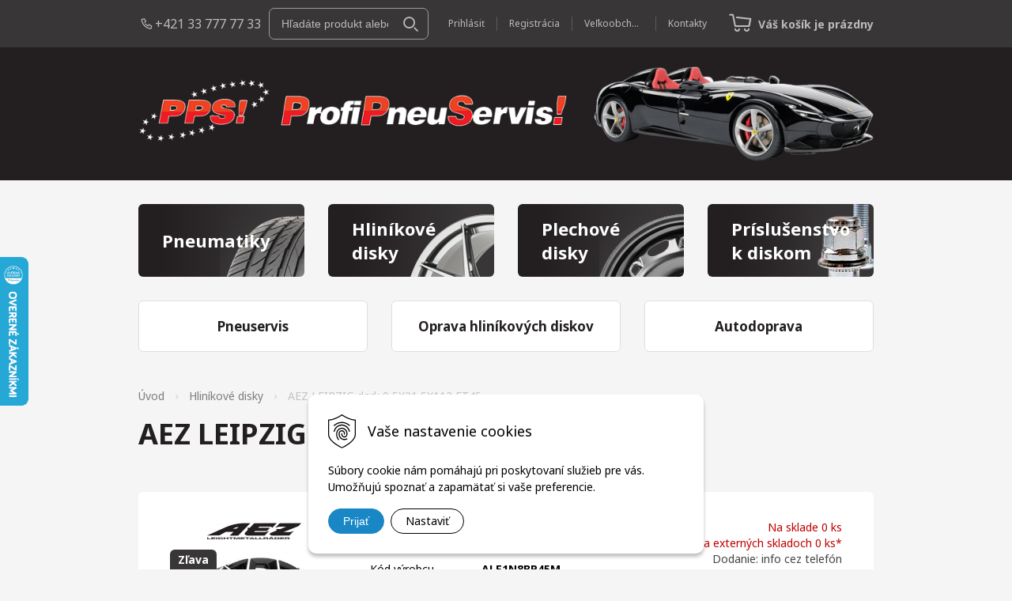

--- FILE ---
content_type: text/html; charset=windows-1250
request_url: https://www.profipneuservis.sk/eshop/aez-leipzig-dark-95x21-5x112-et45/p-1825065.xhtml
body_size: 11853
content:
<!DOCTYPE html>
<html lang="sk">
	<head>
		<meta http-equiv="X-UA-Compatible" content="IE=edge,chrome=1" />
		<meta name="viewport" content="width=device-width, initial-scale=1.0, maximum-scale=1.0, minimum-scale=1.0, user-scalable=no" />
		
		<meta charset="windows-1250" />
		<title>AEZ LEIPZIG dark 9,5X21 5X112 ET45 | ProfiPneuServis!</title>
		<meta name="description" content=" Hliníkové disky AEZ LEIPZIG dark 9,5X21 5X112 ET45" />
		<meta name="keywords" content="pneumatiky,hlinikove disky,plechove disky,elektrony," />
		<meta name="robots" content="index,follow" />
		<meta name="googlebot" content="index,follow" />
		<meta name="author" content="WEBYGROUP.sk - Tvorba webov a eshopov" />
		<meta name="generator" content="Unisite 8.20.0 #281025" />
		<meta property="og:type" content="og:product" />
		<meta property="og:title" content="AEZ LEIPZIG dark 9,5X21 5X112 ET45" />
		<meta property="og:url" content="https://www.profipneuservis.sk/eshop/aez-leipzig-dark-95x21-5x112-et45/p-1825065.xhtml" />
		<meta property="og:locale" content="sk_SK" />
		<meta property="og:site_name" content="ProfiPneuServis!" />
		<meta name="twitter:domain" content="www.profipneuservis.sk" />
		<meta property="og:image" content="https://www.profipneuservis.sk/obchod_homedir/data/3242/obrazky/aez-leipzig-dark.jpg" />
		<meta property="og:description" content="" />
		<meta property="product:price:amount" content="521" />
		<meta property="product:price:currency" content="EUR" />
		<meta itemprop="name" content="AEZ LEIPZIG dark 9,5X21 5X112 ET45" />
		<meta itemprop="description" content="" />
		<meta itemprop="image" content="https://www.profipneuservis.sk/obchod_homedir/data/3242/obrazky/aez-leipzig-dark.jpg" />
		<meta name="twitter:card" content="product" />
		<meta name="twitter:title" content="AEZ LEIPZIG dark 9,5X21 5X112 ET45" />
		<meta name="twitter:image" content="https://www.profipneuservis.sk/obchod_homedir/data/3242/obrazky/aez-leipzig-dark.jpg" />
		<meta name="twitter:label1" content="Ceny" />
		<meta name="twitter:data1" content="521" />
		<meta name="twitter:label2" content="Mena" />
		<meta name="twitter:data2" content="" />

		<link href="https://www.profipneuservis.sk/Data/3460/favicon.ico" type="image/x-icon" rel="icon" />
		<link href="https://www.profipneuservis.sk/Data/3460/favicon.ico" type="image/x-icon" rel="shortcut icon" />
		<link rel="stylesheet" type="text/css" href="/Data/3460/Cache/Css/site_e9efc48f.css" />
		<link rel="stylesheet" type="text/css" href="/Data/3460/Cache/Css/default_css_a2858b4d.css" />
		<link rel="stylesheet" type="text/css" href="/SiteJay2.0/JScript/Fancybox3/jquery.fancybox.min.css" />
		<script src="/SiteJay2.0/jquery-3.7.1.min.js"></script>
		<script src="/SiteJay2.0/JScript/Fancybox3/jquery.fancybox.min.js"></script>
		<script src="/SiteJay2.0/JScript/jquery.mousewheel-3.0.6.pack.js"></script>
		<script src="/Data/3460/Cache/Script/common_5fecc569.js"></script>
		<script src="/Data/3460/Cache/Script/CookieConsent_6224c920.js"></script>
		<script src="/Data/3460/Cache/Script/custom_e0fae42d.js"></script>
		<script src="/Data/3460/Cache/Script/default_js_1a1d90bf.js"></script>
		<script src="/Data/3460/Cache/Script/categories_menu_script_3eefc370.js"></script>
		<script src="/SiteJay2.0/jquery.newsletterpopup.js"></script>
		<script src="/Data/3460/Cache/Script/shop_content_scripts_977977c1.js"></script>
		<script src="https://www.profipneuservis.sk/SiteJay2.0/jquery_tipsy.js"></script>
		<script type="text/javascript">

//<![CDATA[
var _hwq = _hwq || [];
    _hwq.push(['setKey', 'F28163BF117AE025A8A172A8AAA5BE9D']);_hwq.push(['setTopPos', '260']);_hwq.push(['showWidget', '21']);(function() {
    var ho = document.createElement('script'); ho.type = 'text/javascript'; ho.async = true;
    ho.src = 'https://www.heureka.sk/direct/i/gjs.php?n=wdgt&sak=F28163BF117AE025A8A172A8AAA5BE9D';
    var s = document.getElementsByTagName('script')[0]; s.parentNode.insertBefore(ho, s);
})();
//]]>

		</script>

		<link href="https://fonts.googleapis.com/css2?family=Noto+Sans:wght@400;700&display=swap" rel="stylesheet">
		<link rel="stylesheet" type="text/css" href="/Data/default/UserFiles/font-awesome/css/font-awesome.min.css" />
		<link rel="stylesheet" type="text/css" href="/Data/default/UserFiles/js/slick/slick.css" />
		<link rel="stylesheet" type="text/css" href="/Data/default/UserFiles/js/slick/slick-theme.css" /> 
		<link rel="stylesheet" type="text/css" href="/Data/default/UserFiles/js/lightslider/lightslider.min.css" />
	<!-- Google tag (gtag.js) -->
<script async src="https://www.googletagmanager.com/gtag/js?id=G-FBZSD6T9KM"></script>
<script>
  window.dataLayer = window.dataLayer || [];
  function gtag(){dataLayer.push(arguments);}
  gtag('js', new Date());

gtag("consent", "default", {
    "ad_storage": "denied",
    "analytics_storage": "denied"
  });  

  gtag('config', 'G-FBZSD6T9KM');
</script></head>
	
	<body id="page17505" class="Podstranka">
		<div class="site-overlay"></div>
		
		<div id="container-main">	
			<header class="header">
				<div class="head clearfix">		
					<div class="header-top">
						<div class="container-uni">
							<div class="row icons">
									<div>
										
<div id="sjm-s-hlavicka-top"><div class="top-icon-wraper"><i class="fwg-r phone"></i><a href="tel:+421337777733" title="+421 33 777 77 33">+421 33 777 77 33</a></div></div>

									</div>
									<div id="main-search">
										
<div id="sjm-s-vyhladavanie">
	
                <script type="text/javascript">
                    /* <![CDATA[ */

                    displayBoxIndex = -1;
                    var SearchNavigate = function(diff) {
                        displayBoxIndex += diff;
                        var oBoxCollection = $(".suggestSearchContent:not(.suggestSearchHeader):not(.suggestSearchFooter) p");
                        if(!oBoxCollection.length){
                            return;
                        }
                        if (displayBoxIndex >= oBoxCollection.length)
                            displayBoxIndex = 0;
                        if (displayBoxIndex < 0)
                            displayBoxIndex = oBoxCollection.length - 1;
                        var cssClass = "search-selected-item";
                        oBoxCollection.removeClass(cssClass).eq(displayBoxIndex).addClass(cssClass);
                        oBoxCollection.eq(displayBoxIndex)[0].scrollIntoView({ 
                            block: 'nearest',
                            inline: 'nearest',
                            behavior: 'smooth'
                        });
                    }

                        var timeoutsearch;
                        function getXmlHttpRequestObject() {
                            if (window.XMLHttpRequest) {
                                return new XMLHttpRequest();
                            } else if(window.ActiveXObject) {
                                return new ActiveXObject("Microsoft.XMLHTTP");
                            } else {
                            }
                        }

                        var searchReq = getXmlHttpRequestObject();

                        function searchSuggest() {
                            if (searchReq.readyState == 4 || searchReq.readyState == 0) {
                                var str = escape(encodeURI(document.getElementById('searchstringid').value));
                                //$('#search_suggest').html('<div class="suggest_wrapper loading"><img src="/Images/loading.gif" alt="loading" /></div>');
                                var stockOnly = '0';
                                if (document.getElementById('searchStockOnlyId') != null && document.getElementById('searchStockOnlyId').checked == true)
                                    stockOnly = '1';

                                searchReq.open("GET", 'https://www.profipneuservis.sk/suggestsearch/chckprm/suggest/search/' + str + '/stock/' + stockOnly + '.xhtml', true);
                                searchReq.onreadystatechange = handleSearchSuggest;
                                searchReq.send(null);
                            }
                            clearTimeout(timeoutsearch);
                        }

                        function handleSearchSuggest() {
                            if (searchReq.readyState == 4) {
                                var ss = document.getElementById('search_suggest')
                                ss.innerHTML = '';
                                ss.innerHTML = searchReq.responseText;

                                if(ss.innerHTML.length)
                                    ss.innerHTML = '<div class="suggest_wrapper">' + ss.innerHTML + '</div>';
                            }
                        }

                        $(document).ready(function(){

                            $('body').on('click', function () {
                                $('#search_suggest').html('');
                            });

                            $('form.search').on('click', function(e){
                                e.stopPropagation();
                            });

                            $('#searchstringid').attr('autocomplete','off').on('keyup click', function(e) {

                                if (e.keyCode == 40)
                                {
                                    e.preventDefault()
                                    SearchNavigate(1);
                                }
                                else if(e.keyCode==38)
                                {
                                    e.preventDefault()
                                    SearchNavigate(-1);
                                } else if(e.keyCode==13){

                                    if($("p.search-selected-item").length){
                                        e.preventDefault();
                                        location.href=$("p.search-selected-item a").attr("href");
                                    }

                                } else {
                                    if(timeoutsearch) {
                                        clearTimeout(timeoutsearch);
                                        timeoutsearch = null;
                                    }
                                    if($.trim($("#searchstringid").val()) !== ""){
                                        timeoutsearch = setTimeout(searchSuggest, 200);
                                    }
                                    else {
                                        var ss = document.getElementById('search_suggest')
                                        ss.innerHTML = '';                                    
                                    }
                                }
                            });
                        });
                    /* ]]> */
                </script>

<form action="https://www.profipneuservis.sk/index.php?page=17505" method="get" class="search">
  <span class="input"><input type="text" name="searchstring" value="" class="SearchInput" id="searchstringid" placeholder="Hľadaný výraz" /><input type="hidden" name="searchtype" value="all" /></span>
  <div id="search_suggest"></div>  
  <span class="submit"><input type="hidden" name="action" value="search" /><input type="hidden" name="cid" value="0" /><input type="hidden" name="page" value="17505" /><input type="submit" name="searchsubmit" value="Hľadaj" class="SearchSubmit" /></span>  
</form></div>

									</div>
									<div id="ico-search"><a href="javascript:void(0)"><i class="fwg-r search"></i></a></div>
									<div id="main-login">
<div id="sjm-s-login-top"><div class="Shop-login">
  <ul>

  <li class="user"><a href="https://www.profipneuservis.sk/eshop/action/enterlogin.xhtml" rel="nofollow" title="Prihlásiť">Prihlásiť</a></li>
  
    <li class="reg"><a href="https://www.profipneuservis.sk/eshop/action/registration.xhtml" rel="nofollow" title="Registrácia">Registrácia</a></li>
  
  


<li><a href="http://pps.profipneuservis.sk/" target="_blank" title="Veľkoobchod" rel="nofollow">Veľkoobchod</a></li>
<li><a href="/kontakty.xhtml" title="Kontakty">Kontakty</a></li>
<li><a href="https://www.profipneuservis.sk/eshop/action/listorders.xhtml" title="Môj účet"><i class="fwg-r user"></i></a></li>
</ul>
</div>
</div>
</div>
									<div id="main-cart">
<div id="sjm-s-kosik"><div id="kosik">
  <a href="https://www.profipneuservis.sk/eshop/action/cart.xhtml" title="Košík" class="caq-0 ">
  <span class="kosik-ico"><i class="fwg-r cart"></i></span>
  
    <strong>Váš košík je prázdny</strong>
  
  
  </a>
</div>
</div>
</div>
									<div id="ico-menu"><a href="javascript:void(0)"><i class="fwg-r menu"></i> Menu</a></div>
							</div>
						</div>
					</div>
					<div class="header-middle">
						<div class="container-uni">
							<div class="row">
								<div>
									
<div id="sjm-s-hlavicka"><a href="/"><img src="/Data/3460/UserFiles/obrazky/logo.png" alt="ProfiPneuServis!" srcset="" title="ProfiPneuServis!"></a></div>
	
								</div> 
								<div>
									<img src="https://www.profipneuservis.sk/Data/3460/UserFiles/obrazky/logo-pozadie.png" alt="pozadie">
								</div>
							</div> 
						</div> 	  
					</div>  
				  <div class="mbmenu clearfix" id="menu-main">			
						<div class="content"><nav>
<div id="sjm-s-menu-vodorovne"><ul id="m-smenuvodorovne" class="sjMenu"><li class="no-selected"><a href="https://www.profipneuservis.sk">Úvod</a><ul><li class="no-selected"><a href="https://www.profipneuservis.sk/pneuservis.xhtml">Pneuservis</a></li><li class="no-selected"><a href="https://www.profipneuservis.sk/oprava-hlinikovych-diskov.xhtml">Oprava hliníkových diskov</a></li><li class="no-selected"><a href="https://www.profipneuservis.sk/autodoprava.xhtml">Autodoprava</a></li></ul></li><li class="no-selected"><a href="https://www.profipneuservis.sk/kontakty.xhtml">Kontakty</a></li><li><a href="http://pps.profipneuservis.sk/" target="_blank">Veľkoobchod</a></li><li class="no-selected"><a href="https://www.profipneuservis.sk/odborna-pomoc.xhtml">Odborná pomoc</a></li><li class="no-selected"><a href="https://www.profipneuservis.sk/oznacenie-pneumatik.xhtml">Označenie pneumatík</a></li></ul></div>
</nav></div>
					</div>
			  </div>
			</header>
			
			<div id="container-outer">
				<div id="container" class="container-uni">
					<main id="content" class="clearfix row">
					
						<div class="col">
							
<div id="sjm-s-kategorie-obchodu-intro">
	<ul id="categories-17505" class="Cat"><li id="Item-1"><a href="https://www.profipneuservis.sk/eshop/pneumatiky/c-1.xhtml"><span>Pneumatiky</span></a></li><li id="Item-2" class="selected"><a href="https://www.profipneuservis.sk/eshop/hlinikove-disky/c-2.xhtml"><span>Hliníkové disky</span></a></li><li id="Item-3"><a href="https://www.profipneuservis.sk/eshop/plechove-disky/c-3.xhtml"><span>Plechové disky</span></a></li><li id="Item-4"><a href="https://www.profipneuservis.sk/eshop/prislusenstvo-k-diskom/c-4.xhtml"><span>Príslušenstvo k diskom</span></a></li></ul>

</div>

							
<div id="sjm-s-podmenu-intro"><ul id="m-spodmenuintro" class="sjMenu"><li id="mi-spodmenuintro-17506" class="no-selected"><a href="https://www.profipneuservis.sk/pneuservis.xhtml"><span>Pneuservis</span></a></li><li id="mi-spodmenuintro-17827" class="no-selected"><a href="https://www.profipneuservis.sk/oprava-hlinikovych-diskov.xhtml"><span>Oprava hliníkových diskov</span></a></li><li id="mi-spodmenuintro-17508" class="no-selected"><a href="https://www.profipneuservis.sk/autodoprava.xhtml"><span>Autodoprava</span></a></li></ul></div>

						</div>
						<div class="col">
							<div class="row main-row">
								<div class="col">
									<div class="basic001">


<div class="content">
<div id="sjm-d-20057">        <div class="ShopContent">
<!-- SJ_Modules_Shop_Content ***start*** -->
	
            <div class="ShopProductParentCategories">
                <ul itemprop="breadcrumb" itemscope itemtype="http://schema.org/BreadcrumbList">
                    
                    <li itemprop="itemListElement" itemscope itemtype="http://schema.org/ListItem">
                        <a href="/" itemprop="item"><span itemprop="name">Úvod</span></a>
                        <meta itemprop="position" content="1" />
                    </li>
                    <li><span class="separator">&gt;&gt;</span></li>
                    <li itemprop="itemListElement" itemscope itemtype="http://schema.org/ListItem">
                        <a href="https://www.profipneuservis.sk/eshop/hlinikove-disky/c-2.xhtml" itemprop="item"><span itemprop="name">Hliníkové disky</span></a>
                        <meta itemprop="position" content="2" />
                    </li>
                    <li><span class="separator">&gt;&gt;</span></li>
                    <li itemprop="itemListElement" itemscope itemtype="http://schema.org/ListItem">
                        <span itemprop="name">AEZ LEIPZIG dark 9,5X21 5X112 ET45</span>
                        <meta itemprop="position" content="3" />
                    </li>
                </ul>
            </div>






	






	












<div itemscope itemtype="http://schema.org/Product" class="ShopProductView">
	<div class="Product ProductDetail">

        <h1 itemprop="name">AEZ LEIPZIG dark 9,5X21 5X112 ET45</h1>
        <meta itemprop="category" content="Hliníkové disky" />
        


        <div class="ProductWrapper">

            <div class="ProductLeft">
                
					<div class="ManufacturerLogo"><img src="/obchod_homedir/data/3242/vyrobca/AEZ_LOGO.png" alt="AEZ" /></div>
			
                <span class="stickers">
                    
					
                    
                    
                    <span class="sticker sticker-percent">Zľava <span class="sticker-percent">-11%</span></span>
                    
                </span>
                <ul class="ProductImage" id="MainProductImage">
                    <li><a href="/obchod_homedir/data/3242/obrazky/aez-leipzig-dark.jpg" title="AEZ LEIPZIG dark 9,5X21 5X112 ET45" data-fancybox="gallery"><img itemprop="image" src="/obchod_homedir/data/3242/obrazky/aez-leipzig-dark.jpg" alt="AEZ LEIPZIG dark 9,5X21 5X112 ET45" id="ProductImage1825065" /></a></li>
                    
                </ul>
                
            </div>

            <div class="ProductDescription">

            

                

            <form action="https://www.profipneuservis.sk/eshop/aez-leipzig-dark-95x21-5x112-et45/p-1825065/order/1825065.xhtml" data-mincountval="0" data-mincountmultiplyval="false" id="1825065" method="post" onsubmit=" if(!CheckMinCount(document.getElementById('Quantity'), 0, false))return false;">

            <div class="right-col" itemprop="offers" itemscope itemtype="http://schema.org/Offer">

                
                            
                                
                                    
                                        <div class="delivery-info">
                                          <strong id="StockCountText1825065">
                                            
                                            
                                                <span id="StockCountText1825065" itemprop="availability" href="http://schema.org/OutOfStock" content="OutOfStock">                        <span style="color: #bf0000">Na sklade 0 ks</span></span>
                                            
                                          </strong>
                                          
                                              <strong class="externe red">Na externých skladoch 0 ks*</strong>
                                          
                                          
                                          
                                          <span>
                                            
                                            
                                            
                                              
                                            
                                            
                                              
                                                Dodanie: info cez telefón 
                                              
                                            
                                          </span>
                                      </div>
                                    
                                
                                
                            
                        

                

                
                    

                        <div class="price">

                            <div class="price-row-1">
                                
                                    <span class="price-with-vat">
                                        <meta itemprop="category" content="Hliníkové disky" />
                                        
                                        <strong id="PriceWithVAT1825065" class="main-price"><span itemprop="price" content="521">521</span> <span itemprop="priceCurrency" content="EUR">€</span></strong> <span class="small">s DPH</span>
                                    </span>
                                

                                
                                    
                                        <span class="price-without-vat">
                                            <strong id="PriceWithoutVAT1825065" class="main-price">423,58 €</strong> <span class="small">bez DPH</span>
                                        </span>
                                    
                                

                                
                                
                                    <div class="recommended-price">Cenníková cena: 582,29 €  <span class="small">s DPH</span></div>
                                
                            </div>
                            
                            

                        </div>

                   

                      

                        

                        

                        

                        

                        
                            

                                
                                    <div class="ShopIcons">
                                        <div class="ProductButtons" >
                                            <span class="mnozstvo">
                                                <input type="text" size="5" value="4" name="quantity" id="Quantity" onkeyup="" class="Quantity noEnterSubmit" />
                                                
                                                    <label for="Quantity1825065">ks</label>
                                                
                                                <span class="cplus"><i class="fa fa-plus"></i></span>
                                                <span class="cminus"><i class="fa fa-minus"></i></span>
                                            </span>
                                            
                                                <button type="submit" name="add-button" id="AddToCart1825065">
                                                    <span class="addtext"><i class="fwg-r cart"></i> <span>Pridať do košíka</span></span>
                                                    
                                                </button>
                                            
                                            
                                            
                                        </div>
                                        <span id="StockWarning1825065" class="stockwarning"></span>
                                    </div>
                                

                                

                            

                        

                        

                        
                            
                                <div class="advance-box">
                                    <ul class="clearfix">
                                        
                                            
                                        
                                        
                                            <li class="matrix-compare-link">
                                                <a class="matrix-compare-link" id="matrix-compare-link" href="https://www.profipneuservis.sk/eshop/aez-leipzig-dark-95x21-5x112-et45/p-1825065/compare/1825065.xhtml"><i class="fa fa-exchange"></i> Porovnať</a>
                                                
                                            </li>
                                        
                                        
                                            
                                        
										
                                    </ul>
                                    <p>* externý sklad: na pneumatikách z externého skladu sa môže cena líšiť od našej predajnej ceny.</p>
                                </div>

								
                                
                            
                        
                   
            	</div>

            	<div class="left-col">
                    

	                

	                <dl id="productParameters">
	                    

	                    <dt>Číslo produktu:</dt><dd id="OrderNumber1825065">338908</dd>
	                    <dt>EAN:</dt><dd id="BarCodes1825065">4026569065171</dd>

	                    
	                    
                        	<dt class="pp127">Kód výrobcu</dt>
<dd class="pp127">ALE1N8BP45M</dd><dt class="pp130">Priemer</dt>
<dd class="pp130">21</dd><dt class="pp132">Rozteč</dt>
<dd class="pp132">5X112</dd><dt class="pp131">Šírka</dt>
<dd class="pp131">9,5</dd><dt class="pp134">Str.diera</dt>
<dd class="pp134">66,6</dd><dt class="pp133">ET</dt>
<dd class="pp133">45</dd><dt class="pp135">Značka</dt>
<dd class="pp135">AEZ</dd><dt class="pp136">Typ</dt>
<dd class="pp136">LEIPZIG dark</dd><dt class="pp137">Farba</dt>
<dd class="pp137">Čierny / leštený</dd>
                       	
	               </dl>

	            </div>

                </form>
            </div>
            <div class="clear"></div>
        </div>
	</div>

        <div class="tabs-container-custom">

        	<ul class="tabs">
        	  
              
              
              <li><a href="#parametre">Parametre</a></li>

              
			  
              
			  

              

			  
			  
			  
			  
            </ul>

            <div class="panel-container">

              

              

              
                
              


                

                

                

                

                

            </div>
    	</div>
		<div class="clear"></div>


</div>










<!-- SJ_Modules_Shop_Content ***end*** --></div></div>
</div>	
</div>

								</div>
							</div>
						</div>
						<div class="col">
							
<div id="sjm-s-vyrobcovia-intro">
<div class="logo-pas">
<div class="col">
  
    <img src="/Data/3460/UserFiles/obrazky/pirelli.png" alt="Pirelli">
    
</div>
<div class="col">
  
    <img src="/Data/3460/UserFiles/obrazky/continental.png" alt="Continental">
    
</div>
<div class="col">
  
    <img src="/Data/3460/UserFiles/obrazky/yokohama.png" alt="Yokohama">
    
</div>
<div class="col">
  
    <img src="/Data/3460/UserFiles/obrazky/nexen.png" alt="Nexen Tires">
    
</div>
<div class="col">
  
    <img src="/Data/3460/UserFiles/obrazky/matador.png" alt="Matador">
    
</div>
</div>
</div>

						</div>
					
					</main>			
				</div><!--  end container -->
				<div class="mbmenu clearfix" id="kategorie-obchodu">			
					<div class="content"><nav>
<div id="sjm-s-kategorie-obchodu">
	<div class="base-categories"><ul id="categories-17505" class="Cat WithIcons"><li id="Item-1"><a href="https://www.profipneuservis.sk/eshop/pneumatiky/c-1.xhtml"><span class="icon"><img src="https://www.profipneuservis.sk/Data/3460/UserFiles/images/categoryicon.gif" alt="Pneumatiky" title="Pneumatiky"  loading="lazy" /> </span><span>Pneumatiky</span></a></li><li id="Item-2" class="selected"><a href="https://www.profipneuservis.sk/eshop/hlinikove-disky/c-2.xhtml"><span class="icon"><img src="https://www.profipneuservis.sk/Data/3460/UserFiles/images/categoryicon.gif" alt="Hliníkové disky" title="Hliníkové disky"  loading="lazy" /> </span><span>Hliníkové disky</span></a></li><li id="Item-3"><a href="https://www.profipneuservis.sk/eshop/plechove-disky/c-3.xhtml"><span class="icon"><img src="https://www.profipneuservis.sk/Data/3460/UserFiles/images/categoryicon.gif" alt="Plechové disky" title="Plechové disky"  loading="lazy" /> </span><span>Plechové disky</span></a></li><li id="Item-4"><a href="https://www.profipneuservis.sk/eshop/prislusenstvo-k-diskom/c-4.xhtml"><span class="icon"><img src="https://www.profipneuservis.sk/Data/3460/UserFiles/images/categoryicon.gif" alt="Príslušenstvo k diskom" title="Príslušenstvo k diskom"  loading="lazy" /> </span><span>Príslušenstvo k diskom</span></a><ul id="ul_id_5"><li id="Item-5"><a href="https://www.profipneuservis.sk/eshop/senzor-tlaku-vzduchu-tpms/c-5.xhtml"><span class="icon"><img src="https://www.profipneuservis.sk/Data/3460/UserFiles/images/categoryicon.gif" alt="Senzor tlaku vzduchu TPMS" title="Senzor tlaku vzduchu TPMS"  loading="lazy" /> </span><span>Senzor tlaku vzduchu TPMS</span></a></li><li id="Item-6"><a href="https://www.profipneuservis.sk/eshop/puklice/c-6.xhtml"><span class="icon"><img src="https://www.profipneuservis.sk/Data/3460/UserFiles/images/categoryicon.gif" alt="Puklice" title="Puklice"  loading="lazy" /> </span><span>Puklice</span></a></li><li id="Item-7"><a href="https://www.profipneuservis.sk/eshop/skrutky/c-7.xhtml"><span class="icon"><img src="https://www.profipneuservis.sk/Data/3460/UserFiles/images/categoryicon.gif" alt="Skrutky" title="Skrutky"  loading="lazy" /> </span><span>Skrutky</span></a></li><li id="Item-8"><a href="https://www.profipneuservis.sk/eshop/bezpecnostne-skrutky/c-8.xhtml"><span class="icon"><img src="https://www.profipneuservis.sk/Data/3460/UserFiles/images/categoryicon.gif" alt="Bezpečnostné skrutky" title="Bezpečnostné skrutky"  loading="lazy" /> </span><span>Bezpečnostné skrutky</span></a></li><li id="Item-9"><a href="https://www.profipneuservis.sk/eshop/vymedzovacie-kruzky/c-9.xhtml"><span class="icon"><img src="https://www.profipneuservis.sk/Data/3460/UserFiles/images/categoryicon.gif" alt="Vymedzovacie krúžky" title="Vymedzovacie krúžky"  loading="lazy" /> </span><span>Vymedzovacie krúžky</span></a></li><li id="Item-10"><a href="https://www.profipneuservis.sk/eshop/rozsirovacie-podlozky/c-10.xhtml"><span class="icon"><img src="https://www.profipneuservis.sk/Data/3460/UserFiles/images/categoryicon.gif" alt="Rozširovacie podložky" title="Rozširovacie podložky"  loading="lazy" /> </span><span>Rozširovacie podložky</span></a></li><li id="Item-11"><a href="https://www.profipneuservis.sk/eshop/krytky-diskov/c-11.xhtml"><span class="icon"><img src="https://www.profipneuservis.sk/Data/3460/UserFiles/images/categoryicon.gif" alt="Krytky diskov" title="Krytky diskov"  loading="lazy" /> </span><span>Krytky diskov</span></a></li></ul></li></ul></div>



	<div class="action-categories">
		<ul class="Cat action-categories">





		
	<li><a href="https://www.profipneuservis.sk/eshop/action/addprd/actval/1.xhtml" title="Akcie">Akcie</a></li><li><a href="https://www.profipneuservis.sk/eshop/action/addprd/sellval/1.xhtml" title="Výpredaj">Výpredaj</a></li>	






		</ul>
	</div>


</div>
</nav></div>
				</div>
				
			</div>
			
			<footer class="footer">			
				<div class="container-uni">
					<div class="footer-icons">
						
<div id="sjm-s-footer-icons"><div class="row">
  <div>
    <span><i class="fwg-r phone">&nbsp;</i></span>
    <div>
      <h4>+421 33 777 77 33</h4>
      <p>Odborné poradenstvo 8.00-17.00</p>
    </div>
  </div>
  <div>
    <span><i class="fwg-r truck">&nbsp;</i></span>
    <div>
      <h4>Doprava zadarmo</h4>
      <p>Pre objednávky nad 800 €</p>
    </div>
  </div>
  <div>
    <span><i class="fwg-r quick">&nbsp;</i></span>
    <div>
      <h4>Rýchle dodanie</h4>
      <p>Dodanie do 24 hodín po celom Slovensku</p>
    </div>
  </div>
  <div>
    <span><i class="fwg-r sale">&nbsp;</i></span>
    <div>
      <h4>Výhodné ceny</h4>
      <p>Dodávame produkty priamo 
        od&nbsp;výrobcov</p>
    </div>
  </div>
</div></div>

					</div>
					
<div id="sjm-s-pata">
<div id="cols" class="container cols-count-4">
	
		<div class="col col-1">
			<h3>PPS! ProfiPneuServis!</h3>
			<div class="con"><ul>
	<li><i class="fwg-r phone">&nbsp;</i><a href="tel:+421337777733" title="+421 33 777 77 33">+421 33 777 77 33</a></li>
	<li><i class="fwg-r mail">&nbsp;</i><a href="mailto:pps@profipneuservis.sk" title="pps@profipneuservis.sk">pps@profipneuservis.sk</a></li>
	<li><i class="fwg-r place">&nbsp;</i>
	<p>Zvončín 16, 91901<br />
	okr.&nbsp;Trnava, Slovensko</p>
	</li>
	<li><i class="fwg-r time">&nbsp;</i>
	<p>Pondelok-Piatok: 8.00&nbsp;-&nbsp;17.00<br />
	Sobota: 8.00&nbsp;-&nbsp;12.00</p>
	</li>
</ul>
</div>
		</div>
	
	
		<div class="col col-2">
			<h3>Služby</h3>
			<div class="con"><ul>
	<li><a href="/pneuservis.xhtml" title="Pneuservis">Pneuservis</a></li>
	<li><a href="/oprava-hlinikovych-diskov.xhtml" title="Oprava hliníkových diskov">Oprava hliníkových diskov</a></li>
	<li><a href="/autodoprava.xhtml" title="Autodoprava">Autodoprava</a></li>
</ul>
</div>
		</div>
	
	
		<div class="col col-3">
			<h3>Všetko o nákupe</h3>
			<div class="con"><ul>
	<li><a href="/obchodne-podmienky.xhtml" title="Obchodné podmienky">Obchodné podmienky</a></li>
	<li><a href="/obchodne-podmienky.xhtml#b12" title="Ochrana osobných údajov">Ochrana osobných údajov</a></li>
	<li><a href="/pouzivanie-cookies.xhtml">Používanie cookies</a></li>
</ul>

<div id="showHeurekaBadgeHere-1">&nbsp;</div>
<script type="text/javascript">
//<![CDATA[
var _hwq = _hwq || [];
    _hwq.push(['setKey', 'F28163BF117AE025A8A172A8AAA5BE9D']);_hwq.push(['showWidget', '1', '14006', 'ProfiPneuServis!', 'profipneuservis-sk']);(function() {
    var ho = document.createElement('script'); ho.type = 'text/javascript'; ho.async = true;
    ho.src = 'https://www.heureka.sk/direct/i/gjs.php?n=wdgt&sak=F28163BF117AE025A8A172A8AAA5BE9D';
    var s = document.getElementsByTagName('script')[0]; s.parentNode.insertBefore(ho, s);
})();
//]]>
</script></div>
		</div>
	
	
		<div class="col col-4">
			<h3>Užitočné informácie</h3>
			<div class="con"><ul>
	<li><a href="/oznacenie-pneumatik.xhtml" title="Čo znamenajú čísla na pneumatike?">Čo znamenajú čísla na pneumatike?</a></li>
	<li><a href="/aka-ma-byt-hlbka-dezenu.xhtml" title="Aká má byť hĺbka dezénu?">Aká má byť hĺbka dezénu?</a></li>
	<li><a href="/ako-si-vybrat-spravne-pneumatiky.xhtml" title="Ako si vybrať správne pneumatiky?">Ako si vybrať správne pneumatiky?</a></li>
	<li><a href="/kedy-sa-menia-zimne-pneumatiky-na-slovensku.xhtml" title="Kedy sa menia zimné pneumatiky na Slovensku?">Kedy sa menia zimné pneumatiky na&nbsp;Slovensku?</a></li>
</ul>
</div>
		</div>
	
</div>
</div>

					<div class="box-newsletter row">
						<div class="col">
							
<div id="sjm-s-newsletter"><div class="shop-newsletter-form clearfix" id="shop-newsletter-form">
	
		
	<div class="shop-newsletter-popup-content" id="shop-newsletter-popup-content">

	    

            <div class="shop-newsletter-popup-content-headings">
                <h3>
                    Newsletter
                </h3>
                <p class="sub-heading">
                    Získajte zaujímavé informácie vždy medzi prvými
                </p>
            </div>

            <div id="shop-newsletter-inputs">
                
                <div class="shop-newsletter-popup-inputs">
                    <label for="shop-newsletter-email">E-mail</label>
                    <input type="text" name="email" id="shop-newsletter-email" placeholder="Zadajte e-mail" />
                    <button id="shop-newsletter-form-submit">Odoberať</button>
                    <span id="shop-newsletter-form-message"></span>
                </div>
            </div>

        

        
            <div class="vop-text">Vaše osobné údaje (email) budeme spracovávať len za týmto účelom v súlade s platnou legislatívou a zásadami ochrany osobných údajov. Súhlas potvrdíte kliknutím na odkaz, ktorý vám pošleme na váš email. Súhlas môžete kedykoľvek odvolať písomne, emailom alebo kliknutím na odkaz z ktoréhokoľvek informačného emailu.</div>
        
	</div>
</div>

				<script>
					$('#shop-newsletter-form-submit').on('click', function() {
						var postData = {request: $('#shop-newsletter-email').val(), sessionId: 'ipcc2i3ei716vbu3hdb021qk76', source: 'link'};

						$("#shop-newsletter-form :checkbox").each(function(index){
							if(this.checked == true)
								postData[this.name] = 1;
						});
						
						$.ajax({
							url: '/newsletter-subscription.php',
							data:  postData
						})
						.done (function(data) {
						    console.log(data);
							switch(data["response"]["status"]) {
								case "ok":
									switch (data["response"]["message"]) {
                                        case "email sent":
                                            $('#shop-newsletter-inputs').html('<div class="shop-newsletter-subscribed-message">Na vašu emailovú adresu bola odoslaná žiadosť o potvrdenie.</div>');
                                            setCookie('shop-newsletter-subscribed', '1', 365);
                                            break;
                                        case "email not sent":
                                            $('#shop-newsletter-inputs').html('<div class="shop-newsletter-subscribed-message">Email so žiadosťou o potvrdenie sa nepodarilo odoslať.</div>');
                                            break;
                                    }
									break;
								case "failed":
									switch (data["response"]["message"]) {
										case "already subscribed":
											$('#shop-newsletter-form-message').html('Emailová adresa je už registrovaná.');
											break;
										case "subscription failed":
											$('#shop-newsletter-form-message').html('Registrácia zlyhala.');
											break;
										case "email not set":
											$('#shop-newsletter-form-message').html('Zadajte e-mail.');
											break;
										case "wrong email":
											$('#shop-newsletter-form-message').html('Chybný tvar emailovej adresy.');
											break;
										case "no group selected":
											$('#shop-newsletter-form-message').html('Vyberte skupinu.');
											break;
										case "email already sent":
											$('#shop-newsletter-form-message').html('Email so žiadosťou o potvrdenie už bol odoslaný.');
											break;
										default:
											alert (data["response"]["message"]);
											break;
									}
									break;
							}
						})
					    .fail (function(jqXHR, textStatus) {
                            console.log(jqXHR);
						    $('#shop-newsletter-form-message').html('Registrácia zlyhala.');
					    })
					});
				</script></div>

							<div class="copy row">
								<div>
									<p>&copy; 2026 ProfiPneuServis!</p>
								</div>
								<div>
									<img src="https://www.profipneuservis.sk/Data/3460/UserFiles/obrazky/logo.png" alt="logo">
								</div>
							</div>
						</div>
					</div>
				</div>
				
<div id="sjm-s-reserve-cart"></div>

				
<div id="sjm-s-compare-panel">
    <div id="side-fixed">
        
        
    </div>

<script>
        $(document).ready(function(){

        

        $('a.matrix-compare-link').on('click',function() {

             var myUrl = $(this).attr('href');

             var comparebar = $('.compare-bar');
             var compareimagepro = $(this).closest('.Product');

             if(comparebar.length==0)
                $('body').append('<div class="compare-bar"></div>');

                $('.compare-bar').fadeOut('slow');

                $('.compare-bar').load(myUrl, {'side_ajaxaction':'addcompare'},  function(){

                    var porovnavac = $('.compare-bar');
                    var imgtodrag = $("#MainProductImage:first img",compareimagepro);
                    if (imgtodrag) {
                        var imgclone = imgtodrag.clone()
                            .offset({
                            top: imgtodrag.offset().top,
                            left: imgtodrag.offset().left
                        })
                            .css({
                            'opacity': '0.5',
                                'position': 'absolute',
                                'height': '150px',
                                'width': '150px',
                                'z-index': '100'
                        })
                            .appendTo($('body'))
                            .animate({
                            'top': porovnavac.offset().top + 10,
                                'left': porovnavac.offset().left + 10,
                                'width': 75,
                                'height': 75
                        }, 1000, 'swing');
                        /*
                        setTimeout(function () {
                            porovnavac.effect("shake", {
                                times: 2
                            }, 200);
                        }, 1500);
                        */

                        imgclone.animate({
                            'width': 0,
                                'height': 0
                        }, function () {
                            $(this).detach()
                        });
                    }

                });

                $('body').addClass('body-compare');
                $('.compare-bar').fadeIn('slow').fadeOut('slow').fadeIn('slow');

             return false;
        });

        

            $('.la-feedback a').fancybox();

            var reg = /^([A-Za-z0-9_\-\.])+\@([A-Za-z0-9_\-\.])+\.([A-Za-z]{2,6})$/;
            $('body').on('submit','#la-feedback-box form', function(){

                var cont = true;

                $('#la-feedback-box .require').removeClass('require');

                    if ($('#side_td_name input').val().length < 1){
                        $('#side_td_name input').addClass('require');
                        cont = false;
                    }

                    if ($('#side_td_text textarea').val().length < 1){
                        $('#side_td_text textarea').addClass('require');
                        cont = false;
                    }

                    if($('#side_td_email input').val().length < 1 || reg.test($('#side_td_email input').val()) == false){
                        $('#side_td_email input').addClass('require');
                        cont = false;
                    }

                    if ($('#side_td_verify input').val().length < 1){
                        $('#side_td_verify input').addClass('require');
                        cont = false;
                    }

                    if(!cont) {
                        return false;
                    }

                    $('body').append('<div id="fancybox-loading"><div></div></div>');

                $.ajax({
                    type    : 'POST',
                    cache    : false,
                    url        : 'https://www.profipneuservis.sk/eshop.xhtml',
                    data    : $(this).serializeArray(),
                    success: function(data) {
                        $('#fancybox-loading').remove();
                        $('.la-feedback-box-content').html(data);

                    }

                });

                $.fancybox.update();
                $.fancybox.hideLoading();

                return false;
            });
        });
        </script></div>

			</footer><!--  end footer -->	
			<div class="totop"><a href="#"><i class="fa fa-angle-up"></i></a></div>
			
		</div><!--  end outer -->
		
<div id="sjm-sjam_adminpanel"></div>

		
		
		<script src="https://www.profipneuservis.sk/Data/3460/UserFiles/balloontip.js"></script>
		<script src="/SiteJay2.0/jquery_tipsy.js"></script>
		<script src="/Data/default/UserFiles/js/2015/jquery.tools.min.js"></script>
		<script src="/Data/default/UserFiles/js/2015/jquery.easytabs.min.js"></script>
		<script src="/Data/default/UserFiles/js/slick/slick.min.js"></script>
		<script src="/Data/default/UserFiles/js/2015/jquery.selectbox-0.2.min.js"></script>
		<script src="/Data/default/UserFiles/js/2015/jquery.scrollTo.js"></script>
		<script src="/Data/default/UserFiles/js/lightslider/lightslider.min.js"></script>
	<script>
(function(){
    document.addEventListener("DOMContentLoaded", function(event) {
        let newCookie = new WebyCookie();
newCookie.enabled = true;
newCookie.placement = 'bottom';
newCookie.smallAcceptButtonName = 'Prijať';
newCookie.smallSettingsButtonName = 'Nastaviť';
newCookie.smallDenyButtonName = 'Odmietnuť';
newCookie.smallDenyButtonShow = '';
newCookie.header = 'Vaše nastavenie cookies';
newCookie.smallDescription = 'Súbory cookie nám pomáhajú pri poskytovaní služieb pre vás. Umožňujú spoznať a zapamätať si vaše preferencie.';
newCookie.closeButtonShow = '';
newCookie.acceptButtonName = 'Prijať všetky cookies';
newCookie.saveButtonName = 'Uložiť nastavenie';
newCookie.denyButtonName = 'Odmietnuť všetky cookies';
newCookie.denyButtonShow = '';
newCookie.description = 'Tento nástroj vám pomôže vybrať a deaktivovať rôzne značky / sledovače / analytické nástroje používané na tejto webovej lokalite. Upozorňujeme, že vypnutím konkrétnej cookies môžete ovplyvniť zobrazenie stránky. Niektoré jej služby potom nemusia správne, alebo vôbec fungovať.';
newCookie.settingsHeader = 'Spravovať moje preferencie cookies';
newCookie.categoriesTabName = 'Kategórie cookies';
newCookie.scriptsTabName = 'Zoznam príjemcov cookies';
newCookie.moreToggleName = 'Viac informácií';
newCookie.lessToggleName = 'Menej informácií';
newCookie.catNecessaryName = 'Nevyhnutne potrebné súbory cookies';
newCookie.catNecessaryDescription = 'Tieto cookies sú nevyhnutné pre správne fungovanie webovej stránky. V našich systémoch ich nemožno vypnúť. Zvyčajne sa nastavujú iba na základe vami vykonaných krokov, ktoré zodpovedajú požiadavke na služby, ako napríklad nastavenie vašich preferencií ochrany osobných údajov, prihlásenie alebo vyplnenie formulárov. Prehliadač môžete nastaviť tak, aby vás blokoval alebo upozorňoval na tieto súbory cookie, ale niektoré časti webu potom nebudú fungovať.  Tieto cookies neobsahujú žiadne informácie umožňujúce identifikáciu osôb.';
newCookie.moreInfoName = 'Viac info o spracúvaní cookies';
newCookie.moreInfoUrl = '/pouzivanie-cookies.xhtml';
newCookie.overlayWindowOnly = '';
newCookie.pageReload = '';
newCookie.expireDaysAccept = '365';
newCookie.expireDaysCustom = '365';
newCookie.expireDaysDeny = '180';
newCookie.BgColor = '#FFFFFF';
newCookie.textColor = '#010101';
newCookie.borderColor = '#010101';
newCookie.linkColor = '#1987C6';
newCookie.saveButtonColor = '#FFFFFF';
newCookie.saveButtonColorHover = '#1987C6';
newCookie.saveButtonTextColor = '#010101';
newCookie.saveButtonTextColorHover = '#FFFFFF';
newCookie.saveButtonBorderColor = '#010101';
newCookie.saveButtonBorderColorHover = '#010101';
newCookie.acceptButtonColor = '#1987c6';
newCookie.acceptButtonColorHover = '#195171';
newCookie.acceptButtonTextColor = '#FFFFFF';
newCookie.acceptButtonTextColorHover = '#FFFFFF';
newCookie.acceptButtonBorderColor = '#1987c6';
newCookie.acceptButtonBorderColorHover = '#010101';
newCookie.denyButtonColor = '#ffffff';
newCookie.denyButtonColorHover = '#1987C6';
newCookie.denyButtonTextColor = '#010101';
newCookie.denyButtonTextColorHover = '#ffffff';
newCookie.denyButtonBorderColor = '#010101';
newCookie.denyButtonBorderColorHover = '#010101';
newCookie.closeButtonColor = '#83949C';
newCookie.iconColor = '#010101';
newCookie.activeTabColor = '#010101';
            newCookie.scriptsListCat = {"preferential":{"id":"preferential","name":"Preferen\u010dn\u00e9 (komfortn\u00e9) cookies","description":"Tieto s\u00fabory cookies n\u00e1m umo\u017e\u0148uj\u00fa pon\u00faknu\u0165 v\u00e1m personalizovan\u00fd obsah a funk\u010dnos\u0165 str\u00e1nok. V\u010faka nim si webstr\u00e1nka pam\u00e4t\u00e1 Va\u0161e minul\u00e9 vo\u013eby, napr\u00edklad preferovan\u00fa platobn\u00fa menu, zobrazenie produktov, zobrazenie ceny s DPH alebo bez a pod. Pou\u017e\u00edvaj\u00fa sa na zapam\u00e4tanie preferenci\u00ed, ktor\u00e9 ste zadali pri n\u00e1v\u0161teve na\u0161ich webstr\u00e1nok. Na zv\u00fd\u0161enie pou\u017e\u00edvate\u013esk\u00e9ho komfortu. Pokia\u013e cookies odmietnete, nebudeme schopn\u00fd skvalit\u0148ova\u0165 Va\u0161u u\u017e\u00edvate\u013esk\u00fa sk\u00fasenos\u0165 a niektor\u00e9 \u010dasti V\u00e1m nemusia spr\u00e1vne fungova\u0165.","checked":false},"analytic":{"id":"analytic","name":"Analytick\u00e9 cookies","description":"Pomocou t\u00fdchto cookies my a na\u0161i partneri dok\u00e1\u017eeme lep\u0161ie porozumie\u0165, ako pou\u017e\u00edvate n\u00e1\u0161 web.  Pod\u013ea nich dok\u00e1\u017eeme zisti\u0165 po\u010det n\u00e1v\u0161tev n\u00e1\u0161ho webu. Pou\u017e\u00edvame ich tie\u017e k anal\u00fdze, ak\u00fdm sp\u00f4sobom prehliadate n\u00e1\u0161 web, alebo na rekon\u0161trukciu v\u00e1\u0161ho postupu pri prehliadan\u00ed. Pom\u00e1ha n\u00e1m to zlep\u0161ova\u0165 fungovanie webu. Napr\u00edklad dok\u00e1\u017eeme zaisti\u0165, aby pou\u017e\u00edvatelia \u013eahko na\u0161li to, \u010do h\u013eadaj\u00fa. Ak odmietnete tieto cookies, nebudeme schopn\u00fd analyzova\u0165 sp\u00f4sob ak\u00fdm pou\u017e\u00edvate na\u0161u str\u00e1nku.","checked":false},"ads":{"id":"ads","name":"Reklamn\u00e9 cookies","description":"Cookies pre marketing n\u00e1m pom\u00e1haj\u00fa spolo\u010dne s n\u00e1strojmi tret\u00edch str\u00e1n zobrazova\u0165 vami preferovan\u00e9 reklamy v partnersk\u00fdch sie\u0165ach pod\u013ea va\u0161ich z\u00e1ujmov. V pr\u00edpade nes\u00fahlasu nebud\u00fa va\u0161e z\u00e1ujmy a preferencie zoh\u013eadnen\u00e9 a bude sa v\u00e1m reklama zobrazova\u0165 plo\u0161ne.","checked":false}};
            newCookie.scriptsList = {"1":{"id":1,"name":"Google Analytics + Enhanced Ecommerce","description":"","category":"forward","checked":false}};
            newCookie.show();
        });
    })();</script><script>
gtag("event", "view_item", {
	"items": [
		{
		"id": "338908",
		"name": "AEZ LEIPZIG dark 9,5X21 5X112 ET45",
		"list_name": "Product detail",
		"brand": "AEZ",
		"category": "Hliníkové disky",
		"price": 521
		}
	]
});
      
$(document).ready(function(){
	$("#AddToCart1825065").click(function(event) {
		gtag("event", "add_to_cart", {
			"items": [
				{
				"id": "338908",
				"name": "AEZ LEIPZIG dark 9,5X21 5X112 ET45",
				"list_name": "Product detail",
				"brand": "AEZ",
				"category": "Hliníkové disky",
				"price": 521,
      			"quantity": $("#Quantity").val()
				}
			]
		});
	});
});
</script></body>
	
</html>

--- FILE ---
content_type: text/css;charset=utf-8
request_url: https://www.profipneuservis.sk/Data/3460/Cache/Css/default_css_a2858b4d.css
body_size: 41272
content:
@font-face{font-family:'webyfont-light';src:url('https://www.profipneuservis.sk/Data/3460/UserFiles/fonts/webyfont-light.eot?9qims1');src:url('https://www.profipneuservis.sk/Data/3460/UserFiles/fonts/webyfont-light.eot?9qims1#iefix') format('embedded-opentype'), url('https://www.profipneuservis.sk/Data/3460/UserFiles/fonts/webyfont-light.ttf?9qims1') format('truetype'), url('https://www.profipneuservis.sk/Data/3460/UserFiles/fonts/webyfont-light.woff?9qims1') format('woff'), url('https://www.profipneuservis.sk/Data/3460/UserFiles/fonts/webyfont-light.svg?9qims1#webyfont-light') format('svg');font-weight:300;font-style:normal;font-display:block}@font-face{font-family:'webyfont-regular';src:url('https://www.profipneuservis.sk/Data/3460/UserFiles/fonts/webyfont-regular.eot?oaedac');src:url('https://www.profipneuservis.sk/Data/3460/UserFiles/fonts/webyfont-regular.eot?oaedac#iefix') format('embedded-opentype'), url('https://www.profipneuservis.sk/Data/3460/UserFiles/fonts/webyfont-regular.ttf?oaedac') format('truetype'), url('https://www.profipneuservis.sk/Data/3460/UserFiles/fonts/webyfont-regular.woff?oaedac') format('woff'), url('https://www.profipneuservis.sk/Data/3460/UserFiles/fonts/webyfont-regular.svg?oaedac#webyfont-regular') format('svg');font-weight:normal;font-style:normal;font-display:block}*,::after,::before, #sjap button.sjap-fw{-webkit-box-sizing:border-box;-moz-box-sizing:border-box;box-sizing:border-box}#sjap *, .sjmaot, .sjmaot *{-webkit-box-sizing:content-box;-moz-box-sizing:content-box;box-sizing:content-box}ins, mark{color:#000}article, aside, details, figcaption, figure, footer, header, hgroup, hr, main, menu, nav, section{display:block}a img, hr{border:0}a, h1, h2, h3, h4, h5, h6, hr{padding:0}mark, strong{font-weight:700}.clearfix:after, div.pane:after, .ShopDetailView.ViewDetails .Product form:after, .ShopContent:after, .ShopDetailView:after{content:'';display:block;height:0;clear:both}.clear, .copy, .footer{clear:both}#cart-table, .Obchod_Content_Login, .contacts, .shoppingCentreBox table, table, table.WatchDogs{border-collapse:collapse}abbr, address, article, aside, audio, b, body, canvas, cite, code, dd, del, details, dfn, div, dl, dt, em, fieldset, figcaption, figure, footer, form, h1, h2, h3, h4, h5, h6, header, hgroup, html, i, iframe, img, ins, kbd, label, legend, li, mark, menu, nav, object, ol, p, pre, q, samp, section, small, span, strong, sub, summary, sup, time, ul, var, video{margin:0;padding:0;border:0;outline:0;font-size:100%;background:0 0}ins, mark{background-color:#ff9}nav ul{list-style:none}blockquote, q{quotes:none}blockquote:after, blockquote:before, q:after, q:before{content:none}a{margin:0;font-size:100%;vertical-align:baseline;background:0 0;text-decoration:underline;color:#ed1d24}a:hover{color:#ed1d24;text-decoration:none}form a{color:#393637!important}ins{text-decoration:none}mark{font-style:italic}del{text-decoration:line-through}abbr[title], dfn[title]{border-bottom:1px dotted;cursor:help}table{border-spacing:0}hr{height:1px;border-top:1px solid #f5f5f5;margin:1em 0}img{max-width:100%;max-height:100%;height:auto !important;vertical-align:middle}ol, ul{margin:0 0 15px 20px}p{padding-bottom:15px}h1, h2, h3, h4, h5, h6{line-height:normal;font-weight:700;margin:0 0 10px;color:#231f20}h1, h2{}h1{font-size:28px;line-height:100%}h2{font-size:22px}h3{font-size:16px}h4, h5, h6{font-size:14px}address{font-style:normal;padding-bottom:10px}.basic001, .basic002, .basic003{margin:0 !important;padding:0 !important}.skry, .hide{display:none}.theme-flat .nivo-controlNav{padding:0 0 10px}.theme-default .nivoSlider{margin:0 !important}input:focus, textarea:focus, select:focus{outline:none}#kategorie-obchodu a, #logo, #main-cart a, #main-search, #menu-main a, .ShopIcons button, .backrow a, .info-row, .slogan, .steps .steps-in, ul.tabs a,#main-login, #main-cart,#main-login ul a{-webkit-transition:all .2s ease;-moz-transition:all .2s ease;-ms-transition:all .2s ease;-o-transition:all .2s ease}html{overflow-anchor:none}body{font-size:14px;color:#000000;line-height:1.5;-webkit-text-size-adjust:100%;-ms-text-size-adjust:100%;-moz-text-size-adjust:100%;text-size-adjust:100%;overflow-y:scroll;background-color:#f5f5f5;position:relative}.header{position:relative;z-index:99}.category-2-rows .header{}#logo{padding:0;margin:0 20px 0 0;height:128px;float:left}#logo img{position:relative;top:50%;transform:perspective(1px) translateY(-50%)}.slogan{margin:0;padding:0;font-size:20px;color:#ed1d24;height:128px;float:left}.slogan span{display:block;position:relative;top:50%;transform:translateY(-50%)}.info-row{position:absolute;left:0;top:-40px;line-height:40px;margin:0;padding:0;list-style:none;color:#555555;height:40px;overflow:hidden}#container, #container-main{position:relative}.info-row li{margin:0 20px 0 0;padding:0;display:inline}.info-row li a{color:#555555;text-decoration:none}.info-row li a:hover{text-decoration:underline}.info-row li i{margin-right:8px}.top-image .container-insert-module{display:none}.camera_wrap::after, .base-modulebox::after, .top-image::after{clear:both;content:"";display:block}.mbmenu .title{display:none}#container{padding:0;margin:0 auto;text-align:left;max-width:100%}.ShopContent, .container, .ShopIntro .Default, #container, .box-newsletter .shop-newsletter-popup-content{width:1280px;max-width:100%;margin:0 auto;position:relative}#container.container-uni{max-width:1230px;margin:0 auto;padding:30px 15px;width:100%}.box-newsletter .shop-newsletter-popup-content{display:flex;flex-wrap:wrap;justify-content:space-between}#content{}#menu-main{position:absolute;top:-40px;right:0;height:40px;z-index:200}#menu-main .content{}#menu-main ul{margin:0;padding:0}#menu-main ul li{list-style:none;float:left;position:relative;padding:0}#menu-main ul li a{display:block;float:left;height:40px;line-height:40px;padding:0 15px;color:#777777;text-decoration:none}#menu-main ul.sjMenu li > a:hover, #menu-main ul.sjMenu > li:hover > a{text-decoration:none;background:#777777;color:#ffffff}#menu-main ul li ul{display:none;position:absolute;top:40px;left:0;width:250px;padding:0}#menu-main ul li ul ul{top:0;left:220px}#menu-main ul li:hover>ul{display:block!important}#menu-main ul li li{float:none}#menu-main ul li li a{float:none;padding:10px 15px;text-align:left;line-height:normal;height:auto;text-transform:none;color:#777777;background:#f1f1f1}.footer{background:#231f20;color:#ffffff}.footer h3{font-size:18px;margin:0 0 20px;padding:0;color:#fff}#cols{display:flex;flex-wrap:wrap;width:auto;margin:0 -15px;max-width:none;padding-top:35px;justify-content:center}#cols .col{display:table-cell;padding:0px 15px 35px 15px;position:relative}#cols.cols-count-1 .col{width:100%}#cols.cols-count-2 .col{width:50%}#cols.cols-count-3 .col{width:33.33%}#cols.cols-count-4 .col{width:25%}#cols.cols-count-1 .col-1,#cols.cols-count-2 .col-2,#cols.cols-count-3 .col-3,#cols.cols-count-4 .col-4{border-right-width:1px}#cols .col-1 ul li a{color:#fff}#cols .col-1 ul li i{color:#918f90;margin-right:8px;position:relative;top:-4px}#cols .col-1 ul li i::after{font-size:20px}#cols ul, .copy p, #main-login ul{padding:0;margin:0}#cols ul li{margin:0 0 8px;padding:0;list-style:none;display:flex}#cols ul li p{padding:0}#cols ul li a , #cols a, .copy a{text-decoration:none;color:#918f90;-webkit-transition:color 0.2s ease;-moz-transition:color 0.2s ease;-ms-transition:color 0.2s ease;-o-transition:color 0.2s ease;transition:color 0.2s ease}#cols ul li a:hover, #cols a:hover, .copy a:hover{text-decoration:underline;color:#fff}.copy{padding:30px 0;background:#231f20;font-size:12px;display:flex;align-items:center;justify-content:center;justify-content:center;align-items:center}.copy img{max-width:188px}.copy p{text-align:center}.totop{z-index:1000;position:fixed;right:15px;bottom:15px;display:none}.totop a{display:block;width:45px;height:45px;line-height:40px;text-align:center;font-size:30px;transition:all .2s ease-in-out;background:#ed1d24;color:#fff;border:1px solid #ed1d24;border-radius:6px}.totop a:hover{color:#fff;background:#b01319;color:#fff;border-color:#b01319}span.ic{position:absolute}#main-login .Shop-login > a{display:block;text-align:center;color:#393637;text-decoration:none;font-size:30px;padding-bottom:5px}#main-login .Shop-login > a span{display:block;font-size:14px}#main-login li{list-style:none;margin:0}#main-login ul{display:flex;top:70px;left:50%;clear:both;z-index:5;font-size:14px}#main-login ul:before{content:'';display:block;width:0;height:0;border-style:solid;border-width:0 5px 5px 5px;border-color:transparent transparent #393637 transparent;position:absolute;top:-5px;left:50%;margin-left:-5px}#main-login ul li{padding:0px 15px;display:flex;align-items:center}#main-login ul li:not(:first-child){border-left:1px solid #5c5a5b}#main-login ul li:last-child{display:none}#main-login .Shop-login:hover > ul{display:flex}#main-login ul a{display:block;text-align:center;text-decoration:none;font-size:12px;color:#bbbbbb;max-width:75px;white-space:nowrap;overflow:hidden !important;text-overflow:ellipsis}#main-login ul li i{color:#fff}#main-login ul a:hover{color:#ffffff}#main-login ul li:last-child a{border:0}#main-login ul a:hover{}.user.logged{text-align:center;padding:5px 10px;border-bottom:1px solid #ededed}.md{display:none!important}#kategorie-obchodu{position:absolute;top:168px;width:100%;border-top:1px solid #e0dfdf;border-bottom:2px solid #393637;z-index:100;background:#ffffff}#kategorie-obchodu ul{margin:0;padding:0}#kategorie-obchodu ul li{margin:0;padding:0;list-style:none}#kategorie-obchodu .content{text-align:center;opacity:0}#kategorie-obchodu .content div.base-categories,#kategorie-obchodu .content div.action-categories,#kategorie-obchodu .content div.states-categories,#kategorie-obchodu ul.Cat{display:inline;white-space:nowrap}#kategorie-obchodu ul.Cat > li{display:inline-block;position:relative;border:1px solid rgba(0,0,0,0);border-bottom:0}#kategorie-obchodu ul.Cat > li > a{display:block;line-height:40px;padding:0 15px;font-size:18px;color:#393637;text-decoration:none}#kategorie-obchodu ul.Cat > li a.sub{display:none}#kategorie-obchodu ul.Cat > li > a i{margin-left:10px;font-size:14px}#kategorie-obchodu ul.Cat > li > a:hover,#kategorie-obchodu ul.Cat > li > a i{color:#393637}#kategorie-obchodu ul.Cat > li > a:hover{background:#ffffff}#kategorie-obchodu ul.Cat.action-categories > li a,#kategorie-obchodu ul.Cat.states-categories > li a{color:#ed1d24}#kategorie-obchodu ul.Cat.action-categories > li > a i{color:#ed1d24}#kategorie-obchodu ul.Cat > li > a .icon, #kategorie-obchodu ul.Cat > li > a img{display:none}#kategorie-obchodu ul.Cat > li:hover{border-color:#393637}#kategorie-obchodu ul.Cat > li:hover > a{position:relative}#kategorie-obchodu ul.Cat > li:hover > a:after{content:'';display:block;width:100%;height:3px;background:#fff;position:absolute;bottom:-2px;left:0;z-index:10}#kategorie-obchodu ul.Cat li ul{}#kategorie-obchodu ul.Cat li ul li{}#kategorie-obchodu.is-more-items div.base-categories{display:block}#kategorie-obchodu ul.Cat .virtual-item .sub-content .sub-content{display:none}#kategorie-obchodu .content div.sub-content .category-name{color:#aaaaaa;font-size:30px;line-height:100%;border-bottom:1px solid #dbdbdb;margin:0 0 10px 0;padding:0 0 10px 0;text-align:left;white-space:normal}#kategorie-obchodu ul.Cat > li > div{margin:0;overflow:hidden;padding:0;width:100%;display:none;position:absolute;top:41px;left:-1px;background:#fff;padding:20px 25px;min-width:600px;z-index:1}#kategorie-obchodu ul.Cat > li > div.column-3{min-width:900px}#kategorie-obchodu ul.Cat > li > div.column-4{min-width:1200px}#kategorie-obchodu ul.Cat li ul{margin:0;padding:0}#kategorie-obchodu ul.Cat li ul ul img{display:none!important}#kategorie-obchodu ul.Cat.WithIcons li ul ul li a{padding:0}#kategorie-obchodu ul.Cat.WithIcons li ul li a span:last-child:before,.ShopContent .Cat.WithIcons li a span:last-child:before{display:none}#kategorie-obchodu ul.Cat li ul li{float:left;width:50%;list-style:none;margin:10px 0;padding:0 10px;display:table;table-layout:fixed}#kategorie-obchodu ul.Cat li .column-3 ul li{width:33.33%}#kategorie-obchodu ul.Cat li .column-4 ul li{width:25%}#kategorie-obchodu ul.Cat.WithIcons li ul li{height:40px}#kategorie-obchodu ul.Cat.WithIcons li ul li .fa-caret-down:before{display:none}#kategorie-obchodu ul.Cat li .column-3 ul li:nth-child(3n+1){clear:both}#kategorie-obchodu ul.Cat li .column-4 ul li:nth-child(4n+1){clear:both}#kategorie-obchodu ul.Cat li ul li a{display:block;margin:0;padding:0 15px 0 0;position:relative;white-space:normal;text-decoration:none;font-size:16px;color:#222222;text-align:left}#kategorie-obchodu ul.Cat.WithIcons li ul li a{height:40px;padding:0 15px 0 60px}#kategorie-obchodu ul.Cat li ul li a:hover{text-decoration:none;color:#393637}#kategorie-obchodu ul.Cat li a span{display:block}#kategorie-obchodu ul.Cat li ul li a span.icon{height:40px;left:0;position:absolute;width:40px}.ShopContent .Cat li a img{position:absolute;right:0px}#kategorie-obchodu ul.Cat li ul li a span:last-child{font-size:14px;overflow:hidden;position:relative}#kategorie-obchodu ul.Cat.WithIcons ul ul li{display:inline;height:auto;line-height:16px;width:auto!important;padding:0 6px 0 0;margin:10px 6px 0 0;border-right:1px solid #000}#kategorie-obchodu ul.Cat.WithIcons ul ul li a{height:auto;line-height:16px}#kategorie-obchodu ul.Cat.WithIcons li ul li a span:last-child{line-height:18px;max-height:54px;top:50%;transform:translateY(-50%)}#kategorie-obchodu ul.Cat.WithIcons ul ul li a span:last-child{height:auto;line-height:16px;transform:none}#kategorie-obchodu ul.Cat li ul li a img{bottom:0;left:0;max-height:100%;max-width:100%;position:absolute;right:0;top:0}span.ic{display:inline-block;width:20px;height:20px;background-position:0 0;background-repeat:no-repeat;top:5px;left:26px}#main-cart{right:0;top:30px}#kategorie-obchodu ul.Cat.WithIcons > li > div > ul > li > a > span{font-size:16px}#main-cart #kosik *{display:block;text-decoration:none;cursor:pointer}#main-cart #kosik span.ic{display:none!important}#main-cart #kosik > a strong{font-weight:700;font-size:14px}#main-cart #kosik > a.active strong, #main-cart #kosik em{display:inline;font-style:normal;font-weight:300}#main-cart #kosik a{position:relative;display:flex;align-items:center}#main-cart #kosik a.active{padding:0 15px;background-color:transparent;color:#fff;border-radius:6px;background-color:#ed1d24}#main-cart #kosik a.active:hover{background-color:#b01319}#main-cart a span.kosik-ico{display:block;float:left;font-size:36px;text-align:center}#main-cart a span.kosik-ico i{display:block;font-size:27px;margin-right:5px}#main-cart a span.kosik-ico i::after{font-size:27px}#main-cart a.caq-0{}#main-cart a.caq-0 span.kosik-ico{}#main-cart .kosik-ks{font-size:14px;border-left:1px solid #fff;padding-left:6px;margin-left:9px;line-height:14px}#main-cart a:hover{color:#ffffff}#main-cart a span.kosik-obsah{float:right;display:flex!important}#main-cart #kosik a{}#main-cart .kosik-cena{font-weight:700;white-space:nowrap;font-size:14px;line-height:14px}#main-cart #kosik .kosik-cena .price-without-vat,.b2b-price-reverse #main-cart #kosik .kosik-cena .price-with-vat{display:none}.b2b-price-reverse #main-cart #kosik .kosik-cena .price-without-vat{display:block}#main-search{top:40px;right:320px;z-index:111;flex-grow:1;max-width:380px;flex-shrink:1}#main-search form{position:relative;height:40px}#main-search form span.submit{display:block;position:absolute;top:0;right:0;line-height:normal;height:40px;width:45px}#main-search form span.submit:after{content:'\e919';position:absolute;top:0;left:0;display:block;width:100%;height:100%;font-family:"webyfont-regular";color:#393637;text-align:center;font-size:24px;display:flex;align-items:center;justify-content:center;color:#bcbcbc;-webkit-transition:color .2s ease;-moz-transition:color .2s ease;-ms-transition:color .2s ease;-o-transition:color .2s ease}#main-search form span.submit:hover::after{color:#fff}#main-search span.input{display:block;color:#bcbcbc}#main-search form input.SearchInput{border:0;width:100%;padding:0 50px 0 15px;height:40px;font-size:14px;background:transparent;color:#fff;border:1px solid #9c9b9b;border-radius:7px;-webkit-transition:border-color 0.2s ease;-moz-transition:border-color 0.2s ease;-ms-transition:border-color 0.2s ease;-o-transition:border-color 0.2s ease;transition:border-color 0.2s ease}#main-search form input.SearchInput::-webkit-input-placeholder{color:#bbbbbb}#main-search form input.SearchInput::-moz-placeholder{color:#bbbbbb}#main-search form input.SearchInput:-ms-input-placeholder{color:#bbbbbb}#main-search form input.SearchInput:-moz-placeholder{color:#bbbbbb}.box-newsletter #shop-newsletter-email::-webkit-input-placeholder{color:#bbbbbb}.box-newsletter #shop-newsletter-email::-moz-placeholder{color:#bbbbbb}.box-newsletter #shop-newsletter-email:-ms-input-placeholder{color:#bbbbbb}.box-newsletter #shop-newsletter-email:-moz-placeholder{color:#bbbbbb}#main-search form input.SearchInput:focus,.box-newsletter #shop-newsletter-email:focus{border-color:#fff}#main-search form input.SearchSubmit{border:0;width:45px;height:40px;cursor:pointer;font-size:0;padding:0;margin:0;text-indent:-9999px;overflow:hidden;background:rgba(0,0,0,0);position:relative;z-index:9}#search_suggest, .search_suggest_component{position:absolute;top:40px;z-index:99;width:100%;min-width:320px}#search_suggest .suggestSearchContent.suggestSearchHeader p a{color:#ffffff;background:#393637;display:flex}.suggest_wrapper{background:#ffffff;border-bottom:0;width:100%;-moz-box-shadow:0 0px 10px -5px #000;-webkit-box-shadow:0 0px 10px -5px #000;margin:0 auto;border-radius:7px;overflow:hidden}#search_suggest img{float:left;height:50px;margin-right:10px;width:55px}#search_suggest p{margin:0;overflow:hidden;padding:0;width:100%}#search_suggest p a{display:block;overflow:hidden;padding:7px 10px;text-decoration:none;cursor:pointer;border-bottom:1px solid #dfdfdf;color:#393637;background:#ffffff}#search_suggest p.search-selected-item a{color:#393637;background:#eeeeee}#search_suggest p a:hover,#search_suggest p.search-selected-item a{color:#fff!important;background:#393637}#search_suggest p a:focus, #search_suggest p a:hover{text-decoration:none}#search_suggest p a span{display:block;float:left;line-height:normal;cursor:pointer}.suggest_wrapper.loading{padding:10px 0;text-align:center}#search_suggest .suggest_wrapper.loading img{float:none;width:100px;height:auto;margin:0 auto;border:0;display:block}#search_suggest .suggestSearchContent:not(.suggestSearchHeader):not(.suggestSearchFooter) p a{display:flex;align-items:center;-webkit-transition:background-color 0.2s ease;-moz-transition:background-color 0.2s ease;-ms-transition:background-color 0.2s ease;-o-transition:background-color 0.2s ease;transition:background-color 0.2s ease}#search_suggest .suggestSearchContent:not(.suggestSearchHeader):not(.suggestSearchFooter) p a span{-webkit-transition:none;-moz-transition:none;-ms-transition:none;-o-transition:none;transition:none}#search_suggest .suggestSearchContent:not(.suggestSearchHeader):not(.suggestSearchFooter) p a span:not(.price){width:100%;text-align:left}#search_suggest .suggestSearchContent:not(.suggestSearchHeader):not(.suggestSearchFooter) p a span.price{width:25%;text-align:right;color:#ed1d24}#search_suggest .suggestSearchContent:not(.suggestSearchHeader):not(.suggestSearchFooter) p a:hover span.price,#search_suggest .suggestSearchContent:not(.suggestSearchHeader):not(.suggestSearchFooter) p.search-selected-item a span.price{color:#ffffff}#search_suggest .suggestSearchContent.suggestSearchFooter{padding:10px 0}#search_suggest .suggestSearchContent.suggestSearchFooter p a{border:0;max-width:210px;margin:0 auto;text-align:center;color:#ffffff!important;background:#393637;-webkit-transition:background-color 0.2s ease;-moz-transition:background-color 0.2s ease;-ms-transition:background-color 0.2s ease;-o-transition:background-color 0.2s ease;transition:background-color 0.2s ease}#search_suggest .suggestSearchContent.suggestSearchFooter p a:hover{color:#ffffff!important;background:#ed1d24}.ShopContent{width:100%}.ShopIntro .Actions, .ShopIntro .Default{clear:both;width:100%;margin-bottom:55px}.matrix-skin .slick-dots li button::before{color:#f1f1f1;opacity:1;font-size:12px}.matrix-skin .slick-dots li.slick-active button::before{color:#393637;opacity:1}.matrix-skin .slick-prev::before, .matrix-skin .slick-next::before{opacity:1;background:#393637;color:#ffffff;position:absolute;top:0;left:0;right:0;bottom:0;line-height:40px}.matrix-skin .slick-prev::before:hover, .matrix-skin .slick-next::before:hover{opacity:1;background:#393637;color:#ffffff}.matrix-skin .slick-prev, .matrix-skin .slick-next{height:45px}.matrix-skin .slick-prev:hover, .matrix-skin .slick-next:hover{}.more-products{position:absolute;top:18px;right:0}.more-products a, .articles .article .more a, .all-articles a.btn, .articleBack a, #bestfooter .more, #bestfooter .hide, a.photos-slider-link{display:flex;justify-content:center;align-items:center;margin:0 auto;text-align:center;max-width:228px;margin-bottom:25px;box-sizing:border-box;min-height:52px;font-size:18px;text-decoration:none!important;text-align:center;color:#fff;background-color:#393637;font-weight:700;padding:0px 25px;border-radius:6px;-webkit-transition:all 0.2s ease;-moz-transition:all 0.2s ease;-ms-transition:all 0.2s ease;-o-transition:all 0.2s ease;transition:all 0.2s ease}.more-products a:hover, .articles .article .more a:hover, .all-articles a.btn:hover, .articleBack a:hover, #bestfooter .more:hover, #bestfooter .hide:hover, a.photos-slider-link:hover{background-color:#231f20;color:#fff;box-shadow:0 5px 9px rgba(0,0,0,0.19)}.articles .article .more a, .articleBack a{padding:0 25px}.articles .article .more a i, .articleBack a i,.more-products a i{margin-left:15px}.all-articles a.btn{font-size:20px;padding:10px 50px}a.photos-slider-link{margin:0 auto}.ProductLeft .mhs{text-align:center}.ShopContent .ShopIntro h1, .ShopContent h1, .ShopIntro .title h2, .TopSellProducts .title, .title h1, .IntroArticles h2{margin:0;padding:20px 0;overflow:hidden;position:relative;font-size:36px;margin-bottom:20px}.TopSellProducts .title{padding-bottom:10px}.EquivalentProducts > h3, .AccessoryProducts > h3{text-align:center;border-bottom:1px solid #e9e9e9;padding:0 0 10px 0;font-size:18px}.ProductNorm .ProductImage, .ShopDetailView .ProductImage, .ShopIntro .ProductImage{text-align:center;display:table;width:100%;table-layout:fixed}.ProductNorm .ProductImage a, .ShopDetailView .ProductImage a, .ShopIntro .ProductImage a{vertical-align:middle;height:225px;text-align:center;text-decoration:none;width:100%;display:flex;justify-content:center;align-items:center}.ProductNorm .ProductImage a picture, .ShopDetailView .ProductImage a picture, .ShopIntro .ProductImage a picture{display:contents}.ProductNorm .ProductImage a img, .ShopDetailView .ProductImage a img, .ShopIntro .ProductImage a img{display:inline}.ProductNorm, .ShopDetailView .Product, .ShopIntro .Product{width:25%;padding:0 10px 20px;position:relative;float:left;list-style:none;box-sizing:border-box}.ProductNorm:nth-child(-n+4), .ShopDetailView .Product:nth-child(-n+4), .ShopIntro .Product{border-top-color:transparent}p.in-category{margin:0 0 5px 0;padding:0;white-space:nowrap;text-overflow:ellipsis;overflow:hidden}.ProductNorm form, .ShopDetailView .Product form, .ShopIntro .Product form{padding:10px 20px;position:relative;background-color:#fff;border-radius:6px;transition:box-shadow 0.3s cubic-bezier(.25,.8,.25,1)}.ProductNorm:nth-child(4n) form, .ShopDetailView .Product:nth-child(4n) form, .ShopIntro .Product:nth-child(4n) form{border-right-color:rgba(0,0,0,0)}.ProductNorm form:hover, .ShopDetailView .Product form:hover, .ShopIntro .Product form:hover{box-shadow:0 5px 9px rgba(0,0,0,0.19)}.ProductNorm form:hover .mnozstvo, .ShopDetailView .Product form:hover .mnozstvo, .ShopIntro .Product form:hover .mnozstvo{display:block;visibility:visible;opacity:1}.ProductNorm form:hover .price span.dph, .ShopDetailView .Product form:hover .price span.dph, .ShopIntro .Product form:hover .price span.dph{display:none}.ShopDetailView dl{display:flex;flex-wrap:wrap;margin:0 -5px 15px}.ShopDetailView dl > dt{padding:0 5px;min-width:31%}.ShopDetailView dl > *:nth-child(1n + 17){display:none}.ShopDetailView.ViewDetails dl > *{display:block}.ShopDetailView.ViewDetails dl > *:nth-child(1n + 25){display:none}.ShopDetailView dl > dd{text-align:right;padding:0 5px;flex-grow:1;min-width:40%}.ProductNorm .ProductContent, .ShopDetailView .Product .ProductContent, .ShopIntro .Product .ProductContent{margin-top:20px}.ProductNorm .ProductContent .ContentIn, .ShopDetailView .Product .ContentIn, .ShopIntro .Product .ContentIn{overflow:hidden}.ProductNorm h3, .ShopDetailView h2, .ShopIntro .Product h3{margin:0 0 5px;padding:0;height:60px;overflow:hidden;line-height:20px;font-size:18px}.ShopIcons{position:relative;min-height:50px}.b2b-price-text{padding:15px 0 0 0}.b2b-price-text:after{content:attr(data-text);font-size:11px}.Product .small-description{padding:0;margin:0 0 15px;overflow:hidden;height:40px;display:none}.ProductDetail .small-description{height:auto}.ProductNorm h3, .ShopDetailView h2, .ShopIntro .Product h3, .TopSellProducts ul li h3{font-weight:700}.ProductNorm h3, .ShopDetailView h2, .ShopIntro .Product h3{margin-top:10px}.ProductNorm p+h3, .ShopDetailView p+h2, .ShopIntro .Product p+h3{margin-top:0}.ProductNorm h3 a, .ShopDetailView h2 a, .ShopIntro .Product h3 a, .TopSellProducts ul li .ProductWrapper a{text-decoration:none;color:#393637}.ProductNorm h3 a span, .ShopDetailView h2 a span, .ShopIntro .Product h3 a span{display:block;font-size:14px}.ProductNorm h3 a:hover, .ShopDetailView h2 a:hover, .ShopIntro .Product h3 a:hover{text-decoration:underline}.Product .bottom{font-size:12px;overflow:hidden}.Product .delivery-info{float:left;width:49%;line-height:20px;display:flex;flex-flow:column}.Product .order-number{float:right;width:49%;text-align:right;white-space:nowrap;overflow:hidden;text-overflow:ellipsis;line-height:20px;color:#777777}.Product .delivery-info strong{font-weight:normal}.Product .delivery-info strong.externe{color:#cc6500}.Product .delivery-info strong.externe.red{color:#bf0000}.ProductNorm .price, .ShopDetailView .price, .ShopIntro .price{float:left;font-size:12px;color:#231f20;min-height:61px}.price .vat{font-size:12px;color:#231f20}.ProductNorm .price del, .ShopDetailView .price del, .ShopIntro .price del{font-size:12px;text-decoration:line-through;display:block;line-height:normal}.ImageWrapper{position:relative}.stickers{position:absolute;left:0}.stickers .sticker, .stickers .CustomState{padding:4px 10px;text-align:center;margin-bottom:1px;font-weight:700;font-size:14px;line-height:18px;display:block;float:left;clear:both;text-decoration:none;border-radius:6px}.stickers .sticker:not(:last-child), .stickers .CustomState:not(:last-child){margin-bottom:5px}.stickers .sticker.sticker-sellout{background:#393637;color:#ffffff}.stickers .sticker.sticker-percent,.stickers .sticker.sticker-action{background:#393637;color:#ffffff}.stickers .sticker.sticker-new{background:#393637;color:#ffffff}.stickers .sticker.sticker-topoffer{background:#393637;color:#ffffff}.stickers .sticker.sticker-big{text-transform:uppercase;background:rgb(237,29,36);background:linear-gradient(90deg, rgba(237,29,36,1) 15%, rgba(176,19,25,1) 85%);border-radius:6px;border:3px solid #fff;padding:8px 10px;position:relative;-webkit-box-shadow:0px 0px 8px 0px rgba(0,0,0,0.30);-moz-box-shadow:0px 0px 8px 0px rgba(0,0,0,0.30);box-shadow:0px 0px 8px 0px rgba(0,0,0,0.30);-webkit-border-radius:6px;-webkit-border-top-right-radius:12px;-moz-border-radius:6px;-moz-border-radius-topright:12px;border-radius:6px;border-top-right-radius:3px;overflow:hidden}.stickers .sticker.sticker-big::after{content:"";width:10px;height:10px;position:absolute;top:0;right:0;background-color:#fff;-webkit-border-bottom-left-radius:3px;-moz-border-radius-bottomleft:3px;border-bottom-left-radius:3px}.TopSellProducts ul li span.sticker-stock.inStock{float:right}.XHTMLAfterCategory, .XHTMLBeforeCategory, .DefaultXHTML{clear:both}.DefaultXHTML, .XHTMLBeforeCategory{margin-bottom:30px}.ShopDetailView{clear:both;position:relative;margin:0 -10px 10px;padding-top:30px;display:flex;flex-wrap:wrap}.ShopDetailView.isLoading:before{content:'';display:block;position:absolute;top:0;left:0;right:0;bottom:0;background:rgba(255,255,255,0.5) url(/Images/loading.gif) no-repeat center top;z-index:1}.ShopDetailView .variants-box{display:none;position:absolute;top:0;left:0;width:100%;height:355px;padding:15px;background:rgba(242, 242, 242, .9)}.v-info-message{font-size:16px;text-align:center;padding:10px;margin:5px 0;color:#ffffff;background:#333333}.ShopDetailView .variants-box .close{display:block;width:15px;height:15px;position:absolute;top:5px;right:5px;cursor:pointer;background:url(/Images/Skins/images/close.png)no-repeat}.ShopDetailView .variants-box .close:hover{background-position:-15px 0}.ShopDetailView .variants-box dl{display:inline-block;line-height:1;width:100%;position:absolute;bottom:0;left:0;padding:10px;margin:0}.ShopDetailView .variants-box dt{display:inline-block;float:none;width:50px;font-size:14px;padding:5px 0;font-weight:700}.ShopDetailView .variants-box dd{display:inline-block;width:calc(100% - 90px);padding:0}.checkbox-variant{display:block}.radio-variant{display:inline-block;margin-right:2px;margin-bottom:2px}.radio-variant input{display:none}.radio-variant input + label{background:#ed1d24;color:#ffffff;border:1px solid #ed1d24;padding:5px 10px;display:block;cursor:pointer}.radio-variant input + label:hover,.radio-variant input:checked + label{background:#ffffff;color:#ed1d24}.radio-variant input[disabled] + label,.radio-variant input[disabled] + label:hover{background:#eee;color:#000;border:1px solid #ddd;cursor:default}.ProductNorm .ShopIcons .ProductButtons, .ShopDetailView .ShopIcons .ProductButtons, .ShopIntro .ShopIcons .ProductButtons{float:right;position:absolute;top:0;right:0}.advance-box{padding:15px 0 0 0}.advance-box ul{margin:0;padding:0;text-align:right;font-size:18px}.advance-box ul li{margin:0 5px 5px;padding:0;list-style:none;display:inline-block;text-align:center}.advance-box ul li a{text-decoration:none}.advance-box ul li a i{margin-right:4px}.advance-box ul li a:hover{text-decoration:none}.advance-box > p{font-size:14px;color:#231f20;line-height:21px;text-align:right;padding:20px 0 0 0}.ShopIcons button, a.like-button,a.SelectVariant, .product-offer-box form > div button{border:none;height:50px;width:50px;display:block;margin:0;padding:0;position:relative;text-decoration:none;cursor:pointer;float:right;background:#ed1d24;color:#ffffff;border-radius:6px;-webkit-transition:background-color .2s ease;-moz-transition:background-color .2s ease;-ms-transition:background-color .2s ease;-o-transition:background-color .2s ease}.ShopIcons button .icon, .ShopIcons button.reservation-only span.reserve-icon, a.like-button .icon{height:50px;display:block;top:0;left:0;text-align:center;display:flex;align-items:center;justify-content:center}.ShopIcons button >span:not([class]){display:none;font-family:'Noto Sans', sans-serif}.ShopIcons button .icon i, a.like-button .icon i{font-size:30px;line-height:50px}.ShopIcons button .icon i::after, a.like-button .icon i::after{font-size:24px}.SelectVariant a.like-button{width:90px;padding:5px 15px 0;text-align:center;line-height:normal}a.SelectVariant{width:100%;padding:15px;text-align:center;line-height:normal;font-size:18px;margin:20px 0;height:auto;float:none}.ShopIcons button:hover, a.like-button:hover,a.SelectVariant:hover, .product-offer-box form > div button:hover{background:#b01319;color:#fff}.ShopIntro a.detail{display:inline-block;width:100px;padding:5px 0;text-align:center;cursor:pointer;text-decoration:none}.WithoutVat .price-with-vat, .price-without-vat{}.WithoutVat .price-without-vat{}.price-with-vat span.small, .price-without-vat span.small, .recommended-price span.small, .normal-price span.small{font-weight:400}.BuyingListSubmit, .SetWatchDog button{background:#ed1d24;color:#ffffff;border:1px solid #ed1d24}.BuyingListSubmit:hover, .SetWatchDog button:hover{background:#ffffff;color:#ed1d24;border:1px solid #ed1d24}.TopSellProducts{margin-bottom:15px}.TopSellProducts ul{margin:0;padding:0}.TopSellProducts ul li{margin:0;padding:15px 0;list-style:none;width:100%;overflow:hidden;border-bottom:1px solid #e9e9e9;display:none}.TopSellProducts ul li:nth-child(1), .TopSellProducts ul li:nth-child(2), .TopSellProducts ul li:nth-child(3){display:block}.TopSellProducts ul li .ImageWrapper{width:100px;float:left}.TopSellProducts ul li .ProductWrapper{margin-left:120px}.TopSellProducts ul li .price{float:right;width:20%;text-align:right;padding:0}.TopSellProducts ul li .price .price-with-vat .vat{display:none}.TopSellProducts ul li .ProductContent{float:left;width:80%}.TopSellProducts ul li .ProductDescription{height:60px;overflow:hidden}#bestfooter, .lessmore{text-align:center}#bestfooter>div, .lessmore>div{display:inline-block;padding:5px 15px;border-top:0;cursor:pointer}.filter-title-wraper{flex-grow:1}.filter-title{background:#fff;color:#7f7d7e;max-width:161px;width:100%;height:60px;line-height:60px;text-align:center;cursor:pointer;font-size:22px;font-weight:700;display:flex;align-items:center;justify-content:center;-webkit-border-top-left-radius:6px;-webkit-border-top-right-radius:6px;-moz-border-radius-topleft:6px;-moz-border-radius-topright:6px;border-top-left-radius:6px;border-top-right-radius:6px;-webkit-transition:all 0.2s ease;-moz-transition:all 0.2s ease;-ms-transition:all 0.2s ease;-o-transition:all 0.2s ease;transition:all 0.2s ease}.filter-title:hover{color:#231f20}.filter-title i{margin:0 5px;font-size:16px}.filter-content{display:none;border:2px solid #393637;padding:15px}.filter-content:after{content:'';display:block;clear:both}.isOpen .filter-content{display:block}#FilterFormId,.FilterFormId{border-top:1px solid #fff;background-color:#fff;position:relative;clear:both;width:100%;order:2}#FilterFormId .ResetFilter,.FilterFormId .ResetFilter{display:none}#FilterFormId .reset-filter{}#FilterFormId .reset-filter a{}p.filter-message{padding:5px 10px;clear:both;background:#231f20;color:#ffffff;text-align:center}p.filter-message a{color:#ffffff}p.filter-message a:hover{color:#ffffff}.FilterChange{float:left;display:inline-block;margin:8px 0 0 20px}.FilterChange a{background:#1b9bcb;color:#fff;text-decoration:none;display:block;padding:5px 15px;-webkit-border-radius:5px;-moz-border-radius:5px;border-radius:5px;border:1px solid #1b9bcb}.FilterChange a:hover{background:#14579e}#FilterFormId.isLoading:after,.FilterFormId.isLoading:after{content:'';display:block;position:absolute;top:0;left:0;right:0;bottom:0;background:rgba(255,255,255,0.5) url(/Images/loading.gif) no-repeat center center}#FilterFormIdBox{border-bottom:0;width:100%;clear:both}.Filter{clear:both;margin:0;padding:0;position:relative;width:100%;box-sizing:border-box;-moz-box-sizing:border-box;-webkit-box-sizing:border-box}.Filter form, #FilterFormId .form,.FilterFormId .form{line-height:155%;margin:0 0 0 0;padding:0 0 20px 0}.Filter .form label span, .Filter label form span{float:none;margin-right:0;width:auto;font-size:12px;color:#777;display:inline}.Filter form #PriceFilter span, .Filter .form #PriceFilter span{width:auto;float:none;margin:0;padding:0;white-space:normal;overflow:visible}.Filter label{cursor:pointer;margin:0 10px 0 2px;padding:0}.FilterTitle{color:#000000;padding:5px 5px;float:left;text-align:left;width:150px}#FilterStates .FilterTitle{display:none}#FilterActions{margin-bottom:0;padding-bottom:0;border-bottom:0}#FilterStates{margin-top:0;padding-top:0;border-top:0}.FilterValue input[type=hidden]{display:none}.FilterValue{line-height:150%;white-space:nowrap}#PriceFilter{padding:25px 70px}#FilterFormId .row.hlavicka + .filter-body .infilter-wraper,.FilterFormId .infilter-wraper{border-top:1px solid #e0dfdf}#FilterFormId .infilter * ,.FilterFormId .infilter *{box-sizing:border-box;-moz-box-sizing:border-box;-webkit-box-sizing:border-box}#FilterFormId .infilter .nice-select,.FilterFormId .infilter .nice-select{width:100%}#FilterFormId .infilter,.FilterFormId .infilter{position:relative;padding:25px 0 15px;display:flex;flex-wrap:wrap;margin:0 -15px}#FilterFormId .infilter::after,.FilterFormId .infilter::after{clear:both;content:"";display:block}#FilterFormId .infilter .Filter,.FilterFormId .infilter .Filter{display:flex;flex-flow:column;width:50%;position:relative;clear:none;width:20%;padding:0 15px;box-sizing:border-box;order:20}#FilterFormId.more .infilter .Filter,.FilterFormId.more .infilter .Filter{display:flex!important}#FilterFormId .infilter .Filter:nth-child(odd),.FilterFormId .infilter .Filter:nth-child(odd){clear:both}.Uvod .FilterFormId .infilter .Filter:nth-of-type(1n+8){display:none}.Podstranka #FilterFormId .infilter .Filter:nth-of-type(1n+8){display:none}#FilterFormId .infilter .Filter .form .likeselect,.FilterFormId .infilter .Filter .form .likeselect{width:100%;position:relative}#FilterFormId .infilter .Filter .form .likeselect .hodnoty > span,.FilterFormId .infilter .Filter .form .likeselect .hodnoty > span{float:none;display:block;clear:both;margin:0;width:auto;background:#fff}#FilterFormId .infilter .Filter .form .likeselect .hodnoty,.FilterFormId .infilter .Filter .form .likeselect .hodnoty{display:none;position:absolute;top:38px;left:0;width:100%;padding:10px;z-index:100;background:#fff;max-height:200px;overflow:auto}#FilterFormId .infilter .Filter .form .likeselect.active .hodnoty,.FilterFormId .infilter .Filter .form .likeselect.active .hodnoty{display:block}#FilterFormId .infilter .Filter .form .likeselect .htitle,#FilterFormId .infilter .Filter .form .likeselect .hodnoty,.FilterFormId .infilter .Filter .form .likeselect .htitle,.FilterFormId .infilter .Filter .form .likeselect .hodnoty{border:1px solid #fff}#FilterFormId .infilter .Filter .form .likeselect.active .htitle,#FilterFormId .infilter .Filter .form .likeselect.active .hodnoty,.FilterFormId .infilter .Filter .form .likeselect.active .htitle,.FilterFormId .infilter .Filter .form .likeselect.active .hodnoty{border:1px solid #f5f5f5}#FilterFormId .infilter .Filter .FilterTitle ,.FilterFormId .infilter .Filter .FilterTitle{padding:0 8px 8px;width:100%;font-weight:700;font-size:14px;color:#231f20}#FilterFormId .infilter .Filter .likeselect,.FilterFormId .infilter .Filter .likeselect{position:relative;padding:4px 0}#FilterFormId .infilter .Filter .likeselect .htitle,.FilterFormId .infilter .Filter .likeselect .htitle{white-space:nowrap;overflow:hidden;text-overflow:ellipsis;border:0 none;background-color:#fff;font-size:14px;line-height:38px;height:38px;vertical-align:middle;padding:0 13px;margin:0;cursor:pointer}.button-rows{text-align:center;vertical-align:top;margin:0 -15px;display:flex;flex-wrap:wrap;justify-content:center}.button-rows button, .button-rows a{display:inline-block;padding:7px 49px;line-height:36px;margin:0;font-size:18px;border:0;cursor:pointer;text-decoration:none;vertical-align:top;width:202px;font-weight:700;border-radius:6px;margin:0 15px 30px;-webkit-transition:all 0.2s ease;-moz-transition:all 0.2s ease;-ms-transition:all 0.2s ease;-o-transition:all 0.2s ease;transition:all 0.2s ease}.button-rows button{background:#fff;color:#ed1d24;border:1px solid #ed1d24;display:flex;justify-content:center}.button-rows button:hover, .button-rows a:hover{box-shadow:0 5px 9px rgba(0,0,0,0.19)}.button-rows button:hover{background:#ed1d24;color:#ffffff}.button-rows a{background:#393637;color:#ffffff !important;border:1px solid transparent}.button-rows a:hover{background:#231f20;color:#ffffff !important}.button-rows button span{font-size:14px;margin-left:10px}#FilterFormId .infilter .Filter .likeselect .htitle .caret,.FilterFormId .infilter .Filter .likeselect .htitle .caret{position:absolute;right:0;top:0;width:30px;height:38px;vertical-align:middle;text-align:center;display:block}#FilterFormId .infilter .Filter .likeselect .htitle .caret::before ,.FilterFormId .infilter .Filter .likeselect .htitle .caret::before{font-family:FontAwesome;content:"\f0d7";line-height:38px;font-size:10px;vertical-align:middle}.filter-selected-values{}.filter-selected-values::afger{content:"";clear:both;display:block}.filter-selected-value{border:1px solid #d2d2d2;float:left;clear:both;margin-bottom:5px}.filter-selected-value span{border-left:1px solid #d2d2d2;float:left;display:block;float:left;padding:2px 10px;font-weight:bold;background:#f6f6f6}.filter-selected-value span:first-child{border:0;font-weight:normal;background:none}.filter-selected-value a{text-decoration:none;color:#999}.filter-selected-value a:hover{text-decoration:none;color:#000}.jslider{display:block !important;width:100% !important}.jslider .jslider-value,.jslider .jslider-label{font-size:12px}#alttabs div.pane, #side-fixed, .ShopProductParentCategories ul li span, .SortAsc a, .SortDesc a, .attachments dl, .cart-price-box, .cart-price-box-content, .cfooter, .clear, .contacts, .ctr, .end-row, .home-scroller, .jcarousel-clip, .mnozstvo, .pager, .pagination, .steps div strong, .tabs-container, .userFields, a#SetBuyingLists, a#SetWatchDog, ul.tabs a{overflow:hidden}.ShopProductParentCategories, .steps, div.pathway{text-align:left;width:100%;padding:15px 0 0 0}.ShopProductParentCategories ul, .pathway ul{margin:0;padding:0;color:#c4c4c4}.ShopProductParentCategories ul li, .pathway ul li{display:inline}.ShopProductParentCategories ul li a, .pathway ul li a{text-decoration:none;color:#7f7d7e;-webkit-transition:color 0.2s ease;-moz-transition:color 0.2s ease;-ms-transition:color 0.2s ease;-o-transition:color 0.2s ease;transition:color 0.2s ease}.ShopProductParentCategories ul li a:hover, .pathway ul li a:hover{text-decoration:underline;color:#231f20}.articles-module .pathway{display:none}div.pathway{padding:15px 0}.ShopProductParentCategories ul li span.separator, div.pathway span.separator{display:inline-block;text-indent:-9999px;width:13px;height:14px;margin:0 5px -2px;position:relative}.ShopProductParentCategories ul li span.separator:after, div.pathway span.separator:after{font-family:FontAwesome;content:'\f105';position:absolute;top:0;left:0;text-indent:0;font-size:10px;text-align:center;width:100%}.ShopCategoryPages, .pager, .pagination{clear:both;padding:0;text-align:center;width:100%;max-width:100%}.ShopCategoryPages span.CategoryPagesTitle{display:none}.ShopCategoryPages ul{padding:0 3px;margin:0;float:right}.ShopCategoryPages ul li, .pagination li, .ShopCategoryPages ul li{width:50px;height:50px;text-align:center;list-style:none;margin:0 5px 10px;display:inline-block}.ShopCategoryPages ul li a, .ShopCategoryPages ul li b, .pager a, .pagination a, .pagination li .current, .ShopCategoryPages ul li .current{border-radius:6px;padding:0;text-decoration:none;display:inline-block;line-height:46px;text-align:center;width:100%;height:100%;font-size:22px;border:1px solid #e0dfdf;font-weight:700;color:#7f7d7e;background:#ffffff;-webkit-transition:all 0.2s ease;-moz-transition:all 0.2s ease;-ms-transition:all 0.2s ease;-o-transition:all 0.2s ease;transition:all 0.2s ease}.pager a{min-width:20px;width:auto}.CustomSort a:hover, .ShopCategoryPages ul li a:hover, .ShopCategoryPages ul li b, .pager a:hover, .pagination a:hover, .ShopCategoryPages ul li a:hover{text-decoration:none;background:#393637;color:#fff;box-shadow:0 5px 9px rgba(0,0,0,0.19)}.ShopCategoryPages ul li b, .pagination li .current, .ShopCategoryPages ul li .current{text-decoration:none;background:#231f20;color:#ffffff}.pager, .pagination{width:100%;float:none;margin:10px 0;padding:0}.SortType{margin:0;padding:0;float:right;line-height:44px;display:flex;flex-flow:column;margin-bottom:5px}#ShopSortSelect{display:inline-block;line-height:44px}.ShopCategoryPages+.XHTMLAfterCategory{padding-top:15px}.ViewTypeRow{margin:0 0 0px;padding:0 0 30px 0;border-bottom:1px solid #e0dfdf;position:relative;min-height:62px;display:flex;flex-wrap:wrap;align-items:flex-end;justify-content:flex-end}.ViewTypeWrap span, .SortType .label{display:block;font-size:14px;font-weight:bold;line-height:normal;margin-bottom:10px}.ViewTypeWrap{float:right;line-height:44px;order:1;display:flex;flex-flow:column;margin-bottom:5px}ul.ViewType{float:left;line-height:44px;margin:0;padding:0;list-style:none;border:1px solid #e0dfdf;border-radius:6px;overflow:hidden}ul.ViewType li{float:left;width:54px;height:48px;margin:0;cursor:pointer;background-repeat:no-repeat;background-position:center;background-color:#f5f5f5;-webkit-transition:background-color 0.2s ease;-moz-transition:background-color 0.2s ease;-ms-transition:background-color 0.2s ease;-o-transition:background-color 0.2s ease;transition:background-color 0.2s ease}ul.ViewType li.current{background-color:#e0dfdf}ul.ViewType li:not(.current):hover{background-color:#eaeaea}#ViewIcons{background-image:url(https://www.profipneuservis.sk/Data/3460/UserFiles/images/ico-icons.png)}#ViewDetails{background-image:url(https://www.profipneuservis.sk/Data/3460/UserFiles/images/ico-details.png)}#ViewTable{background-image:url(https://www.profipneuservis.sk/Data/3460/UserFiles/images/ico-table.png)}ul.ViewType li a, #photos-slider li div.PhotoDescription{display:none}#photos-slider{text-align:center;margin:0;padding:0}#photos-slider li{margin:0 3px;padding:0;list-style:none;width:100px}#photos-slider li div{display:table;width:100%;height:100%}#photos-slider li a{display:table-cell;vertical-align:middle;text-align:center;height:100px}#photos-slider li a img{display:inline !important}.Product, .ShopProductView .ProductLeft, .ShopProductView .ProductLeft #MainProductImage .EndOfLife, ul.tabs a, ul.tabs a.active{position:relative}.tabs-container-custom.fixed{padding-top:50px}ul.tabs{float:none;width:100%;margin:0 0 10px 0 !important;text-align:center;display:none}.fixed-tabs ul.tabs{position:fixed;top:0;left:0;padding:10px 0;background:rgba(255,255,255,0.95);z-index:10;-webkit-box-shadow:0px 0px 10px 0px rgba(0,0,0,0.75);-moz-box-shadow:0px 0px 5px 10px rgba(0,0,0,0.75);box-shadow:0px 0px 10px 0px rgba(0,0,0,0.75)}ul.tabs li{padding:0 0 8px 0;margin:0;list-style-type:none;display:inline-block}ul.tabs a{padding:5px 20px;text-align:center;display:block;text-decoration:none;margin-right:5px;font-size:18px;position:relative;overflow:visible;color:#393637;background:#f1f1f1}ul.tabs a.active,ul.tabs a:hover{background:#393637;color:#ffffff}ul.tabs a.active:after{content:'';display:block;width:0;height:0;border-style:solid;border-width:5px 5px 0 5px;border-color:#393637 transparent transparent transparent;position:absolute;bottom:-5px;left:50%;margin:0 0 0 -3px}div.panel-container{float:none;width:auto;clear:both}div.pane{padding:0 0 20px 0;clear:both}div.pane > h2{margin:0;padding:20px 0 25px;overflow:hidden;position:relative;font-size:22px}div.pane > h2::after{content:"";position:static;display:block;width:40px;height:1px;background-color:#ed1d24;margin-top:15px}.ManufacturerInfo{float:right;text-align:center;margin:0 0 10px 10px;padding:5px}.ManufacturerInfo p{margin:0 0 5px;padding:0}.ManufacturerProductsLink{margin:15px 0}.ShopProductView{margin:0;width:100%}.Manufacturers{}.Manufacturers ul{margin:0;padding:0;list-style:none}.Manufacturers ul li{margin:0;padding:0;list-style:none;float:left;width:20%;margin-bottom:30px;text-align:center}.Manufacturers ul li div{height:120px;text-align:center;width:100%;display:table;margin-bottom:10px}.Manufacturers h2{clear:both;border-bottom:1px solid #f5f5f5;margin-bottom:20px}.Manufacturers div a{display:table-cell;height:120px;vertical-align:middle;width:100%;text-align:center}.Manufacturers ul li:nth-child(5n+1){clear:both}.ShopProductView .ManufacturerLogo span{display:block}.ShopProductView .ProductWrapper{margin-bottom:20px;background-color:#fff;border-radius:6px;padding:35px 40px}.ShopProductView .ProductLeft{float:left;width:25%}.ShopProductView .ProductLeft #MainProductImage{position:relative;max-width:100%;margin-bottom:20px}.ShopProductView .ProductLeft #MainProductImage .EndOfLife .photo-gallery{-moz-opacity:.5;-khtml-opacity:.5;opacity:.5;-ms-filter:"progid:DXImageTransform.Microsoft.Alpha"(Opacity=50)}.ShopProductView .ProductLeft #MainProductImage .EndOfLife:after{content:'Predaj skončil';display:block;width:200px;position:absolute;left:50%;top:50%;margin:0 0 0 -100px;text-align:center;font-size:18px;-webkit-border-radius:5px;-moz-border-radius:5px;border-radius:5px}.ShopProductView .ProductLeft #MainProductImage .photo-gallery{width:100%;display:table;height:300px;table-layout:fixed}.ShopProductView .ProductLeft #MainProductImage img{max-width:100%;max-height:300px;margin:0 auto}.ShopProductView .ProductLeft #MainProductImage a{display:table-cell;vertical-align:middle;height:180px;text-align:center}.ShopProductView .ProductDetail .ProductDescription{float:right;width:75%;padding:0 0 15px 0;position:relative;padding-left:40px}.ShopProductView .ProductDetail .ProductDescription .left-col{float:left;width:59%}.ShopProductView .ProductDetail .ProductDescription .right-col{float:right;width:41%;padding:0;color:#444444}.TopReviews .fa-star, .TopReviews .fa-star-o, .product-reviews-average .fa, .review-stars{color:#f5be31}.ShopIntro .TopReviews, .ShopDetailView .TopReviews{position:absolute;bottom:10px;left:10px}.ShopProductView .TopReviews{text-align:center;margin:-20px 0 20px 0;position:relative}.ShopProductView .TopReviews div{display:inline-block;margin:0 10px;font-size:18px}.product-reviews-average{width:20%;float:left;padding:0 25px;font-size:18px;text-align:center}.product-reviews{float:right;width:80%;margin:0;padding:0;list-style:none}.product-reviews li{border-bottom:1px solid #e0dfdf;padding:20px 0}.product-reviews li:after{content:'';clear:both;display:block}.product-reviews li p{margin:0;padding:0}.review-stars{display:block;margin:0;padding:0}.product-reviews-average .review-stars{font-size:30px;text-align:center}.product-reviews-average p{position:relative}.product-reviews-average p span{position:absolute;right:10px;top:4px;font-size:14px}.rating-percent{font-size:30px;margin:0;padding:0;text-align:center}.product-reviews li p.review-author,.product-reviews li p.review-date{}.product-reviews li p.review-positives{padding:0;margin:0 0 15px 0;width:45%;float:left;color:#299015}.product-reviews li p.review-negatives{padding:0;margin:0 0 15px 0;width:45%;float:right;color:#B70000}.product-reviews li p.review-summary{margin:0 0 15px 0}.product-reviews li p.review-positives span,.product-reviews li p.review-negatives span{display:block;margin-bottom:4px}.reviews-count{display:block;margin-bottom:30px;font-size:14px;text-align:center}.product-reviews li p.review-positives span:before{content:'\f055';font-family:FontAwesome;margin-right:4px;color:#299015}.product-reviews li p.review-negatives span:before{content:'\f056';font-family:FontAwesome;margin-right:4px;color:#B70000}.product-reviews li p.review-positives br,.product-reviews li p.review-negatives br{display:none}.review-left{float:left;width:15%;text-align:center}.review-right{float:right;width:85%}.review-left > .fa{font-size:30px;color:#f5f5f5}.review-date{color:#777}.ShopProductView .ProductDetail .mnozstvo, .variantValuesCarts .mnozstvo{display:block}.ShopProductView .ProductDetail .PriceRow{clear:both;float:right;margin-bottom:10px}.ShopProductView .ProductDetail .ShopIcons .ProductButtons{position:relative;display:flex;justify-content:flex-end}.ShopProductView .ProductDetail .ShopIcons button{width:225px;text-align:left;font-size:18px;text-align:center;float:none;font-weight:700;font-family:'Noto Sans', sans-serif;display:flex;justify-content:center;align-items:center}.ShopProductView .ProductDetail .ShopIcons button > span{display:flex;align-items:center}.ShopProductView .ProductDetail .ShopIcons{clear:both}.ShopProductView .ProductDetail .ShopIcons button i{font-size:24px;margin-right:10px}.ShopProductView .ProductDetail .ShopIcons button i::after{font-size:24px}.ShopProductView .ProductDetail .ShopIcons .mnozstvo{left:0;top:0;z-index:2;background:#fff;visibility:visible;opacity:1;background-color:#f5f5f5}.ShopProductView .ProductDetail .ShopIcons button .icon{left:auto;right:0}.ShopProductView .ProductDetail .ShopIcons button.reservation-only .icon{display:none}.ShopProductView .ProductDetail .ShopIcons button.reservation-only .addtext{display:block;text-align:center}#special_buttons{}.shopping-box{clear:both;padding:20px 0;width:100%}.PriceBox{float:left;line-height:normal}.PriceBox strong{font-size:30px}.PriceBox del{display:block}.PriceBox p{margin:0;padding:5px 0 0}#galeria .photo-gallery{margin:0;padding:0}#galeria .photo-gallery li{width:291px;height:300px;margin:0 12px 12px 0!important;position:relative;float:left;text-align:center;list-style:none}#galeria .photo-gallery li a{display:block;width:100%;height:100%;padding:10px!important}#galeria .photo-gallery li img{max-width:100%;max-height:100%}#galeria .photo-gallery .PhotoDescription{position:absolute;bottom:0;left:0;width:100%;padding:5px 10px;text-align:center}.PhotoGroup{clear:both;margin-bottom:20px;overflow:hidden}.photo-gallery-box, .PhotoGroup ul{margin:0;padding:0}.photo-gallery-box li, .PhotoGroup ul li{margin:0 0 15px 0.5%;padding:0;list-style:none;float:left;width:24.5%}.photo-gallery-box li:nth-child(4n+1), .PhotoGroup ul li:nth-child(4n+1){margin-left:0;clear:left}.photo-gallery-box li a{}.photo-gallery-box li .PhotoDescription, .PhotoGroup ul li .PhotoDescription{padding:5px 0;text-align:center}.photo-gallery-box li{text-align:center}p.small-description{padding:10px 0;margin:0}dl#productParameters{margin:10px 0;width:100%;font-size:14px;clear:both;overflow:hidden;border-bottom:1px solid #e0dfdf}dl#productParameters dt{float:left;width:30%;clear:left;padding:8px 0;font-weight:bold;border-top:1px solid #e0dfdf}dl#productParameters dd{float:left;width:70%;padding:8px 0;border-top:1px solid #e0dfdf}#parametre table{margin:0 auto;width:100%;border-top:1px solid #e0dfdf}#parametre table tr th{text-align:left;width:35%}#parametre table tr td{}#parametre table tr td,#parametre table tr th{border-bottom:1px solid #e0dfdf;padding:5px 10px;background:#eeeeee}#parametre dl{-webkit-columns:2;-moz-columns:2;columns:2;-webkit-column-gap:20px;-moz-column-gap:20px;column-gap:20px}.social-share{text-align:right}.social-share a{display:inline-block;width:50px;color:#393637;background:#f1f1f1;text-align:center}.social-share a:hover{color:#ffffff;background:#393637}.ShopProductView .variants{margin:0 0 15px 0;padding:0;overflow:hidden;border-bottom:1px solid #e0dfdf}.ShopProductView .variants dt{width:110px;display:inline-block;font-weight:bold;margin:0 0 15px 0}.ShopProductView .variants dd{width:calc(100% - 110px);display:inline-block;margin:0 0 15px 0}.ShopProductView .variants dd select{width:100%;font-size:16px;padding:10px}#VariantsShopIcons img{width:80px;margin:0 auto;display:block}.variantValuesCarts{width:100%}.variantValuesCarts th{text-align:center}.variantValuesCarts th, .variantValuesCarts td{padding:5px;border-bottom:1px solid #f5f5f5}.variantValuesCarts td.imagetd{width:80px}.variantValuesCarts td.deliveryinfotd,.variantValuesCarts td.pricewithtd,.variantValuesCarts td.pricewithouttd,.variantValuesCarts td.watchdogtd{text-align:center}.variantValuesCarts td.pricewithtd del,.variantValuesCarts td.pricewithouttd del{display:block;white-space:nowrap}.variantValuesCarts td.pricewithtd .price,.variantValuesCarts td.pricewithouttd .price{font-weight:bold;white-space:nowrap}.variantValuesCarts td.cart .ShopIcons{width:115px;margin:0;float:right}.ShopDetailView dl select, dl#productParameters dd select, select.CustomSort{width:100%;padding:5px}dl#productParameters .price{font-size:16px}dl#productParameters del{margin-right:10px}dl#productParameters dd.separator, dl#productParameters dt.separator{margin:6px 0;padding:0;height:1px}.long-description{}.attachments{float:right;width:30%;margin-left:30px;border:1px solid #e0dfdf;padding:15px}.attachments h2{font-weight:bold;font-size:18px}.attachments dl{width:100%;padding:0}.attachments dt{margin:0;padding:0;clear:both}.attachments dt a:before{content:'\f019';margin-right:5px;font-family:FontAwesome}.attachments dt a:hover{text-decoration:none}.presents-box{border:1px solid #e3e3e3;padding:10px;overflow:hidden}.presents-box ul{margin:0;padding:0}.presents-box ul li{margin:0;padding:0;list-style:none;clear:both;border-top:1px solid #e3e3e3;overflow:hidden;margin:4px 0}.presents-box ul li span{display:block}.presents-box ul li span.present-image{width:90px !important;float:left;margin-right:10px}.presents-box ul li span.present-image img{max-width:100% !important}.presents-box ul li span.present-quantity{color:#42bded;padding:0 10px;background:#f6f6f6}.attachments dd, a#compare-link img{display:none}#parametre, #productparams table{width:100%}#productparams th{text-align:left;padding:5px;width:50%}#productparams td{padding:5px;width:50%}div.ProductWatchDog{margin:0;position:relative;display:inline-block}a#SetWatchDog{display:block;line-height:normal;margin:0}a#SetWatchDog p{margin:0;padding:0;display:none}.SetWatchDog{clear:both;text-align:left}.SetWatchDog p{margin:0;padding:0 0 5px;clear:both}.BuyingListSubmit, .SetWatchDog button{padding:2px 5px;cursor:pointer;float:right;border:0}.SetWatchDog input{width:40px;padding:2px;text-align:center;margin:0 3px 0 0}.SetWatchDog .WatchDogEmail input{width:200px}.wdis{clear:both}.ProductWatchDog, .compare-link, .wishlist-link{vertical-align:bottom}.compare-link{display:inline-block}.compare-bar{position:fixed;right:0;bottom:0;width:320px;z-index:100}.compare-bar i{margin-left:15px}.compare-bar a strong{background:#ce0910;padding:2px 10px;border-radius:5px}.compare-bar a{display:block;padding:15px;font-size:16px;text-align:center;background:#222222;color:#ffffff;text-decoration:none;-webkit-border-top-left-radius:6px;-webkit-border-top-right-radius:6px;-moz-border-radius-topleft:6px;-moz-border-radius-topright:6px;border-top-left-radius:6px;border-top-right-radius:6px}.compare-bar a:hover{background:#ce0910;color:#ffffff}.body-reserve-cart .compare-bar{bottom:45px}.body-reserve-cart.body-admin-bar .compare-bar{bottom:85px}.body-admin-bar #reserve-cart, .body-admin-bar .compare-bar{bottom:40px}.mnozstvo{color:#7f7d7e;padding-left:5px;background-color:#f5f5f5;float:left;height:50px;padding-right:22px;padding-left:5px;border-radius:6px;overflow:hidden;position:relative;visibility:hidden;opacity:0;-webkit-transition:all 0.2s ease;-moz-transition:all 0.2s ease;-ms-transition:all 0.2s ease;-o-transition:all 0.2s ease;transition:all 0.2s ease}.mnozstvo .cminus, .mnozstvo .cplus{display:block;width:20px;height:20px;line-height:20px;font-size:12px;border-radius:50%;float:left;text-align:center;cursor:pointer;position:absolute;top:3px;right:4px;color:#7f7d7e;background:#fff;transition:all 0.3s cubic-bezier(.25,.8,.25,1)}.mnozstvo .cminus:hover, .mnozstvo .cplus:hover{box-shadow:1px 2px 4px rgba(0,0,0,0.19)}.mnozstvo .cminus:focus, .mnozstvo .cplus:focus{background:#e0dfdf}.steps .steps-in div, div.wishlist-link{display:inline-block;position:relative}.mnozstvo .cminus{bottom:3px;top:auto;border-bottom:0}.mnozstvo input{font-family:'Noto Sans', sans-serif;color:#7f7d7e;border:0;width:20px;height:50px;text-align:center;float:left;line-height:51px;background-color:#f5f5f5;padding:0}.ProductButtons label{height:50px;line-height:50px;margin-right:5px;display:inline-block}table.WatchDogs{margin-bottom:20px;width:100%!important}table.WatchDogs caption{margin-bottom:5px;font-weight:700}table.WatchDogs td, table.WatchDogs th{padding:2px 5px}div.wishlist-link{margin:0;z-index:9}.steps{border:1px solid #f1f1f1;padding:0}.steps .steps-in>div{background:url(/Images/Skins/images/ico-pathway.png)right center no-repeat}#cart-table th, .userFields{background:#e0dfdf}.cart-price-box-content{background:#e0dfdf}#cart-table td{border-bottom:1px solid #e0dfdf}td.quantity input{border:1px solid #e0dfdf}.steps .steps-in{width:60%;margin:0 auto;overflow:hidden}.steps .steps-in div{height:50px;line-height:50px;width:100%}.steps div.step1, .steps div.step2, .steps div.step3, .steps div.step4{float:left;margin:0;padding:0 20px 0 0;text-align:center;width:25%}.steps div.step4{padding:0;background:none}#cart-table th, .userFields{padding:10px}.steps div strong{position:absolute;top:0;left:0;width:100%;text-align:left;text-indent:-9999px}.steps div strong em{position:absolute;top:0;left:0;display:block;font-style:normal;font-weight:400;text-align:center;text-indent:0;width:100%}.steps div span.ico{display:none}.steps .ActiveStep strong em{font-weight:700}.steps .InactiveStep a strong em{text-decoration:underline}#pointsBox a.submit, .ShoppingCentre .MasterList h2 a, .articleSummary h3 a, .end-row button, .end-row input, .side-label a, .side-label a:hover, .steps .InactiveStep a:hover strong em, a.button, a.detail-button{text-decoration:none}.cart-price-box{clear:both;float:right;padding:10px 0 0}.cart-price-box-content{float:right;min-width:300px;padding:10px}.Product .price-without-vat strong{font-weight:normal}.Product .price-with-vat strong{font-weight:normal;color:#231f20;;font-size:24px;line-height:24px;font-weight:700}.b2b-price-reverse .Product .price-with-vat strong{color:#777777;font-size:12px;line-height:12px}.b2b-price-reverse .Product .price-without-vat strong{color:#231f20;;font-size:24px;line-height:24px}.ShopProductView .ProductWrapper .price-without-vat strong{font-weight:normal}.ShopProductView .ProductWrapper .price-with-vat strong{font-weight:bold;color:#231f20;;font-size:36px;line-height:36px}.b2b-price-reverse .ShopProductView .ProductWrapper .price-with-vat strong{font-weight:normal;color:#777777;font-size:14px;line-height:14px}.b2b-price-reverse .ShopProductView .ProductWrapper .price-without-vat strong{font-weight:bold;color:#231f20;;font-size:36px;line-height:36px}.ShopProductView .ProductWrapper .price-with-vat del{display:block}.ShopProductView .ProductWrapper .price-without-vat,.ShopProductView .ProductWrapper .price-with-vat{display:block}.ShopProductView .ProductWrapper .price-with-vat{}.ShopProductView .ProductWrapper .price{margin-bottom:20px;color:#231f20;text-align:right}.ShopProductView .ProductDetail .delivery-info,.ShopProductView .ProductDetail .delivery-time{float:none;width:100%;margin-bottom:15px;text-align:right}.ShopProductView .stickers{left:0}.ShopProductView h1{padding-bottom:35px}.ShopProductView h1 span{display:block;font-size:20px}.cart-price-box-content h3{text-align:left;font-size:12px;margin:0;padding:5px 0;text-transform:uppercase}.cart-price-box-content table{width:100%}.cart-price-box-content table th{padding:3px 0;text-align:left;font-weight:400}.cart-price-box-content table td{padding:3px 0;text-align:right;font-weight:400;font-size:14px}.cart-additions{float:left;padding:10px 0;width:500px;clear:left}#cart-table{width:100%}#cart-table tr{background-color:#fff}#cart-table th{font-weight:400}#cart-table td{padding:10px}td.quantity, th.quantity{text-align:center;width:55px}td.quantity input{text-align:center}.shopping-cart-content td .price-with-vat{font-size:18px}.shopping-cart-content td .price-without-vat{color:#999}.shopping-cart-content .order-number{color:#777777;font-size:12px}.shopping-cart-content td .mnozstvo{display:flex;float:none;padding:0;height:50px;opacity:1;visibility:visible}.shopping-cart-content td .mnozstvo .ccplus,.shopping-cart-content td .mnozstvo .ccminus{display:inline-block;width:22px;height:48px;line-height:48px;float:none;text-align:center;cursor:pointer;border-bottom:0;background:#eee}.shopping-cart-content td .mnozstvo .ccplus:hover,.shopping-cart-content td .mnozstvo .ccminus:hover{background:#ccc}.shopping-cart-content td .mnozstvo input{float:none;border-top:0;border-bottom:0;width:30px}#cartformid{position:relative}#cartformid.is-loading::after{content:'';display:block;background:rgba(255,255,255,0.5);position:absolute;top:0;left:0;bottom:0;right:0;z-index:10}#cartformid .spinner{text-align:center;margin:0 auto;padding:25px 0!important;width:100%;position:absolute;top:50%;left:0}.b2b-price-reverse .shopping-cart-content td .price-with-vat{font-size:14px;color:#999}.b2b-price-reverse .shopping-cart-content td .price-without-vat{font-size:18px;color:#000}.shopping-cart-content td .price-with-vat,.shopping-cart-content td .price-without-vat{display:block}.userFields{width:100%;margin-bottom:10px}.userFields h3{clear:both;width:100%;padding:0 0 10px}.userFields div{float:left;width:33%;margin-bottom:5px}.userFields div label{width:80px;display:inline-block;vertical-align:top}.userFields div input{width:200px}.userFields div:nth-child(3n+2){clear:both}.userFields div:last-child{width:66.66%}.userFields textarea{width:74%;height:50px}.userFields div input, .userFields textarea{border:1px solid #f5f5f5;padding:5px}td.item-price, td.price, th.price{text-align:center;white-space:nowrap}th.price{padding:0!important;white-space:nowrap}.price-with-vat td.price{font-size:18px}td.delete, th.delete{text-align:center;padding:0!important}td.image, th.image{width:60px}td.image img{max-width:60px}input.quantity{width:40px;text-align:center}.shopping-cart-content h2{padding:10px 0;margin:0;font-size:24px}.registration h3, .shopping-cart-content h3{font-size:14px}.registration h3{margin-top:20px}.shopping-cart-content form{margin:0;padding:0}.registration #box_nologin form{padding:0}.ctr{width:100%;padding:.6% 0}.ctri{width:90px;float:left}.ctri img{max-width:90px;max-height:90px}.ctrc{margin-left:100px}.ctrc h3{font-weight:400;margin:0;padding:0}.ctrc p.price strong, .iprice, tr.price-with-vat th, tr.tr-price-with-vat, tr.tr-price-with-vat td{font-weight:700}.ctrc p{margin:0;padding:4px 0;font-size:small}.iprice{float:right;height:35px;line-height:35px;margin:5px 0}#box_login div.login input, #content .disabledsubmit, #content .submit, .Obchod_Content_Login button, .cfooter button, .ManufacturerProductsLink a{display:inline-block;border:0;padding:0 10px;height:40px;line-height:40px;min-width:300px;cursor:pointer;font-size:14px;text-align:center;text-decoration:none;background:#ed1d24;color:#fff;border-radius:6px;-webkit-transition:all .2s ease;-moz-transition:all .2s ease;-ms-transition:all .2s ease;-o-transition:all .2s ease}#box_login div.login input:hover, #content .disabledsubmit:hover, #content .submit:hover, .Obchod_Content_Login button:hover, .cfooter button:hover, .ManufacturerProductsLink a:hover{background:#b01319;color:#fff;box-shadow:0 5px 9px rgba(0,0,0,0.19)}#box_login div.login input, #content .disabledsubmit, #content .submit, .Obchod_Content_Login button, .cfooter button{float:right}#box_login div.login input{min-width:150px;float:none}#pointsBox a.submit{width:auto;min-width:0;margin-right:10px;display:block;line-height:35px}.Obchod_Content_Login button{float:none}#content .disabledsubmit, #content .disabledsubmit:hover{cursor:text}.disabled-wrap{float:right;position:relative}.disabled-wrap a{display:block;width:100%;height:100%;top:0;left:0;position:absolute;cursor:pointer;background:none}.confirm_conditions{padding:5px;float:right;width:300px;clear:right}.confirm_conditions input{float:left;margin-top:1px}.confirm_conditions label{margin-left:24px;display:block}.CartCustomText{padding:10px;margin-bottom:5px}.CartCustomText2{padding:20px 0;font-style:italic}#cartorderid, #kosik-finish a.button{margin-top:5px}.end-row+.CartCustomText{border-top:0}.CartCustomText+.cart-price-box{padding-top:0}.customized_product_text, .delivery_days_text{padding:0}#cart-boxer .CartCustomText{border:0;margin:0}.ChangeCountMessage{color:red}#conditionsid{margin-right:5px;margin-top:5px;vertical-align:text-top}a.detail-button{padding:2px 5px;font-size:11px}.darcekovy-kupon{width:100%;margin-bottom:5px}.cartBox{margin-bottom:5px}.thanks-message{padding:5px 10px;line-height:20px}.message{padding:1% 2%}.cart-form .checkbox{float:left;margin-top:10px;text-align:center;width:40px}.cart-form .item{padding:6px 0}.cart-form .item label{font-weight:700;font-size:12px;vertical-align:middle}.cart-form .item .info{float:left;margin-top:10px;width:658px}.item p{padding-left:17px}.end-row{padding:10px 0;text-align:right}.end-row .first-td{float:left}.end-row .last-td{float:right}.end-row .last-td div.PriceChange{line-height:28px;position:relative;padding-left:30px}.end-row .last-td div.PriceChange img{position:absolute;left:0;top:-10px}.end-row button, .end-row input, a.button{padding:5px 10px;border:0;cursor:pointer}.end-row button:hover, .end-row input:hover, a.button:hover{text-decoration:none}.end-row .PriceChange{display:none}a.button{float:left}#poznamka{width:80%}.text-field{width:300px}#box_login, .registration #box_nologin{margin-bottom:10px}#box_registracia, .registration #box_nologin .form{}.registration #box_nologin .newsbox{padding:10px 0}ul.contentin, ul.inputs{margin:0;padding:0}ul.contentin li, ul.inputs li{margin:0;padding:0;list-style:none;clear:both}ul.inputs li{margin-bottom:10px}ul.inputs li label{position:relative;padding-left:25px;display:block}ul.inputs li label input{position:absolute;top:0;left:0}ul.contentin li label{width:170px;float:left;line-height:28px}ul.contentin li input, ul.contentin li select{padding:5px;width:300px;margin-bottom:5px}#box_login div.heslo, #box_login div.meno{width:535px;margin-bottom:5px;float:left}#box_login div.heslo{clear:left}#box_login div.heslo label, #box_login div.meno label{float:left;width:150px;line-height:28px}#box_registracia div.heslo, #box_registracia div.heslo_repeat, #box_registracia div.meno{float:left;width:220px}#box_registracia div.heslo, #box_registracia div.meno{margin-right:10px}#box_login div.login_links{width:100%;clear:both;padding:4px 0}#box_login div.login_links a{margin-right:20px}#box_login div.heslo input, #box_login div.meno input{padding:5px;width:300px}#box_login div.login{float:left;clear:both;margin-left:150px}#box_login div.login input{padding:0;margin:-3px 0 0}#box_login form{margin:0;padding:0}.customerZone .item{padding:5px 0}.warning{padding:5px 10px;font-weight:400}#box_nologin table{width:100%}#box_nologin table th{text-align:left;font-weight:400;width:50%;padding:5px 0}.cartBox fieldset{border:0;padding:0;margin-bottom:15px;position:relative}#paymentsBox fieldset{padding-bottom:20px}.cartBox legend{border:0;text-align:left;font-weight:bold;padding:10px 0;width:100%;text-indent:20px}.cartBox fieldset{background:#e0dfdf}.cartBox legend{background:#777;color:#fff}input.couponCode{border:1px solid #e0dfdf}.cartBox .payment label span+span, .orderComponent label span+span{color:#333}#couponsBox fieldset, #pointsBox fieldset, #customerOrderCode fieldset{padding:0 0 20px}#couponsBox fieldset p, #pointsBox fieldset p, #customerOrderCode fieldset p{margin:0;padding:10px 20px 0}input.couponCode, #customerOrderCode input{min-width:260px;padding:10px;border:1px solid #e0dfdf}.orderComponent .ocdiv{padding:20px}.orderComponent .ocdiv+.ocdiv{padding-top:0}.cartBox .payment label span+span, .orderComponent label span+span{display:block;margin-left:25px;font-weight:400}.cartBox .payment label, .customerZone label, .orderComponent label{cursor:pointer}#box_nologin table input{padding:2px 5px;width:90%}#box_special p{clear:both;padding:.2% 0}.contacts{margin-bottom:10px}.contacts h3{padding:5px 0;margin:0;text-align:left}.contacts .inner{padding:10px 0}.contacts .coll{width:50%;float:left}.contacts.colls-2 .coll{width:30%}.contacts.colls-2 .coll:first-child{width:40%}.LostPasswordContent form{padding:20px}.LostPasswordContent form input[type=text]{padding:5px;width:300px;margin-left:5px}.cartBox .orderComponent select{padding:5px;font-size:14px;margin-bottom:4px}.cartBox .orderComponent select option{font-size:14px;padding:0 5px}.cartBox .calendar{width:100%}.cartBox .calendar caption{text-align:center;font-size:12px;font-weight:700;padding:5px 0}.cartBox .calendar td{text-align:center;padding:2px 5px}.cartBox .payment{padding:20px 20px 0;clear:both}#comment.cartBox fieldset{padding:20px}.cartBox #comment{margin-top:5px;padding:5px 10px}.cartBox #comment p{padding:0;margin:0}#comment.cartBox textarea, .cart-additions textarea.comment{width:100%;padding:2px}.clear{height:0;line-height:0;font-size:0;clear:both}#box_nologin .warning, span.warning{background:0 0}span.warning{line-height:0;padding:0}.userFields span.warning{font-size:14px;line-height:normal;display:block;clear:both}#box_nologin p.warning{margin:0;padding:0}.CharityRounding{float:left;margin:10px 0 40px 0;padding:15px;background:#f8f8f8;border:1px solid #e0dfdf}.CharityRounding::after{content:'';display:block;clear:both}.CharityRounding h3{margin:0 0 10px 0;padding:10px;background:#fff;border:1px solid #e0dfdf}.CharityRounding .CharityRoundingContent{}.CharityRounding .CharityRoundingImage{float:right;margin-left:15px;width:150px}.CharityRounding .CharityRoundingInputs{}.CharityRounding .CharityRoundingInputs span{display:block;position:relative;padding-left:24px;margin-bottom:4px}.CharityRounding .CharityRoundingInputs span input{position:absolute;top:0;left:0}.CharityRounding .CharityRoundingInputs span em{color:green;display:block;font-weight:bold}.CharityRounding .CharityRoundingInputs span label{cursor:pointer}.CharityRounding .CharityRoundingLink{text-align:right}.CharityRounding + .cart-additions{clear:both}p.warning{color:#f00}.cartBox .payment img{vertical-align:middle}#cetelemPayment{padding-left:15px;padding-top:10px}.customerZone td.warning{padding:6px 0 0}.customerZone p.warning{padding:0}.Obchod_Content_Login{margin:0 auto;width:100%}.Obchod_Content_Login td{padding:4px 0;text-align:left;vertical-align:top}.Obchod_Content_Login td.warning{padding:4px 5px}.Obchod_Content_Login td input{width:200px;padding:4px}.SortAsc a, .SortDesc a{text-indent:-9999px;width:7px;height:6px;float:left;margin-top:5px}.Compare, .compare-wrap{width:100%;overflow:auto}.Compare{margin:0 0 15px}.CompareProducts{border-top:1px solid #f5f5f5;border-left:1px solid #f5f5f5;margin-bottom:10px}.CompareProducts td{padding:5px 5px}.CompareProducts td.LeftCol{background-color:#f5f5f5;border-bottom:1px solid #f5f5f5;white-space:nowrap;width:100px;font-weight:normal}.CompareProducts td.LeftCol b{font-weight:normal}.CompareProducts td{border-bottom:1px solid #f5f5f5;border-right:1px solid #f5f5f5;background:none !important;vertical-align:top}.CompareProducts > tbody > tr > td{max-width:375px !important}.CompareProducts table{max-width:350px !important;line-height:normal !important}.CompareProducts table td{width:50% !important}.CompareProducts table *{color:#999 !important;font-size:12px !important;line-height:normal !important}.CompareProducts table tr:nth-child(odd){background:#333}.CompareProducts tr:nth-child(odd){background:#eee}.NextPages{margin:5px 0}.ShoppingCentre .MasterList{margin:0;padding:0}.ShoppingCentre .MasterList>li{margin:0 0 10px;padding:0;list-style:none;overflow:hidden;position:relative}.ShoppingCentre .MasterList h2{margin:0;padding:10px;font-size:16px;font-weight:400}.ShoppingCentre .MasterList h2 small{float:right;font-size:12px}.ShoppingCentre .MasterList h2 a:hover{text-decoration:underline}.shoppingCentreBox{padding:10px}.shoppingCentreBox table, table.Ratings{width:100%;margin-bottom:15px}.shoppingCentreBox table th,.shoppingCentreBox table td,table#order td,table#order th{text-align:center;padding:5px 10px}.shoppingCentreBox table.Offers tr:nth-child(even), table#order tr:nth-child(even){background:#f6f6f6}.shoppingCentreBox table.Offers td:last-child{text-align:right;font-size:16px}.shoppingCentreBox table.Offers td:last-child a{margin:0 1px}.shoppingCentreBox table.Offers td:last-child a:hover{color:#000}.OrderedProducts .shoppingCentreBox table td, li.Ratings .shoppingCentreBox table td, li.UserData .shoppingCentreBox table td{text-align:left}table.Ratings td{padding:5px 0}li.Ratings th, li.Ratings ul.rating{display:none}.buying_list{clear:both;width:100%}.buying_list select{width:265px}.buying-list-form{padding:5px;text-align:center;margin-bottom:10px}input#ListNameId{width:320px;padding:4px}.BuyingListTable, .buying-product-list{width:100%;margin-bottom:15px}.BuyingListTable th, .buying-product-list th{padding:5px}.BuyingListTable td, .buying-product-list td{padding:5px}.buying-product-list td.ProductPrice{white-space:nowrap;vertical-align:middle;font-weight:700}.buying-product-list td.ProductImage{width:60px;text-align:center}.buying-product-list td.ProductImage img{height:50px;margin:0 auto}.ListLink{font-size:.9em}.ListLink strong{display:block;font-size:.8em}.buying-product-list .OrderSubmit{width:100%;height:100%;font-size:18px;border:0!important;cursor:pointer;color:#fff}.basket{margin:0;padding:0}.basket span{display:block;width:55px;height:55px}.item-nav{overflow:hidden;padding:10px 5px}.item-nav li{font-size:11px;padding:0 0 1px}.item-nav li a{display:block;padding:1px 0 1px 25px}#order, .order-in, table.OrderedProducts, table.Invoice, .shoppingCentreBox table.Offers{margin:15px 0;border-collapse:collapse;width:100%!important}.order-in dd{margin-bottom:10px;border-bottom:1px solid #f5f5f5;padding-bottom:10px}.order-in caption{margin-bottom:5px;font-weight:700}#order td, #order th, .order-in td, .order-in th, table.OrderedProducts td, table.OrderedProducts th, table.Invoice td{padding:2px 10px;vertical-align:top}#order th, .order-in th, table.OrderedProducts th, table.OrderedProducts tr:nth-child(odd) td, table.Invoice tr:nth-child(odd) td{background-color:#f6f6f6}table.Invoice tr td{text-align:right}table.OrderedProducts tr:nth-child(odd) td, table.Invoice tr:nth-child(odd) td{background-color:#f8f8f8}.backrow{clear:both}.sbHolder{font-weight:400;height:30px;position:relative;width:100%;text-align:left;z-index:90}#ShopSortSelect{min-width:225px;margin:0px 30px 0 0;float:right}.sbSelector{display:block;height:30px;left:0;line-height:30px;outline:0;overflow:hidden;position:absolute;text-indent:10px;top:0;width:100%}.sbSelector:hover, .sbSelector:link, .sbSelector:visited{outline:0;text-decoration:none}.sbToggle{display:block;height:30px;outline:0;position:absolute;right:0;top:0;width:30px}.sbOptions{list-style:none;left:-1px;margin:0;padding:0;position:absolute;top:30px;width:100%;z-index:1;overflow-y:auto;text-align:left}.sbOptions li{padding:0}.sbOptions a{line-height:normal;display:block;outline:0;padding:7px}.sbOptions .sbDisabled, .sbOptions .sbGroup{padding:7px 0 7px 3px}.sbOptions a:link, .sbOptions a:visited{text-decoration:none}.sbOptions li.last a{border-bottom:none}.sbOptions .sbDisabled{display:block}.sbOptions .sbGroup{display:block;font-weight:700}.sbOptions .sbSub{padding-left:17px}#delivery-address-form-id fieldset legend{padding:0 10px;margin:0 0 0 10px;font-size:14px;font-weight:700}#delivery-address-form-table-id{min-width:280px;margin:10px}#delivery-address-form-table-id td label{font-weight:700}#delivery-address-form-table-id td, #delivery-address-form-table-id th{padding:5px;text-align:left}#delivery-address-form-table-id td input{width:95%}.delivery-address-box p:last-child{margin:0;clear:both;padding:0 0 10px}.delivery-address-box a.delete{display:block;position:absolute;top:10px;right:10px;width:15px;height:15px;text-indent:-9999px;overflow:hidden}.delivery-address-box p a.btn{min-width:100px}#box_adresa_dodania .item span.btn, #delivery-address-submit-button, .delivery-address-box li.delivery-address a.edit, .delivery-address-box p a.btn{display:inline-block;padding:5px 10px;text-align:center;text-decoration:none;-webkit-border-radius:5px;-moz-border-radius:5px;border-radius:5px;border:0;cursor:pointer}#box_adresa_dodania .item span.btn, .delivery-address-box li.delivery-address a.edit{position:absolute;bottom:10px;left:10px}#box_adresa_dodania .item span.btn{left:30px}#box_adresa_dodania, .delivery-address-box ul{clear:both;margin:0 0 10px;padding:0;overflow:hidden}#box_adresa_dodania .item, .delivery-address-box li.delivery-address{float:left;width:200px;min-height:190px;list-style:none;padding:10px 10px 30px;margin:0 10px 10px 0;position:relative}#box_adresa_dodania .item{background:0 0;padding:10px 10px 10px 30px}#box_adresa_dodania .item.new_delivery_address{min-height:0}#box_adresa_dodania .item input{margin-left:-18px}.delivery-address-box li.delivery-address address{font-style:normal;padding:0;margin:0 0 10px}.delivery-address-box li.delivery-address address span:first-child{font-weight:700}#new_delivery_address_form{clear:both;padding:10px 0}.added-message-box{text-align:left;position:relative;width:600px;max-width:100%}.added-message-box .amb-close{position:absolute;top:0;right:15px;font-size:40px;cursor:pointer;font-weight:700}.added-message-box .text-message{}#SetWatchDogBox h3, #wishlist h3, .added-message-box .success-message{padding:10px 0;font-size:26px}.added-message-box .success-message{text-align:left;font-weight:bold;border-bottom:1px solid #e0dfdf;text-indent:20px}.added-message-box .product-qt{font-size:20px}.added-message-box .product-message{overflow:hidden;padding:20px;border-bottom:1px solid #e0dfdf;margin-bottom:15px}.added-message-box .product-message-box{width:100%;overflow:hidden}.added-message-box .product-message .image{float:left;width:100px;text-align:center;margin-right:20px}.added-message-box .product-message img{max-width:100px;max-height:100px}.added-message-box .product-message .about{}.added-message-box .product-message .about span{}.added-message-box .product-message .about div{}.added-message-box .cart-counter-box{text-align:center;padding:15px 0}.added-message-box .cart-counter-box em{font-weight:normal}.added-message-box .end-message-box{overflow:hidden;padding:0 20px 20px 20px;clear:both;text-align:center}.added-message-box .end-message-box .buttons-box{text-align:right}.added-message-box .end-message-box .buttons-box a i{margin:0 6px}.added-message-box .end-message-box .buttons-box a{display:inline-block;min-width:0;line-height:35px;text-decoration:none;vertical-align:top!important;padding:3px 20px;float:left;color:#fff;background-color:#393637;border-radius:6px;-webkit-transition:all .2s ease;-moz-transition:all .2s ease;-ms-transition:all .2s ease;-o-transition:all .2s ease}.added-message-box .end-message-box .buttons-box a:hover{background-color:#231f20;color:#fff;box-shadow:0 5px 9px rgba(0,0,0,0.19)}.added-message-box .end-message-box .buttons-box a.next-button{float:right;background:#ed1d24;color:#ffffff}.added-message-box .end-message-box .buttons-box a.next-button:hover{background:#b01319;color:#fff}#reserve-cart{height:45px;width:100%;position:fixed;left:0;bottom:0;padding:0;margin:0;text-align:center;z-index:100}#reserve-cart a{display:block;text-decoration:none;font-size:100%;margin:0;padding:15px 0;height:100%;font-weight:700;color:#fff}#reserve-cart .items-ammount, #reserve-cart .total-price, #reserve-cart .reserve-button{border-radius:3px;padding:3px}.QuerySheet input[type=text], .QuerySheet select, .QuerySheet textarea{font-size:14px;font-family:'Noto Sans', sans-serif}.md-small{display:none}.mh-small{display:block}.valign{position:relative;top:50%;transform:perspective(1px) translateY(-50%)}.box-newsletter .shop-newsletter-form{background:#393637;color:#ffffff;padding:30px;border-radius:6px}.box-newsletter .shop-newsletter-form .shop-newsletter-popup-inputs label{display:none}.box-newsletter .shop-newsletter-form .shop-newsletter-popup-group label{}.box-newsletter .shop-newsletter-form .shop-newsletter-popup-groups{}.box-newsletter #shop-newsletter-email{height:60px;padding:0 140px 0 20px;width:100%;border:0;background:transparent;border:1px solid #9c9b9b;border-radius:6px;font-size:14px;color:#fff}.box-newsletter #shop-newsletter-form-message, .shop-newsletter-subscribed-message{display:block;color:#ed1d24;padding-top:10px;padding-left:6px}.box-newsletter #shop-newsletter-form-submit{height:60px;color:#ed1d24;background:#ffffff;cursor:pointer;padding:0 25px;position:absolute;top:0;right:0;font-weight:700;border:0;border-radius:6px;font-size:18px;font-family:'Noto Sans', sans-serif;-webkit-transition:all .2s ease;-moz-transition:all .2s ease;-ms-transition:all .2s ease;-o-transition:all .2s ease}.box-newsletter #shop-newsletter-form-submit:hover{background:#ed1d24;color:#fff}.box-newsletter a{color:#ffffff;text-decoration:none}.box-newsletter a:hover{color:#ffffff;text-decoration:underline}.box-newsletter h3{color:#ffffff}.box-newsletter .shop-newsletter-popup-content-headings{width:420px;float:left;position:relative;padding-left:100px}.box-newsletter .shop-newsletter-popup-content-headings::before{content:"\e911";font-family:"webyfont-light";font-weight:300;position:absolute;left:0;top:0;font-size:85px;line-height:57px;text-indent:-18px;color:#918f90}.box-newsletter .snf-with-groups .shop-newsletter-popup-content-headings{width:40%;float:left;text-align:left}.box-newsletter .snf-with-groups #shop-newsletter-popup-inputs,.box-newsletter .snf-with-groups #shop-newsletter-inputs{width:50%;float:left;text-align:left}.box-newsletter .shop-newsletter-form .shop-newsletter-popup-groups{width:40%;float:left;text-align:left}.box-newsletter .shop-newsletter-form .shop-newsletter-popup-inputs{text-align:left;position:relative}.box-newsletter .shop-newsletter-form .snf-with-groups .shop-newsletter-popup-inputs{float:left;width:60%}.box-newsletter .vop-text{clear:both;font-size:12px;padding:20px 0 0 0;color:#918f90}.box-newsletter .vop-text a{text-decoration:underline}.box-newsletter #shop-newsletter-popup-inputs, .box-newsletter #shop-newsletter-inputs{width:380px;float:left;text-align:center;min-height:1px}.box-newsletter p{margin:0;padding:0}.box-newsletter h3{margin:0 0 5px 0;padding:0;font-size:22px}.box-newsletter #shop-newsletter-popup-contacts{font-size:18px;float:right;width:auto;padding-left:10px}.ShoppingCentre .MasterList>li{background:#fff;border:1px solid #eee}.ShoppingCentre .MasterList h2{background:#eee}.shoppingCentreBox table th{background-color:#eee}.shoppingCentreBox table td{border-bottom:1px solid #eee}table.Ratings td{border-bottom:1px solid #eee}.buying-list-form{background:#eee;border-bottom:1px solid #f5f5f5}.BuyingListTable th, .buying-product-list th{background:#eee;border-bottom:1px solid #f5f5f5}.BuyingListTable td, .buying-product-list td{border-bottom:1px solid #f5f5f5}.ListLink{background:#e0dfdf}.buying-product-list .OrderSubmit{background:#FF8900}.item-nav li{color:#333}.item-nav li a{color:#777}.item-nav li.nav-print a{background:url(/Data/default/UserFiles/images/print.png)no-repeat}.item-nav li.nav-favourite a{background:url(/Data/default/UserFiles/images/favourite.png)no-repeat}.item-nav li.nav-mail a{background:url(/Data/default/UserFiles/images/email.png)no-repeat}.item-nav li.nav-facebook a{background:url(/Data/default/UserFiles/images/facebook.png)no-repeat}.item-nav li.nav-twitter a{background:url(/Data/default/UserFiles/images/twitter.png)no-repeat}.item-nav li.nav-myspace a{background:url(/Data/default/UserFiles/images/google.png)no-repeat}.order-in, table.OrderedProducts{border:1px solid #E3E3E3}#delivery-address-form-id fieldset, .sbHolder, .sbHolderDisabled, .sbOptions{border:1px solid #f5f5f5}#order th, .order-in th, table.OrderedProducts th{background-color:#E3E3E3}.SubCategoryName{border-bottom:1px solid #eee}.sbHolder{background-color:#fff}.sbSelector:hover, .sbSelector:link, .sbSelector:visited{color:#000}.sbToggle{background:url(/Images/Skins/images/select-icons.png)0 -116px no-repeat}.sbToggle:hover{background:url(/Images/Skins/images/select-icons.png)0 -167px no-repeat}.sbToggleOpen{background:url(/Images/Skins/images/select-icons.png)0 -16px no-repeat}.sbToggleOpen:hover{background:url(/Images/Skins/images/select-icons.png)0 -66px no-repeat}.sbHolderDisabled{background-color:#333}.sbOptions{background-color:#fff}.sbOptions a{border-bottom:solid 1px #f5f5f5}.sbOptions .sbDisabled, .sbOptions .sbGroup{border-bottom:dotted 1px #555}.sbOptions a:link, .sbOptions a:visited{color:#000}.sbOptions a.sbFocus, .sbOptions a:focus, .sbOptions a:hover{color:#000;background:#f5f5f5}.sbOptions .sbDisabled{color:#999}.sbOptions .sbGroup{color:#EBB52D}#delivery-address-form-id fieldset legend{background:#fff}.delivery-address-box a.delete{background:url(/Data/default/UserFiles/images/uber.gif)center center no-repeat #000}#box_adresa_dodania .item span.btn, #delivery-address-submit-button, .delivery-address-box li.delivery-address a.edit, .delivery-address-box p a.btn{color:#fff;background:#8c8c8c;background:-moz-linear-gradient(top, #8c8c8c 0, #000 100%);background:-webkit-gradient(linear, left top, left bottom, color-stop(0, #8c8c8c), color-stop(100%, #000));background:-webkit-linear-gradient(top, #8c8c8c 0, #000 100%);background:-o-linear-gradient(top, #8c8c8c 0, #000 100%);background:-ms-linear-gradient(top, #8c8c8c 0, #000 100%);background:linear-gradient(to bottom, #8c8c8c 0, #000 100%)}#box_adresa_dodania .item span.btn:hover, #delivery-address-submit-button:hover, .delivery-address-box li.delivery-address a.edit:hover, .delivery-address-box p a.btn:hover{background:#000}#box_adresa_dodania .item, .delivery-address-box li.delivery-address{border:1px solid #f5f5f5;background:#eee;font-size:12px}#box_adresa_dodania .item.selected, #box_adresa_dodania .item:hover{background:#ddd}#reserve-cart{background-color:#333}#reserve-cart:hover{background-color:#e45e08;color:#fff}#reserve-cart a:hover{color:#fff}#reserve-cart .items-ammount, #reserve-cart .total-price{background-color:#FFF;color:#000;border:2px solid #FFF}#reserve-cart .reserve-button, #reserve-cart .reserve-button:hover{background-color:#e45e08;color:#fff;border:2px solid #fff}.partner-registration div > label:first-child{width:200px;float:left;line-height:28px}.partner-registration input[type=text],.partner-registration input[type=password], .partner-registration select{padding:5px;width:300px;border:1px solid #e0dfdf;margin-bottom:5px}.partner-registration #box_registracia,.partner-registration #new_delivery_address_form{padding:10px}.partner-registration div, .partner-registration p.warning{clear:both}.site-overlay{display:none}.video-container{position:relative;padding-bottom:56.25%;padding-top:30px;height:0;overflow:hidden}.video-container iframe,.video-container object,.video-container embed{position:absolute;top:0;left:0;width:100%;height:100%}.text-center{text-align:center}.articles{}.articles .article{border-bottom:1px solid #e9e9e9;margin-bottom:20px;padding-bottom:20px}.articles .article:last-child{border-bottom:0;margin-bottom:0;padding-bottom:0}.all-articles, .articles-module .pager{border-top:1px solid #e9e9e9;text-align:center;margin-top:20px;padding-top:20px;line-height:60px}.all-articles{line-height:normal}.articles .article .image, .article-top .image{float:left;width:25%}.articles .article .content, .article-top .article-info{margin-left:28%}.article-top{margin-bottom:20px}.articles .article h3, .articles .article h2{font-size:30px;line-height:normal;margin:0 0 15px 0;font-weight:normal}.articles .article h3 a, .articles .article h2 a{text-decoration:none}.articles .article .more, .articleBack{padding:20px 0 0 0;line-height:40px}.articles .article:after{content:'';clear:both;display:block}.articles-module.full-article.fullw{}.articles-module.full-article.fullw .article-top .image,.articles-module.full-article.fullw .article-top .article-info{width:100%;float:none;margin-bottom:15px;text-align:center}.articles-module.full-article.fullw .article-top .article-info{font-size:20px;padding-bottom:15px;border-bottom:1px solid #f5f5f5;margin-left:0}.articles-module.full-article.fullw .article-top .article-info p:last-child{padding-bottom:0;margin-bottom:0}.articles-module{}.articles-module:after, .article-top:after{content:'';clear:both;display:block}.articles-module > .FoldersTree{float:left;width:25%;margin:0;padding:0 20px 0 0}.articles-module > .articles-content{float:none;width:100%}.articles-module > .articles-content .title h1{text-align:left;padding-top:0}.articles-module > .FoldersTree + .articles-content{float:left;width:75%}.FoldersTree, .FoldersTree li{margin:0;padding:0;list-style:none}.FoldersTree li a{display:block;padding:10px 10px 10px 25px;text-decoration:none;background:#f1f1f1;color:#393637}.FoldersTree li a:hover, .FoldersTree li.selected > a{background:#393637;color:#ffffff}.FoldersTree li li a:before{content:'\2022';margin-right:10px}.FoldersTree li li a{padding:5px 10px 5px 30px}.FoldersTree li li li a{padding:5px 10px 5px 45px}.article-box a.article-mobile-menu{display:none}.article-box{postion:relative}#menu-main ul li a.sub{display:none}.price-row-2, .price-row-3, .price-2-active .price-row-1, .price-3-active .price-row-1{display:none !important}.price-2-active .price-row-2, .price-3-active .price-row-3{display:inline-block !important}.change-prices-box{display:none}.head .change-prices-box{display:block;position:absolute;right:0;top:0}.head .change-prices-box span{}.head .change-prices-box ul{margin:0;padding:0;list-style:none}.head .change-prices-box ul li{margin:0;padding:0 10px;list-style:none;position:relative;cursor:pointer;background:#f1f1f1;color:#777777}.head .change-prices-box ul li li{padding:2px 10px;text-align:center}.head .change-prices-box > ul > li{height:26px;line-height:26px;-webkit-border-radius:0 0 5px 5px;-moz-border-radius:0 0 5px 5px;border-radius:0 0 5px 5px}.head .change-prices-box ul li ul{display:none;position:absolute;top:26px;right:0;width:100%;-webkit-border-radius:5px;-moz-border-radius:5px;border-radius:5px;overflow:hidden}.head .change-prices-box ul > li:hover{background:#777777;color:#ffffff}.Discuss{text-align:left;overflow:hidden;width:100%;zoom:1}.Discuss *{zoom:1}.Discuss dl{}.Discuss dt{background-color:#f6f6f6;color:#000;padding:5px 5px;overflow:hidden;zoom:1}.Discuss dt .date{float:right}.Discuss dt b{float:left}.Discuss dd{margin:0;padding:0}.Discuss dd p{margin:0;padding:5px;font-size:12px}.Discuss table{width:100%;background-color:#f6f6f6;border:1px solid #E3E2E2;border-collapse:collapse}.Discuss table td, .Discuss table th{padding:3px 10px;color:#000;text-align:left}.Discuss table td img{margin-bottom:4px}.Discuss table td{}.Discuss table td input, .Discuss table td textarea{background-color:#fff;font-size:11px;border:1px solid #E3E2E2;padding:2px}.Discuss table td input{width:180px}.Discuss table td textarea{width:98%;margin:0 auto}.Discuss h3, .discuss h3{background-color:#f6f6f6;margin:5px 0;padding:5px 10px}.DiscussBlock{margin-left:101px;padding-bottom:5px;border:1px solid #f6f6f6}div.DiscussBlock.DiscussLevel0, .DiscussBlock.DiscussLevel0{margin-left:0;margin-right:0}div.DiscussBlock.DiscussLevel1, .DiscussBlock.DiscussLevel1{margin-left:21px}div.DiscussBlock.DiscussLevel2, .DiscussBlock.DiscussLevel2{margin-left:41px}div.DiscussBlock.DiscussLevel3, .DiscussBlock.DiscussLevel3{margin-left:61px}div.DiscussBlock.DiscussLevel4, .DiscussBlock.DiscussLevel4{margin-left:87px}div.DiscussBlock.DiscussLevel5, .DiscussBlock.DiscussLevel5{margin-left:101px}.DiscussMessage, .Discuss .DiscussMessage{padding:5px 10px}.DiscussHeader{background-color:#f6f6f6;color:#000;overflow:hidden;padding:5px 5px;clear:both}.DiscussHeader .date{float:right}.DiscussHeader b{float:left}.DiscussRating{padding-bottom:4px;overflow:hidden;float:right}.DiscussRating span{float:left;padding-right:10px}.stockwarning{display:block;width:100%;clear:both;font-size:11px;color:red}.hide-vat-price .Product .price-without-vat,.hide-vat-price .item-price .price-without-vat,.hide-vat-price .dph,.hide-vat-price .Product .small,.hide-vat-price .Product del span,th span.price-with-vat,th span.price-without-vat{display:none}.import-cart-box{background-color:#f1f1f1;margin-top:20px}.import-cart-content{padding:20px}.import-cart-form-box{display:flex;margin:0px -15px;flex-wrap:wrap}.import-cart-form-box > div{width:50%;padding:0 15px;min-width:290px;box-sizing:border-box}.import-cart-content h2{font-size:20px;line-height:26px;padding:2px 0}.import-cart-content p{font-size:14px;line-height:20px}.import-cart-content form{display:flex;flex-flow:column;align-items:flex-end}.import-cart-content textarea{display:block;width:100%;padding:.375rem .75rem;font-size:14px;line-height:20px;color:#495057;background-color:#fff;background-clip:padding-box;border:1px solid #ced4da;border-radius:.25rem;transition:border-color .15s ease-in-out,box-shadow .15s ease-in-out}.import-cart-content button{background:#000000;color:#ffffff;border:1px solid #000000;cursor:pointer;width:110px;line-height:26px;font-size:14px;margin-bottom:5px;margin-top:10px}.import-cart-content button:hover{background:#ffffff;color:#000000;border:1px solid #000000}.import-cart-content input{width:100%}.order-box{padding-top:20px}.Offer{font-size:14px;margin:20px 0 0 0}.Offer > div > div{background:#f6f6f6;border:1px solid #eee;margin:0 0 10px;padding:0;overflow:hidden;position:relative}.Offer > div > div.Box{display:flex;justify-content:space-between}.Offer > div > div.Box > div{width:49%}.Offer > div > div.Items{clear:both}.Offer > div > div h3{background:#eee;margin:0;padding:10px;font-size:14px;font-weight:400}.Offer > div > div dl,.OfferView .Box > div > div{padding:15px}.Offer .OfferTableContent table{width:100%;font-size:14px}.Offer .OfferTableContent table th{font-size:14px}.Offer .OfferTableContent table td{padding:5px}.Offer .OfferTableContent table td img{max-width:60px;max-height:60px}.Offer table .OfferItemPrice input,.Offer table .OfferItemMargin input,.Offer table .OfferItemQuantity input,.Offer table .OfferItemVAT input{width:60px;padding:5px;border:1px solid #f5f5f5;font-size:14px}.Offer > div > div > table input{padding:5px}.OfferItemQuantity input{width:50px;text-align:center}.Offer > div div.Settings dt,.Offer > div div.Customer dt,.Offer > div div.Merchant dt{display:inline-block;width:49%;min-height:33px;line-height:33px}.Offer > div div.Settings dd,.Offer > div div.Customer dd,.Offer > div div.Merchant dd{display:inline-block;width:49%;min-height:33px;line-height:33px}.Offer > div div dd::after{display:block;content:""}.Offer > div > div.PrintSettings dt,.Offer > div > div.PrintSettings dd{display:inline}.Offer > div div.Settings dd input,.Offer > div div.Customer dd input,.Offer > div div.Merchant dd input,.Offer > div div dd textarea,.Offer > div div dd textarea{width:100%;padding:5px;border:1px solid #f5f5f5;font-size:14px}.Offer > div div dd textarea,.Offer > div div dd textarea{height:50px}.Offer tr.deleted td{opacity:0.5;text-decoration:line-through}.Offer tr.deleted td:last-child{opacity:1}.Offer .OfferItemDescription, .Offer .NewItemDescription{width:100%;padding:10px;border:1px solid #f5f5f5;font-size:14px}.OfferItemOrderNumber input,.OfferItemName input,.NewItemOrderNumber input,.NewItemName input,.Offer table .NewOfferItemPrice input,.Offer table .NewOfferItemQuantity input{width:100%;padding:5px;font-size:14px}.Offer button[name="add_custom"]{width:100%}.add-button-bx{vertical-align:top}.Offer button{cursor:pointer}.Offer .SearchSpan{display:inline-block;position:relative}.Offer .SearchSpan::after{content:'\f002';position:absolute;top:0;right:0;display:block;width:30px;height:100%;font-family:FontAwesome;color:#393637;text-align:center;padding-top:10px}.Offer .SearchSpan, .Offer .SearchSpan input{width:100%;max-width:100%;font-size:14px}.SearchSpan input{padding:10px !important}.Offer .OfferBoxContent,.Offer .OfferTableContent{padding:15px}.Offer .OfferBoxContent input,.Offer .OfferBoxContent textarea{padding:5px;width:100%;font-size:14px}.Offer .OfferBoxContent table{width:100%}.Offer .OfferBoxContent table td{width:16.6%;padding:5px}.Offer .Buttons button{margin-bottom:4px;font-size:14px}.Offer .btn-show-by-selected{display:none}#offer-search-suggest tr:hover{background:#eee}#offer-search-suggest .SuggestSearchProduct{border-bottom:1px solid #f5f5f5;background:#f6f6f6}#offer-search-suggest .SuggestSearchProductVariant{border-bottom:1px solid #ddd}#offer-search-suggest .SuggestSearchProduct td:first-child{vertical-align:top;text-align:center}#offer-search-suggest button{padding:5px;font-size:12px}.product-price-offer-box{}.product-price-offer-box .select-icon{position:absolute;top:0;right:0;bottom:0;width:25px;cursor:pointer;text-align:center;font-size:22px;line-height:50px;background:#ed1d24;color:#ffffff;border-left:2px solid #ffffff}.product-price-offer-box .select-icon:hover, .product-price-offer-box.is-open-ppob .select-icon{background:#ffffff;color:#ed1d24;border-left:2px solid #ed1d24}.product-price-offer-content{display:none;position:absolute;width:250px;background:#fff;color:#000;z-index:100;-webkit-box-shadow:0px 2px 5px 0px rgba(0,0,0,0.5);-moz-box-shadow:0px 2px 5px 0px rgba(0,0,0,0.5);box-shadow:0px 2px 5px 0px rgba(0,0,0,0.5)}.product-price-offer-content.is-loading::after{content:'';display:block;position:absolute;top:0;left:0;right:0;bottom:0;background:rgba(255,255,255,0.8)}.is-price-offers-on .ShopProductView .ProductDetail .ShopIcons button,.is-price-offers-on .ShopDetailView .ShopIcons .ProductButtons{padding-right:25px}.product-offer-box{}.product-offer-box form > div{padding:10px}.product-offer-box h4{font-size:14px;text-align:center;font-weight:bold;border-bottom:1px solid #f5f5f5;padding:10px;margin:0}.product-offer-box input[type="text"]{width:100%;padding:2px 5px;font-size:14px}.product-offer-box .rows{max-height:200px;overflow:auto;border-top:1px solid #f5f5f5;border-bottom:1px solid #f5f5f5}.product-offer-box .rows label{margin:0;padding:0;height:auto;line-height:normal}.product-offer-box form > div button{padding:5px 20px !important;width:auto !important;float:none;line-height:normal !important;;font-size:14px !important;text-indent:0 !important;display:inline-block !important;height:auto !important}.product-offer-box form > div:last-child{text-align:center}.OfferItemPurchasePrice .switch{position:relative;display:inline-block;width:70px;height:20px}.OfferItemPurchasePrice .switch input{display:none}.OfferItemPurchasePrice .slider{position:absolute;cursor:pointer;top:0;left:0;right:0;bottom:0;background-color:#2196F3;-webkit-transition:.4s;transition:.4s}.OfferItemPurchasePrice .slider:before{position:absolute;content:"";height:12px;width:12px;left:4px;bottom:4px;background-color:white;-webkit-transition:.4s;transition:.4s}.OfferItemPurchasePrice input:checked+.slider{background-color:#2ab934}.OfferItemPurchasePrice input:checked+.slider.round:before{content:'>>'}.OfferItemPurchasePrice input:focus+.slider{box-shadow:0 0 1px #2196F3}.OfferItemPurchasePrice input:checked+.slider:before{-webkit-transform:translateX(50px);-ms-transform:translateX(50px);transform:translateX(50px)}.OfferItemPurchasePrice .on{display:none}.OfferItemPurchasePrice .on, .OfferItemPurchasePrice .off{color:white;position:absolute;transform:translate(-50%, -50%);top:50%;left:50%;font-size:10px;font-family:Verdana, sans-serif}.OfferItemPurchasePrice input:checked+.slider .on{display:block}.OfferItemPurchasePrice input:checked+.slider .off{display:none}.OfferItemPurchasePrice .slider.round{border-radius:20px}.OfferItemPurchasePrice .slider.round:before{border-radius:50%;content:'<<';font-size:8px}.OfferItemPurchasePrice > span, .OfferItemPurchasePrice > label{display:inline-block;min-width:70px;vertical-align:middle}.OfferItemPurchasePrice > span:first-child{text-align:left}.OfferItemPurchasePrice > label{text-align:center}.OfferItemPurchasePrice > span:last-child{text-align:right}.is-active-benefit body{padding-top:39px}.mZlavaAlert{padding:7px 10px;box-sizing:border-box;-moz-box-sizing:border-box;-webkit-box-sizing:border-box;font-size:16px;text-align:center;position:fixed;top:0;left:0;width:100%;z-index:1000}.fixed-tabs .mZlavaAlert{display:none}.mDopFree{padding:10px;text-align:center;border:1px solid green;color:green}.mDopFreeNo{border:1px solid red;color:red}.tags{margin:15px 0;clear:both}.tags ul{display:inline;margin:0;padding:0;list-style:none}.tags ul li{display:inline-block;margin:2px}.tags ul li a{display:block;padding:5px 10px;background:#f6f6f6;text-decoration:none}.tags ul li a:hover{background:#ddd;text-decoration:none}#kategorie-obchodu ul.Cat > li > div.column-zvysle-1{min-width:300px}#kategorie-obchodu ul.Cat > li > div.column-zvysle-3{min-width:900px}#kategorie-obchodu ul.Cat > li > div.column-zvysle-4{min-width:1200px}#kategorie-obchodu ul.Cat > li > div ul{}#kategorie-obchodu ul.Cat > li > div.column-zvysle-1 ul{column-count:1}#kategorie-obchodu ul.Cat > li > div.column-zvysle-2 ul{column-count:2}#kategorie-obchodu ul.Cat > li > div.column-zvysle-3 ul{column-count:3;columns:270px}#kategorie-obchodu ul.Cat > li > div.column-zvysle-4 ul{column-count:4}#kategorie-obchodu ul.Cat li ul li{float:none;width:auto;-webkit-column-break-inside:avoid;page-break-inside:avoid;break-inside:avoid;margin:0}#kategorie-obchodu ul.Cat li ul li a{margin:10px 0}.CartItemCount{position:absolute;top:-12px;right:-12px;font-size:14px;background-color:red;height:24px;display:flex;width:24px;text-indent:0;justify-content:center;align-items:center;border-radius:50%;color:#fff!important}.ShopProductView .ProductLeft #MainProductImage{max-width:none;margin-left:0;height:auto!important}.stickers{z-index:8}.ShopProductView .ProductLeft #MainProductImage li{display:table;justify-content:center;align-items:center;height:100%;margin-left:0;width:100%}.ShopProductView .ProductLeft #MainProductImage li .PhotoImage{display:table;width:100%}.ShopProductView .ProductLeft #MainProductImage .photo-gallery{width:auto}.lSSlideOuter .lSPager.lSGallery{display:flex}.lSSlideOuter .lSPager.lSGallery li{display:flex;align-items:center;justify-content:center}.CartItemCount{position:absolute;top:-12px;right:-12px;font-size:14px;background-color:#000000;height:24px;display:flex;width:24px;text-indent:0;justify-content:center;align-items:center;border-radius:50%;color:#fff!important}.matrix-panel .icons-row{background:#f1f1f1}.matrix-panel .info-panel i.fa{color:#393637}.matrix-panel .info-panel .icons-div{color:#000000}.matrix-panel .info-panel .icons-div strong{color:#393637}.matrix-panel .info-panel a:hover{background:#f1f1f1}.matrix-panel .info-panel a:hover i.fa{color:#393637}.matrix-panel .info-panel a:hover .icons-div{color:#000000}.matrix-panel .info-panel a:hover .icons-div strong{}.lSAction>a{background-color:#393637!important;color:#393637!important}.lSAction>a:hover,.lSAction>a:focus{background-color:#393637!important;color:#393637!important}.lSSlideOuter .lSPager.lSGallery img{max-height:100px}.ShopDetailView.ViewTable{}.ShopDetailView.ViewTable .Product{padding:0;height:auto;margin:0 auto 20px!important;padding:0 10px}.ShopDetailView.ViewTable .Product, .ShopDetailView.ViewTable .Product .order-number, .ShopDetailView.ViewTable .variants-box dl{width:100%}.ShopDetailView.ViewTable .Product .in-wrapper > *, .ShopDetailView.ViewTable .Product .ProductContent .ProductDescription,	.ShopDetailView.ViewTable .Product .ImageWrapper,	.ShopDetailView.ViewTable .ManufacturerLogo{display:none}.ShopDetailView.ViewTable .Product .in-wrapper h2{display:block}.ShopDetailView.ViewTable .Product form{display:flex;flex-wrap:wrap;height:auto;box-shadow:0 0 1px 1px rgba(0, 0, 0, 0.08);border-radius:4px;-webkit-border-radius:4px;-moz-border-radius:4px;-webkit-transition:all 0.2s ease;-moz-transition:all 0.2s ease;-ms-transition:all 0.2s ease;-o-transition:all 0.2s ease;transition:all 0.2s ease;padding:15px;border:0}.ShopDetailView.ViewTable .Product .in-wrapper{width:40%;display:flex;align-items:center}.ShopDetailView.ViewTable .Product form:hover{box-shadow:0 0 8px 5px rgba(0, 0, 0, 0.08)}.ShopDetailView.ViewTable .ProductImage a img, .ShopDetailView.ViewTable .Product .bottom > *, .ShopDetailView.ViewTable .Product .stockwarning, .ShopDetailView.ViewTable .Product .clear{display:none}.ShopDetailView.ViewTable .ProductImage, .ShopDetailView.ViewTable .Product .ProductButtons .mnozstvo, .ShopDetailView.ViewTable .Product .ProductContent .order-number > span{display:block}.ShopDetailView.ViewTable .Product .ShopIcons .price span.dph{display:inline-block}.ShopDetailView.ViewTable .Product .ProductContent{margin:0;width:60%;display:flex;flex-wrap:wrap;align-items:center;justify-content:space-between}.ShopDetailView.ViewTable .variants-box{width:auto;height:auto;display:block;position:static;padding:0;background:none;text-align:right}.ShopDetailView.ViewTable .variants-box dl{width:auto;min-width:300px}.ShopDetailView.ViewTable .variants-box select{width:100%}.ShopDetailView.ViewTable .variants-box dt{display:inline-block;width:110px}.ShopDetailView.ViewTable .variants-box dd{display:inline-block;width:auto;padding-left:10px}.ShopDetailView.ViewTable .variants-box .close{display:none}.ShopDetailView.ViewTable .variants-box dl, .ShopDetailView.ViewTable .price, .ShopIcons.ViewTable button, .ShopIcons.ViewTable button .icon{position:static}.ShopDetailView.ViewTable .Product .ShopIcons, .ShopDetailView.ViewTable .variants-box, .ShopDetailView.ViewTable .Product h2{margin:0}.ShopDetailView.ViewTable .Product .ShopIcons{display:flex;flex-flow:row;justify-content:flex-end;align-items:center}.ShopDetailView.ViewTable .ProductImage a{height:auto}.ShopDetailView.ViewTable .Product .stickers{top:-28px;display:flex;overflow:hidden;display:none}.ShopDetailView.ViewTable .Product .stickers > *{margin-right:5px}.ShopDetailView.ViewTable .Product .ProductContent > div{width:20%;padding:0 5px;order:2;flex-grow:1}.ShopDetailView.ViewTable .Product .ProductContent > div.ShopIcons{width:60%;display:flex;align-items:center;justify-content:space-between;min-height:auto}.ShopDetailView.ViewTable .Product .ProductContent > div.ContentIn{display:none}.ShopDetailView.ViewTable .Product .ProductContent > div.bottom{order:1}.ShopDetailView.ViewTable .Product .ProductContent .order-number{text-align:left}.ShopDetailView.ViewTable .ShopIcons .ProductButtons{position:relative;min-height:auto;margin-left:15px}.ShopDetailView.ViewTable .price{display:flex;flex-flow:column;justify-content:center}.ShopDetailView.ViewTable .variants-box dl{padding:0}.ShopDetailView.ViewTable .Product h2{height:auto;max-height:60px}.ShopDetailView.ViewTable .ProductButtons.SelectVariant > a{position:static;line-height:normal;height:auto;padding:2px}.ShopDetailView.ViewTable .Product .price del{margin-top:0}.ajax-next{font-size:18px;text-decoration:none!important;color:#ffffff;background-color:#393637;display:flex;justify-content:center;align-items:center;margin:0 auto;text-align:center;max-width:202px;margin-bottom:25px;box-sizing:border-box;min-height:52px;border-radius:6px;font-weight:700;-webkit-transition:all 0.2s ease;-moz-transition:all 0.2s ease;-ms-transition:all 0.2s ease;-o-transition:all 0.2s ease;transition:all 0.2s ease}.ajax-next:hover{background-color:#231f20;color:#fff;box-shadow:0 5px 9px rgba(0,0,0,0.19)}.ajax-next .loader{border:2px solid #ffffff;border-radius:50%;border-top:2px solid transparent;width:24px;height:24px;margin:0 auto;-webkit-animation:spin 2s linear infinite;animation:spin 2s linear infinite}.ajax-next:hover .loader{border:2px solid #fff;border-top:2px solid transparent}@-webkit-keyframes spin{0%{-webkit-transform:rotate(0deg)}100%{-webkit-transform:rotate(360deg)}}@keyframes spin{0%{transform:rotate(0deg)}100%{transform:rotate(360deg)}}.lSSlideOuter .PhotoDescription{display:none}.container-uni{max-width:1230px;margin:0 auto;padding:0 15px;box-sizing:border-box}.row{margin:0 -15px;display:flex;box-sizing:border-box;flex-wrap:wrap}.row.icons{justify-content:center}.row > div{padding:0 15px}.col{width:100%;padding:0 15px;box-sizing:border-box}.header-top{background-color:#393637;padding:10px 0;color:#bbbbbb;font-size:12px}.fwg-r{font-family:"webyfont-regular";font-weight:normal;font-style:normal;position:relative;font-size:0}.fwg-r::after{font-size:16px}.fwg-r.phone::after{content:"\e916"}.fwg-r.cart::after{content:"\e91b"}.fwg-r.user::after{content:"\e91d"}.fwg-r.mail::after{content:"\e911"}.fwg-r.place:after{content:"\e938"}.fwg-r.time::after{content:"\e90f"}.fwg-r.truck:after{content:"\e91c"}.fwg-r.quick:after{content:"\e93a"}.fwg-r.search:after{content:"\e919"}.fwg-r.menu:after{content:"\e909"}.fwg-r.sale:after{content:"%";font-family:'Noto Sans', sans-serif;position:relative;top:-2px}.header-top a{color:#bbbbbb;text-decoration:none;-webkit-transition:color .2s ease;-moz-transition:color .2s ease;-ms-transition:color .2s ease;-o-transition:color .2s ease}.header-top a:hover{color:#fff}.header-top i::after{font-size:16px}.top-icon-wraper{display:flex;align-items:center;font-size:16px}.header-top .row.icons{align-items:center;justify-content:space-between;flex-wrap:nowrap}.header-top .row.icons > div{padding:0 15px;flex-shrink:0}.header-middle{background-color:#231f20;padding:24px 0}.header-middle .row{justify-content:space-between;align-items:center;flex-wrap:nowrap}html::-webkit-scrollbar-track{-webkit-box-shadow:inset 0 0 6px rgba(0,0,0,0.3);border-radius:10px;background-color:#fff}html::-webkit-scrollbar{width:10px;background-color:#fff}html::-webkit-scrollbar-thumb{border-radius:10px;-webkit-box-shadow:inset 0 0 6px rgba(0,0,0,.3);background-color:#555}::-moz-selection{color:#fff;background:#000}::selection{color:#fff;background:#000}.sjap-moduleHL{outline:1px solid #000!important}.footer-icons{padding-top:40px;position:relative}.footer-icons::after{content:"";position:relative;display:block;width:100%;margin:0 auto;height:1px;background-color:#918f90}.footer-icons .row{justify-content:center}.footer-icons .row > div{width:25%;display:flex;padding-bottom:19px}.footer-icons .row > div span{display:flex;align-items:center;justify-content:center;background-color:#393637;color:#918f90;width:50px;height:50px;flex-shrink:0;border-radius:6px;margin-right:15px}.footer-icons .row > div span i::after{font-size:30px}.footer-icons .row > div h4{font-size:18px;color:#fff;margin-bottom:5px}.footer-icons .row > div p{font-size:14px;padding:0}#ico-menu,#ico-search{display:none}main ul.Cat{margin:0 -15px;list-style-type:none;display:flex;flex-wrap:wrap}main ul.Cat > li{padding:0 15px 30px;width:25%;position:relative}main ul.Cat > li ul{display:none}main ul.Cat > li > a{border-radius:6px;background:rgb(35,31,32);background:linear-gradient(90deg, rgba(35,31,32,1) 15%, rgba(57,54,55,1) 85%);color:#fff;display:flex;padding:0 30px;height:92px;align-items:center;text-decoration:none;font-size:22px;font-weight:700;line-height:normal;box-shadow:none;transition:all 0.3s cubic-bezier(.25,.8,.25,1);overflow:hidden;position:relative}main ul.Cat > li > a{background-position:right center;background-size:contain;background-repeat:no-repeat}main ul.Cat > li#Item-1 > a{background-image:url(https://www.profipneuservis.sk/Data/3460/UserFiles/obrazky/pneumatiky.png), linear-gradient(90deg, rgba(35,31,32,1) 15%, rgba(57,54,55,1) 85%);}main ul.Cat > li#Item-2 > a{background-image:url(https://www.profipneuservis.sk/Data/3460/UserFiles/obrazky/hlinikove-disky.png), linear-gradient(90deg, rgba(35,31,32,1) 15%, rgba(57,54,55,1) 85%);}main ul.Cat > li#Item-3 > a{background-image:url(https://www.profipneuservis.sk/Data/3460/UserFiles/obrazky/plechove-disky.png), linear-gradient(90deg, rgba(35,31,32,1) 15%, rgba(57,54,55,1) 85%);}main ul.Cat > li#Item-4 > a{background-image:url(https://www.profipneuservis.sk/Data/3460/UserFiles/obrazky/prislusenstvo-k-diskom.png), linear-gradient(90deg, rgba(35,31,32,1) 15%, rgba(57,54,55,1) 85%);}main ul.Cat > li > a:hover{box-shadow:0 10px 20px rgba(0,0,0,0.19), 0 6px 6px rgba(0,0,0,0.23)}main ul.Cat > li > a span{display:block;max-width:160px;z-index:1}#kategorie-obchodu,	#menu-main{display:none}#m-spodmenuintro{display:flex;flex-wrap:wrap;list-style-type:none;margin:0 -15px}#m-spodmenuintro > li{width:33.333%;padding:0 15px 30px}#m-spodmenuintro > li > a{display:flex;align-items:center;justify-content:center;height:65px;font-weight:700;line-height:normal;border-radius:6px;padding:0 30px;font-size:22px;color:#231f20;text-decoration:none;border:1px solid #e0dfdf;background-color:#fff;box-shadow:none;transition:all 0.3s cubic-bezier(.25,.8,.25,1)}#m-spodmenuintro > li > a:hover{box-shadow:0 5px 9px rgba(0,0,0,0.19)}.obrazok-info-intro{padding:0 15px;margin-bottom:45px;position:relative}.obrazok-info-intro > .col{position:absolute;display:flex;left:55px}.obrazok-info-intro > .col:first-of-type{top:40px}.obrazok-info-intro > .col:nth-of-type(2){bottom:40px}.obrazok-info-intro > .col > *{color:#fff;font-weight:700;font-size:30px;margin:0;padding:0;line-height:33px}.logo-pas{padding:60px 30px}.logo-pas .slick-track{display:flex;align-items:center}.logo-pas .col{padding:0;display:flex;height:100%;justify-content:center;align-items:center}.logo-pas .col img{display:block;margin:0 auto}.slick-slider .slick-prev:before, .slick-slider .slick-next:before{color:#878586;font-family:"webyfont-regular";font-weight:normal}.slick-slider .slick-prev{left:-5px}.slick-slider .slick-prev:before{content:"\e906"}.slick-slider .slick-next{right:0px}.slick-slider .slick-next:before{content:"\e907"}.row.kontakty,	.row.main-row{margin:0 -25px}.row.kontakty .col,	.row.main-row > .col{padding:0 25px}.row.kontakty .col:first-child,	.row.main-row > .col:first-child{width:70%}.row.kontakty .col:last-child,	.row.main-row > .col:last-child{width:30%;flex-grow:1}.Uvod h2,	.Podstranka .row.kontakty h2{position:relative;padding-bottom:13px;margin-bottom:18px}.Uvod h2::after,	.Podstranka .row.kontakty h2::after{content:"";position:absolute;bottom:0;left:0;width:40px;height:1px;background-color:#ed1d24}iframe{border-radius:6px;overflow:hidden}.row.kontakty .col ul{padding:0;margin:0}.row.kontakty .col ul li{margin:0 0 8px;padding:0;list-style:none;display:flex;color:#231f20}.row.kontakty .col ul li i{margin-right:8px;position:relative;top:-4px}.row.kontakty .col ul li i::after{font-size:20px}.row.kontakty .col ul li a{text-decoration:none}.row.kontakty .col ul li a:hover{text-decoration:underline}aside .footer-icons{padding-top:0px;margin-bottom:40px}aside .footer-icons::after{display:none}aside .footer-icons .row{flex-flow:column}aside .footer-icons .row > div{width:100%;padding-bottom:30px}aside .footer-icons .row > div span{background-color:#fff;color:#7f7d7e}aside .footer-icons .row > div h4,	aside .footer-icons .row > div p{color:#231f20}aside #sjm-s-otazky-aside a{color:#7f7d7e;font-size:18px;line-height:27px;font-weight:700;text-decoration:none;-webkit-transition:color 0.2s ease;-moz-transition:color 0.2s ease;-ms-transition:color 0.2s ease;-o-transition:color 0.2s ease;transition:color 0.2s ease;display:block;margin-bottom:20px;position:relative;padding-left:25px}aside #sjm-s-otazky-aside a::before{content:"\e907";position:absolute;left:0;color:#878586;font-family:"webyfont-regular";font-weight:700;text-indent:-5px}aside #sjm-s-otazky-aside a:hover{text-decoration:underline;color:#231f20}.Uvod .rychli-filter-produktov{margin-bottom:35px}.rychli-filter-produktov ul{list-style-type:none;margin:0;padding:0;display:flex}.rychli-filter-produktov > ul li:not(:last-child){margin-right:10px}.rychli-filter-produktov ul li a{font-size:18px;font-weight:700;color:#7f7d7e;-webkit-border-top-left-radius:6px;-webkit-border-top-right-radius:6px;-moz-border-radius-topleft:6px;-moz-border-radius-topright:6px;border-top-left-radius:6px;border-top-right-radius:6px;-webkit-transition:all 0.2s ease;-moz-transition:all 0.2s ease;-ms-transition:all 0.2s ease;-o-transition:all 0.2s ease;transition:all 0.2s ease;display:flex;justify-content:center;align-items:center;padding:0 35px;height:50px;text-decoration:none!important;background-color:#eeeeee}.rychli-filter-produktov ul li.active a,	.rychli-filter-produktov ul li a:hover{color:#231f20;background-color:#fff}.rychli-filter-produktov ul li:not(.active) a:hover{box-shadow:inset 0 -1px 4px rgb(0 0 0 / 8%)}.rychli-filter-produktov > div{background-color:#fff;border:1px solid #ffffff;padding:40px 40px 0;-webkit-border-radius:6px;-webkit-border-top-left-radius:0;-moz-border-radius:6px;-moz-border-radius-topleft:0;border-radius:6px;border-top-left-radius:0}.rychli-filter-produktov .row.hlavicka{border-bottom:1px solid #e0dfdf;margin:0 -6px}.Podstranka .rychli-filter-produktov .row.hlavicka{max-width:770px;margin:0 auto;border:0}.rychli-filter-produktov .row.hlavicka > .col{width:100%;padding:0 3px}.rychli-filter-produktov #pneumatiky .row.hlavicka > .col{width:50%}.rychli-filter-produktov .row.hlavicka > .col .row{margin:0 -3px}.rychli-filter-produktov .row.hlavicka > .col .row .col{padding:0 3px}.rychli-filter-produktov .row.hlavicka ul{}.rychli-filter-produktov .row.hlavicka .row.parametre .col{width:100%;padding:29px 3px 23px}.rychli-filter-produktov #pneumatiky .row.hlavicka .row.parametre .col{width:50%;padding:0 3px}.rychli-filter-produktov .row.hlavicka .row.parametre ul{font-size:14px;justify-content:space-between}.rychli-filter-produktov #pneumatiky .row.hlavicka .row.parametre ul{flex-flow:column}.rychli-filter-produktov .row.hlavicka .row.parametre ul li{margin-bottom:6px;display:flex;color:#231f20}.rychli-filter-produktov #pneumatiky .row.hlavicka .row.parametre ul li{margin-bottom:6px;width:100%}.rychli-filter-produktov .row.hlavicka .row.parametre ul li::before{content:"-";position:static;display:flex;justify-content:center;align-items:center;font-size:14px;line-height:14px;font-weight:700;width:22px;height:22px;background-color:#393637;color:#fff;flex-shrink:0;border-radius:50%;margin-right:7px}.rychli-filter-produktov #pneumatiky .row.hlavicka .row.parametre ul li::before{border:1px solid #231f20;background-color:#fff;color:#231f20}.rychli-filter-produktov .row.hlavicka .row.parametre ul li:first-child::before{content:"1"}.rychli-filter-produktov .row.hlavicka .row.parametre ul li:nth-child(2)::before{content:"2"}.rychli-filter-produktov .row.hlavicka .row.parametre ul li:nth-child(3)::before{content:"3"}.rychli-filter-produktov .row.hlavicka .row.parametre ul li:nth-child(4)::before{content:"4"}.rychli-filter-produktov .row.hlavicka .row.parametre ul li:nth-child(5)::before{content:"5"}.rychli-filter-produktov .row.hlavicka .row.parametre .col:nth-child(2) ul li:nth-child(1)::before{content:"4"}.rychli-filter-produktov .row.hlavicka .row.parametre .col:nth-child(2) ul li:nth-child(2)::before{content:"5"}.rychli-filter-produktov .row.hlavicka .row.parametre .col:nth-child(2) ul li:nth-child(3)::before{content:"6"}.rychli-filter-produktov .row.paticka{background:rgb(225,225,225);background:linear-gradient(90deg, rgba(225,225,225,1) 15%, rgba(243,243,243,1) 85%);margin:0 -40px;padding-top:30px}.rychli-filter-produktov div[class="paticka"]{display:flex;flex-wrap:wrap;width:100%;max-width:880px;margin:0 auto;position:relative}.rychli-filter-produktov .row.paticka .col{width:33.333%;padding:0 15px 30px 15px;display:flex;justify-content:center;align-items:center}.rychli-filter-produktov .row.paticka .col p{padding:0;font-size:18px;color:#231f20;font-weight:700;text-align:center;position:relative}.rychli-filter-produktov .row.paticka .col:first-child::before{content:"?";position:absolute;left:40px;font-size:92px;line-height:75px;color:#f5f5f5;font-weight:700}.rychli-filter-produktov .row.paticka .col a{width:100%;max-width:228px;font-size:18px;margin:0 auto;color:#7f7d7e;border:1px solid #c3c1c1;border-radius:6px;height:50px;text-decoration:none;font-weight:700;display:flex;align-items:center;justify-content:center;text-align:center;-webkit-transition:all 0.2s ease;-moz-transition:all 0.2s ease;-ms-transition:all 0.2s ease;-o-transition:all 0.2s ease;transition:all 0.2s ease}.rychli-filter-produktov .row.paticka .col a:hover{box-shadow:0 5px 9px rgba(0,0,0,0.19);color:#231f20;background-color:#fff}.kategorie-pneumatik{background-color:#fff;border-radius:6px;padding:50px 45px}.kategorie-pneumatik .row{margin:0 -40px}.kategorie-pneumatik .row .col,	.kategorie-pneumatik > .row > .col:last-child ul{padding:0 40px}.kategorie-pneumatik > .row > .col,	.kategorie-pneumatik > .row > .col:last-child ul{width:33.333%;margin:0}.kategorie-pneumatik > .row > .col:last-child{width:100%}.kategorie-pneumatik > .row > .col ul{margin:0 auto 30px;list-style-type:none}.kategorie-pneumatik > .row > .col ul a{color:#7f7d7e;text-decoration:none;-webkit-transition:color 0.2s ease;-moz-transition:color 0.2s ease;-ms-transition:color 0.2s ease;-o-transition:color 0.2s ease;transition:color 0.2s ease}.kategorie-pneumatik > .row > .col ul a:hover{color:#231f20;text-decoration:underline}.nice-select.CustomSort{width:100%;display:flex;align-items:center;height:50px}.ViewTypeRow .nice-select,	.rychli-filter-produktov .nice-select{background-color:#f5f5f5;border-color:#e0dfdf}.ViewTypeRow .Filter span.FilterValue,	.rychli-filter-produktov .Filter span.FilterValue{display:flex;width:100%;height:42px;align-items:center;background-color:#f5f5f5;border:1px solid #e0dfdf;padding:0 15px;border-radius:5px}.rozsireny-filter{font-size:18px;font-weight:700;color:#7f7d7e;text-decoration:none!important;cursor:pointer;margin:0 auto 30px;display:table;-webkit-transition:color 0.2s ease;-moz-transition:color 0.2s ease;-ms-transition:color 0.2s ease;-o-transition:color 0.2s ease;transition:color 0.2s ease}div[class="ShopDetailView"],	div.ShopDetailView.filterLoading,	.ShopIntro .Default .scrollable{display:flex;flex-wrap:wrap;align-items:stretch}div[class="ShopDetailView"] .Product form,	div.ShopDetailView.filterLoading .Product form,	.ShopIntro .Default .scrollable form{height:100%;display:flex;flex-flow:column}.ShopIntro .Default .scrollable{margin:0 -10px}div[class="ShopDetailView"] .Product .ProductContent,	div.ShopDetailView.filterLoading .Product .ProductContent,	.ShopIntro .Default .scrollable form .ProductContent{flex-grow:1;display:flex;flex-flow:column}div[class="ShopDetailView"] .Product .ContentIn,	div.ShopDetailView.filterLoading .Product .ContentIn,	.ShopIntro .Default .scrollable form .ContentIn{flex-grow:1}div[class="ShopDetailView"] .Product .bottom,	div.ShopDetailView.filterLoading .Product .bottom{display:flex;justify-content:space-between;align-items:flex-end;min-height:40px}div[class="ShopDetailView"] .price,	div.ShopDetailView.filterLoading .price,	.ShopIntro .price{display:flex;flex-flow:column;justify-content:center}div[class="ShopDetailView"] .Product .delivery-info,	div.ShopDetailView.filterLoading .Product .delivery-info,	.ShopIntro .delivery-info{width:100%;text-align:right}div[class="ShopDetailView"] .Product .order-number,	div.ShopDetailView.filterLoading .Product .order-number,	.ShopIntro .order-number{display:none}.sticker-percent{display:block}.Product .typ{display:flex;align-items:center;position:absolute;right:20px}.ProductDetail.Product .typ{position:static;padding-bottom:20px}.Product .typ img{margin-right:5px}.Product .ManufacturerLogo{display:flex;justify-content:center;margin-bottom:10px;max-height:28px}.Product .matrix-compare-link-a{position:absolute;left:20px;font-weight:700;font-size:12px;bottom:10px;line-height:20px}.Product .matrix-compare-link-a a,	.advance-box .matrix-compare-link a{color:#7f7d7e;text-decoration:none;font-weight:700;-webkit-transition:color 0.2s ease;-moz-transition:color 0.2s ease;-ms-transition:color 0.2s ease;-o-transition:color 0.2s ease;transition:color 0.2s ease}.Product .matrix-compare-link-a a:hover,	.advance-box .matrix-compare-link a:hover{color:#231f20}.Uvod .button-rows{display:flex!important}.Uvod .rychli-filter-produktov .row.hlavicka,	.Uvod .FilterFormId{border:0}.Uvod .filter-body{width:100%}.Uvod .FilterFormId .infilter .Filter{width:25%}.small-submit{background-color:#e0dfdf}.small-submit:hover{box-shadow:0 5px 9px rgba(0,0,0,0.19)}.in-pane{padding:50px 40px;background-color:#fff;border-radius:6px;font-size:18px;line-height:27px}.SeenProducts,	.SeendProductsLink{display:none}.SeenProducts{flex-wrap:wrap;align-items:stretch;margin:0 -15px}.SeenProducts h2{width:100%;padding:20px 15px 25px;margin:0;position:relative;font-size:22px}.SeenProducts h2::after{content:"";position:static;display:block;width:40px;height:1px;background-color:#ed1d24;margin-top:15px}.SeenProducts .Row{padding:0 15px 30px;width:25%;box-sizing:border-box}.SeenProducts .Row .RowContent{background-color:#fff;border-radius:6px;padding:30px;height:100%}.SeenProducts .Row .ProductImage{margin-bottom:20px;display:flex;justify-content:center}.SeenProducts .Row h3{text-align:center;max-height:72px;overflow:hidden;max-width:218px;margin:0 auto}.SeenProducts .Row h3 a{color:#7f7d7e;font-size:18px;text-decoration:none!important;-webkit-transition:color 0.2s ease;-moz-transition:color 0.2s ease;-ms-transition:color 0.2s ease;-o-transition:color 0.2s ease;transition:color 0.2s ease}.SeenProducts .Row h3:hover a{color:#393637}.SeendProductsLink{justify-content:center}.SeendProductsLink a{display:flex;justify-content:center;align-items:center;margin:0 auto;text-align:center;max-width:228px;margin-bottom:25px;box-sizing:border-box;min-height:52px;font-size:18px;text-decoration:none!important;text-align:center;color:#fff;background-color:#393637;font-weight:700;padding:0px 25px;border-radius:6px;-webkit-transition:all 0.2s ease;-moz-transition:all 0.2s ease;-ms-transition:all 0.2s ease;-o-transition:all 0.2s ease;transition:all 0.2s ease}.SeendProductsLink a:hover{background-color:#231f20;color:#fff;box-shadow:0 5px 9px rgba(0,0,0,0.19)}.CompareProducts{width:100%;margin-top:20px;background-color:#fff}.CompareProducts td a{text-align:center;color:#393637;font-weight:700;text-decoration:none;display:block}.CompareProducts td a:hover{text-decoration:underline}.CompareProducts td a img{display:block;margin:20px auto}.CompareProducts tr:first-child td a{color:#fff;background:#ed1d24;max-width:220px;margin:10px auto;padding:8px 0;border-radius:6px;text-decoration:none!important;-webkit-transition:background-color .2s ease;-moz-transition:background-color .2s ease;-ms-transition:background-color .2s ease;-o-transition:background-color .2s ease}.CompareProducts tr:first-child td a:hover{background-color:#b01319}.row.telo.filterLoading,	#FilterFormId.filterLoading .filter-body,	.ShopDetailView.filterLoading{position:relative}.row.telo.filterLoading::after,	#FilterFormId.filterLoading .filter-body::after,	.ShopDetailView.filterLoading::after{content:"";position:absolute;top:0;left:0;width:100%;height:100%;background-color:rgba(255, 255, 255, 0.50);z-index:9}.spinner{margin:100px auto 0;width:70px;text-align:center;width:auto;margin:0 auto;padding:25px 0!important;width:100%;border-top:1px solid #e0dfdf}.infilter-wraper > .spinner{border:0;padding-bottom:0!important;position:absolute;top:84px;z-index:10}.ShopDetailView > .spinner{padding-top:0!important;border:0;top:84px;z-index:9;position:absolute}.spinner > div{width:18px;height:18px;background-color:#231f20;border-radius:100%;display:inline-block;-webkit-animation:sk-bouncedelay 1.4s infinite ease-in-out both;animation:sk-bouncedelay 1.4s infinite ease-in-out both}.spinner .bounce1{-webkit-animation-delay:-0.32s;animation-delay:-0.32s}.spinner .bounce2{-webkit-animation-delay:-0.16s;animation-delay:-0.16s}@-webkit-keyframes sk-bouncedelay{0%, 80%, 100%{-webkit-transform:scale(0)}40%{-webkit-transform:scale(1.0)}}@keyframes sk-bouncedelay{0%, 80%, 100%{-webkit-transform:scale(0);transform:scale(0)}40%{-webkit-transform:scale(1.0);transform:scale(1.0)}}.balloonstyle{position:absolute;top:-500px;left:0;padding:5px;visibility:hidden;border:1px solid black;font:normal 12px Arial, Helvetica, sans-serif;line-height:18px;z-index:100;background-color:white;width:370px;filter:progid:DXImageTransform.Microsoft.Shadow(color=gray,direction=135,Strength=5);text-align:left}.balloonstyle p{padding:0;margin:0 0 10px}.bauto .balloonstyle{width:auto}#arrowhead{z-index:99;position:absolute;top:-500px;left:0;visibility:hidden;height:11px !important}.cart-price-box-content{background:#f1f1f1}#cart-table td{border-bottom:1px solid #ddd}td.quantity input{border:1px solid #ddd}#cart-table td.name{font-size:14px}#cart-table td.name a{font-size:16px}#cart-table .item-price.lh{text-align:right}#cart-table .item-price.lh .price-with-vat .price{font-size:24px;color:#ed1d24}.steps div.step-img{display:flex;justify-content:center;border:1px solid #231f20;width:30px;height:30px;justify-content:center;align-items:center;border-radius:50%;margin:0 auto 10px}.steps div.step-img::before{font-size:17px;color:#231f20}.steps .InactiveStep div.step-img,.steps .InactiveStep span{opacity:0.4}.steps .steps-in > div > div{line-height:inherit;height:inherit;width:auto}.steps .step1 div.step-img::before{font-size:16px;font-family:FontAwesome}.steps .step1 div.step-img.fa-shopping-cart::before{content:"\f07a"}.steps .step1 div.step-img.fa-shopping-bag::before{content:"\f290"}.steps .step1 div.step-img.fa-shopping-basket::before{content:"\f291"}.steps .step2 div.step-img::before{content:"\f0d1"}.steps .step3 div.step-img::before{content:"\f007"}.steps .step4 div.step-img::before{content:"\f0cb"}.steps .PreviousStep div.step-img{background-color:#231f20}.steps .PreviousStep div.step-img::before{content:"\f00c";color:#fff}.steps a.PreviousStep,.steps a.PreviousStep:hover span{text-decoration:none!important;display:block}.steps a.PreviousStep span{text-decoration:underline!important}.steps .steps-in > div.previous:not(:last-child)::after{background-color:#231f20}.steps .steps-in{margin:0 auto;overflow:hidden;display:flex;flex-wrap:wrap;align-items:flex-start;width:auto}.steps .steps-in > div{width:160px;float:none;margin:0;padding:0;height:inherit;line-height:normal;background-image:none}.steps .steps-in > div:not(:last-child)::after{content:"";display:block;width:100px;height:2px;background-color:#DDDDDD;top:15px;position:absolute;right:-50px}.steps div.step1, .steps div.step2, .steps div.step3, .steps div.step4{text-align:center}.steps div.step4{padding:0;background:none}#cart-table th, .userFields{padding:10px}.steps div strong{}.steps div strong em{}.steps div span.ico{display:none}.steps .ActiveStep strong em{font-weight:700}.steps .InactiveStep a strong em{text-decoration:underline}#pointsBox a.submit, .ShoppingCentre .MasterList h2 a, .articleSummary h3 a, .end-row button, .end-row input, .side-label a, .side-label a:hover, .steps .InactiveStep a:hover strong em, a.button, a.detail-button{text-decoration:none}.cart-price-box{clear:both;float:right;display:flex;flex-flow:column;align-items:flex-end;width:100%}.cart-price-box-content{float:right;min-width:320px;padding:20px}.CartCustomText+.cart-price-box{padding-top:0}.customized_product_text, .delivery_days_text{padding:0}#cart-boxer .CartCustomText{border:0;margin:0}.steps{width:auto;border:0;text-align:inherit}.cart-price-box-content table{width:100%}.cart-price-box-content table th{padding:3px 0;text-align:left;font-weight:400}.cart-price-box-content table td{padding:3px 0;text-align:right;font-weight:400;font-size:14px}.cart-additions{float:left;padding:10px 0;clear:left;margin-bottom:10px}#cart-table{width:100%}#cart-table tr:first-child{border-bottom:2px solid #231f20}#cart-table th{font-weight:400;background-color:transparent;padding:10px!important}#cart-table th.image{text-align:center}#cart-table th.price.mh{text-align:left}#cart-table th.price{text-align:right}#cart-table td{padding:10px}#cart-table td.delete a::before{content:url("/Data/default/UserFiles/images/delete.svg")}.shopping-cart-finish #cart-table{margin-bottom:50px}.shopping-cart-content,.shopping-cart-content table p{font-size:14px}.shopping-cart-content-header{display:flex;justify-content:space-between;flex-wrap:wrap;align-items:center;padding:50px 0;border-bottom:2px solid #231f20;margin-bottom:50px}div[class="shopping-cart-content"] .shopping-cart-content-header{margin:0;border:0}.shopping-cart-content-header .cart-heading a::before{content:"\f100";display:inline-block;font:normal normal normal 14px/1 FontAwesome;font-size:inherit;text-rendering:auto;-webkit-font-smoothing:antialiased;-moz-osx-font-smoothing:grayscale;margin-right:5px}.shopping-cart-content-header .cart-heading a:hover,.back-btns a:last-child{text-decoration:none}td.quantity, th.quantity,td.delete{text-align:center;width:55px}td.quantity input{text-align:center}.shopping-cart-content td .price-with-vat,.shopping-cart-content td .price-without-vat{font-size:14px}.shopping-cart-content td .price-with-vat .dph,.shopping-cart-content td .price-without-vat .dph{font-size:12px;color:#999}.shopping-cart-content td .mnozstvo{display:inline-flex;float:none;padding:0;margin:5px 15px;height:50px}.shopping-cart-content td .mnozstvo .ccplus,.shopping-cart-content td .mnozstvo .ccminus{display:inline-block;width:22px;height:48px;line-height:48px;float:none;text-align:center;cursor:pointer;border-bottom:0;background:#eee;font-size:18px;font-weight:700}.shopping-cart-content td .mnozstvo .ccplus:hover,.shopping-cart-content td .mnozstvo .ccminus:hover{background:#ccc}.shopping-cart-content td .mnozstvo input{float:none;border-top:0;border-bottom:0;font-size:16px;height:48px}.shopping-cart-content .order-number{color:#777;font-size:12px}body:not(.intro-page) .top-image{display:none}.b2b-price-reverse .shopping-cart-content td .price-with-vat{font-size:14px;color:#999}.b2b-price-reverse .shopping-cart-content td .price-without-vat{font-size:18px;color:#000}.shopping-cart-content td .price-with-vat,.shopping-cart-content td .price-without-vat{display:block}.userFields{width:100%;margin-bottom:10px}.userFields h3{clear:both;width:100%;padding:0 0 10px}.userFields div{float:left;width:33%;margin-bottom:5px}.userFields div label{width:80px;display:inline-block;vertical-align:top}.userFields div input{width:200px}.userFields div:nth-child(3n+2){clear:both}.userFields div:last-child{width:66.66%}.userFields textarea{width:74%;height:50px}.userFields div input, .userFields textarea{border:1px solid #ccc;padding:5px}td.item-price, td.price, th.price{text-align:center;white-space:nowrap}td.item-price.mh{text-align:left}.quantity-flex{display:flex;align-items:center;justify-content:center;flex-wrap:wrap}.quantity-flex .MinCount{width:100%;flex-grow:1;min-width:150px}th.price{white-space:nowrap}.price-with-vat td.price{font-size:18px}td.delete, th.delete{text-align:center;padding:0!important}td.image, th.image{width:100px}td.image{text-align:center}td.image img{max-width:70px}td.image i{font-size:28px}input.quantity{width:40px;text-align:center}.shopping-cart-content h2{padding:10px 0;margin:0;font-size:30px;line-height:normal;background-color:transparent}.shopping-cart-finish form h2,.shopping-cart-finish .cartBox legend,.shopping-cart-content .CartCustomText,.shopping-cart-content .CartCustomText1{font-size:16px}.registration h3{font-size:18px}.shopping-cart-content h3{font-size:14px;margin-bottom:15px}.registration h3{margin-top:20px;margin-bottom:15px}.shopping-cart-content form{margin:0;padding:0}.register-box-grey form{padding:0}.ctr{width:100%;padding:.6% 0}.ctri{width:90px;float:left}.ctri img{max-width:90px;max-height:90px}.ctrc{margin-left:100px}.ctrc h3{font-weight:400;margin:0;padding:0}.ctrc p.price strong, .iprice, tr.price-with-vat th, tr.tr-price-with-vat, tr.tr-price-with-vat td{font-weight:700}.ctrc p{margin:0;padding:4px 0;font-size:small}.iprice{float:right;height:35px;line-height:35px;margin:5px 0}#box_login div.login input, #content .disabledsubmit, #content .submit, .Obchod_Content_Login button, .cfooter button, .ManufacturerProductsLink a,#sphereCardBox button,.CartAttachments input[type="submit"],.register-box a,ul.contentin li input[type="submit"]{display:inline-block;border:0;padding:9px 10px;line-height:20px;min-width:300px;cursor:pointer;font-size:14px;text-align:center;text-decoration:none;background:#ed1d24;color:#fff;border:1px solid #ed1d24}#box_login div.login input:hover, #content .disabledsubmit:hover, #content .submit:hover, .Obchod_Content_Login button:hover, .cfooter button:hover, .ManufacturerProductsLink a:hover,#sphereCardBox button:hover,.CartAttachments input[type="submit"]:hover,.register-box a:hover,ul.contentin li input[type="submit"]:hover{background:#fff;color:#ed1d24;border:1px solid #ed1d24}#box_login div.login input, #content .disabledsubmit, #content .submit, .Obchod_Content_Login button, .cfooter button{float:right}#box_login div.login input{min-width:150px;float:none}#pointsBox a.submit,#sphereCardBox button,.CartAttachments input[type="submit"]{width:auto;min-width:0;margin-right:10px;display:block;line-height:35px;float:left;border-radius:5px}.CartAttachments input[type="submit"]{display:block;float:none;margin-top:15px}.Obchod_Content_Login button{float:none}#content .disabledsubmit, #content .disabledsubmit:hover{cursor:text}.disabled-wrap{position:relative}.disabled-wrap a{display:block;width:100%;height:100%;top:0;left:0;position:absolute;cursor:pointer;background:none}.confirm_conditions{padding:5px;clear:both}.confirm_conditions_not_required{float:none;width:auto}.confirm_conditions input{float:left;margin-top:1px}.confirm_conditions label,.confirm_conditions_not_required label{margin-left:35px;display:block}.CartCustomText{padding:25px 0px 0px;margin-bottom:5px}.shopping-cart-finish .CartCustomText{padding:0}.CartCustomText2{width:40%;font-size:12px;display:flex;flex-flow:column;justify-content:space-between;border-left:1px solid #DDDDDD}.CartCustomText2 *{font-size:12px;line-height:normal}.shopping-cart-confirm .CartCustomText2{justify-content:flex-end}#content .CartCustomText2 .submit,.shopping-cart-confirm .CartCustomText2 button[type="submit"]{float:none!important;width:100%;min-width:auto}.register-box-grey label[for="ConfirmInfoEmailsId"]{font-size:12px}.register-box-grey label[for="ConfirmInfoEmailsId"]::first-line,label[for="ConfirmDataId"]{font-size:16px;margin-bottom:20px}.shopping-cart-confirm .register-box-grey{margin-top:0px}.registration.registration-only .register-box-upper{margin-bottom:50px}.register-box-upper{max-width:534px;margin:0 auto}.register-box-upper ul.contentin{display:flex;flex-wrap:wrap;margin:0 -7px}.register-box-upper ul.contentin li{width:100%;padding:0 7px;display:flex;flex-flow:column}.register-box-grey{background-color:#F1F1F1;padding:20px 0px;display:flex;flex-wrap:wrap;margin-top:50px;justify-content:flex-end;border-radius:5px}.register-box-grey > div{padding:0 30px;box-sizing:border-box}.CartCustomText1{font-size:18px;max-width:800px;margin:0 auto 50px;text-align:center}.register-box-upper ul.contentin li.label-half{width:50%}.delete-cart-row{display:none}.d-row{display:flex;margin:0 -15px}.d-row.grow > *{flex-grow:1;padding:0 15px}.after-cart-container{margin-top:25px}ul.tabs.tabs-order{text-align:left;width:auto;display:flex!important;flex-wrap:wrap}label[for="couponCode"]{font-weight:700;margin-right:15px}.after-cart-container p.warning{width:100%;margin-bottom:15px;text-align:left}.cart-price-box-content{width:100%;max-width:460px}.cart-price-box-content h3{text-align:left;font-size:12px;padding:5px 0;font-size:18px;margin-bottom:5px;font-weight:700}.import-cart-content{display:none}.cart-price-box-content p{padding-bottom:0;margin-bottom:0}.cart-price-box-content + button[name="cartfinish"]{width:100%;max-width:460px}.cart-price-box-content .tr-price-with-vat{margin-bottom:10px;font-size:36px;line-height:normal}.cart-price-box-content .tr-price-with-vat span{font-size:36px;line-height:normal;margin-bottom:10px}.cart-price-box-content .tr-price-with-vat strong{color:#ed1d24}.cart-price-box-content .tr-price-with-vat .dph{font-size:18px;color:#999}#content .cart-price-box-content button,.register-box a, ul.contentin li input[type="submit"],#content .shopping-cart-confirm form button[type="submit"],#content .shopping-cart-customer form button.submit,#content .AfterOrderPay > div:last-child button,#content .AfterOrderPay > div:last-child a{margin-top:20px;height:auto;line-height:normal;width:100%;font-size:18px;font-weight:500;min-width:auto;padding:13px 25px;min-height:48px;overflow:hidden;border-radius:6px}.payment-info{padding:10px 5px 5px}.besteron-inner > div{display:flex;align-items:flex-start;width:100%;margin-bottom:10px}.besteron-inner > div label{display:flex;justify-content:space-between;flex-grow:1}.besteron-inner .payment-info{display:block}.cartBox #GoPayCardPaymentBox label,.cartBox #GoPayWalletPaymentBox label,.cartBox #GoPayPaySafeCardPaymentBox label,.cartBox #GoPaySMSPaymentBox label,.cartBox #GoPayApplePayPaymentBox label,.cartBox #GoPayGooglePayPaymentBox label,.cartBox #GoPayMasterPassPaymentBox label,.cartBox #GoPayBitcoinPaymentBox label,.cartBox #GoPayPayPalPaymentBox label,.cartBox #GoPayBankPaymentBox label{flex-wrap:nowrap}.cartBox #GoPayCardPaymentBox > label > span:nth-child(2),.cartBox #GoPayWalletPaymentBox > label > span:nth-child(2),.cartBox #GoPayPaySafeCardPaymentBox > label > span:nth-child(2),.cartBox #GoPaySMSPaymentBox > label > span:nth-child(2),.cartBox #GoPayApplePayPaymentBox > label > span:nth-child(2),.cartBox #GoPayGooglePayPaymentBox > label > span:nth-child(2),.cartBox #GoPayMasterPassPaymentBox > label > span:nth-child(2),.cartBox #GoPayBitcoinPaymentBox > label > span:nth-child(2),.cartBox #GoPayPayPalPaymentBox > label > span:nth-child(2),.cartBox #GoPayBankPaymentBox > label > span:nth-child(2){margin-top:0}#GoPayBankPaymentBox img{margin-bottom:15px;margin-left:15px}fieldset.CartAttachments{margin-bottom:30px}fieldset.CartAttachments legend{margin-bottom:10px}.shopping-cart-finish .cartBox .after-cart-container-2{margin:0 -15px;margin-top:40px}.shopping-cart-confirm .after-cart-container-2{margin-bottom:25px}#pointsBox .select2-container{display:inline-block}.shopping-cart-finish .cart-price-box-content{max-width:none;display:flex;align-items:center;justify-content:space-between;flex-wrap:wrap}#content .shopping-cart-finish .cart-price-box-content button,.register-box a{margin-top:0;border-radius:6px}.select2-container{width:auto}.cartbox-separator{width:100%;background-color:#231f20;height:2px;margin-bottom:30px}.register-box{background:#f1f1f1;padding:20px;margin-bottom:30px}.register-box h3{text-align:center;font-size:18px}.register-box p{padding-bottom:20px}.temp-steps{flex-wrap:wrap}.temp-steps .half{width:33.333%;min-width:300px}.register-box-upper > div{}.steps-box #customer-register-box-tab div[class^='new-step-']{display:none}.warning{margin-bottom:15px}.shopping-cart-content div[class^='new-step-'] h2{text-align:center;margin-bottom:20px}.register-box-upper ul.contentin li.login_links{text-align:center}.shopping-cart-customer:not(.steps-box) .new-step-third h2{display:none}.shopping-cart-content.not-steps > div:first-child{margin-top:50px}.shopping-cart-content .firm-data-check{margin-bottom:15px}.shopping-cart-content h3{font-size:16px}.steps-box.partner #customer-register-box-tab div[class^='new-step-'],.steps-box.logged #customer-register-box-tab div[class^='new-step-']{display:block}.shopping-cart-content #box_custom_fields textarea{margin-top:15px}.shopping-cart-content #box_custom_fields label{display:inline-block;font-size:16px}.shopping-cart-content .contacts{margin-bottom:40px;background-color:transparent}.payment-opts > *:first-child{padding-top:15px;border-top:1px solid #ddd;margin-top:20px}.AfterOrder{padding:50px 0}.AfterOrder svg,.AfterOrder img{display:block;margin:0 auto}.AfterOrder .TextAfterOrder{text-align:center}.AfterOrder .order-numbers{display:flex;justify-content:center;flex-wrap:wrap;padding-bottom:0;text-align:center}.AfterOrder .order-numbers > *{padding:0 15px 15px}.back-btns{display:flex;flex-flow:column;align-items:center;padding-top:15px}.back-btns a{font-size:18px}.back-btns a:last-child:hover{text-decoration:underline}#cartorderid .uni-spinner{line-height:50px}.AfterOrderPay{max-width:520px;margin:0 auto;padding:20px;display:block;background-color:#f1f1f1;margin-top:30px}.AfterOrderPay h2{font-size:18px}.AfterOrderPay > div{display:flex;flex-wrap:wrap;margin-bottom:15px;align-items:center}.AfterOrderPay > div:first-child > *{margin-bottom:15px}.AfterOrderPay > div img{max-width:140px}.AfterOrderPay > div:first-child{padding-bottom:5px;margin-bottom:20px;border-bottom:1px solid #DDDDDD;justify-content:space-between}div[class="AfterOrderPay"] > div:last-child{flex-flow:column;margin-bottom:0px}div[class="AfterOrderPay"] > div:last-child p{padding-bottom:20px}.AfterOrderPay > div:last-child button,.AfterOrderPay > div:last-child a{width:100%;margin-top:0}#content .AfterOrderPay > div:last-child button, #content .AfterOrderPay > div:last-child a, .back-btns a:first-child{margin-top:0}.AfterOrderPay.transfer{max-width:800px;margin-top:20px}.AfterOrderPay.transfer h2{font-size:18px;width:100%}.AfterOrderPay.transfer > div:first-child > p{margin-bottom:5px}.AfterOrderPay .AfterOrderPayLast{display:flex;flex-flow:row;flex-wrap:wrap;align-items:stretch;margin:0 -20px}.AfterOrderPay .AfterOrderPayLast > div{width:50%;padding:0 20px}.AfterOrderPay .AfterOrderPayLast > div:first-child{border-right:1px solid #ddd;display:flex;flex-wrap:wrap}.AfterOrderPay .AfterOrderPayLast > div:first-child > div{width:50%;padding:0 10px}.AfterOrderPay .AfterOrderPayLast > div:first-child > div:first-child{margin:0 -10px;padding:0 20px 0 10px}.AfterOrderPay .AfterOrderPayLast > div:first-child > div:last-child{padding-right:0;flex-grow:1}.AfterOrderPay .AfterOrderPayLast{}.AfterOrderPay .AfterOrderPayLast p{padding-bottom:10px}.AfterOrderPay .AfterOrderPayLast img{max-width:141px;width:100%}.AfterOrderPay .AfterOrderPayLast i{margin-left:5px;font-size:14px;color:#231f20}.AfterOrderPay .AfterOrderPayLast .qr-infos strong{cursor:pointer}.AfterOrderPay .AfterOrderPayLast .qr-infos strong:hover i{color:#000}.AfterOrderPay.transfer + .back-btns{padding-top:30px}.AfterOrderPay form button{width:100%}html.shopping-cart-simple header .icons,html.shopping-cart-simple header .change-prices-box,html.shopping-cart-simple header .info-row,html.shopping-cart-simple header #menu-main,html.shopping-cart-simple header.header:before,html.shopping-cart-simple header #kategorie-obchodu > .content,html.shopping-cart-simple #top-infobar,html.shopping-cart-simple header #main-search{display:none!important}.deliveryPlaceBox{overflow:initial!important;width:100%;margin-top:10px;max-width:90vw}.deliveryPlaceBox .select2{width:100%!important}.deliveryPlaceBox .select2 .select2-selection__placeholder,.deliveryPlaceBox .select2 .select2-selection__rendered{text-overflow:ellipsis;overflow:hidden;width:100%;white-space:nowrap;max-width:85vw;display:inline-block}.deliveryPlaceBox .select2 .select2-selection__rendered{max-width:94vw}.ShopContent .LostPasswordContent h1{font-size:30px}.ShopContent .LostPasswordContent form{padding:0 10px 20px;display:flex;flex-wrap:wrap;max-width:400px;margin:0 auto}.ShopContent .LostPasswordContent form label{font-size:16px;font-weight:bold;padding:0 0 10px 0;display:block;width:100%}.ShopContent .LostPasswordContent form input[type=text]{width:auto;margin-left:0;flex-grow:1;padding:10px;border:1px solid #dddddd}.ShopContent .LostPasswordContent form button{flex-shrink:0;border:0;padding:9px 10px;line-height:20px;cursor:pointer;font-size:14px;text-align:center;text-decoration:none;background:#ed1d24;color:#fff;border:1px solid #ed1d24}#PaymentForm{width:100%}fieldset.CartAttachments form{display:inline-block}.CharityRounding .CharityRoundingInputs span label{display:inline-block}.paymentprice{white-space:nowrap}.message{padding:1% 2%}.cart-form .checkbox{float:left;margin-top:10px;text-align:center;width:40px}.cart-form .item{padding:6px 0}.cart-form .item label{font-weight:700;font-size:12px;vertical-align:middle}.cart-form .item .info{float:left;margin-top:10px;width:658px}.item p{padding-left:17px}.end-row{padding:5px 0 10px;text-align:right}.end-row .first-td{float:left}.end-row .last-td{float:right;display:flex;align-items:center;justify-content:flex-end;flex-wrap:wrap}.end-row .last-td div.PriceChange{line-height:28px;position:relative;padding-left:30px}.end-row .last-td div.PriceChange img{position:absolute;left:0;top:-10px}.end-row button, .end-row input, a.button{padding:5px 10px;border:0;cursor:pointer}.end-row button:hover, .end-row input:hover, a.button:hover{text-decoration:none}.end-row button{padding:11px 25px;font-size:14px;color:#231f20}.end-row button:hover{color:#fff;background-color:#231f20}#couponCode{padding:10px 20px;border:1px solid #dddddd}.import-cart-box{background-color:#f1f1f1;margin-top:20px;border-radius:10px}.import-cart-content{padding:20px}.import-cart-form-box{display:flex;margin:0px -15px;flex-wrap:wrap}.import-cart-form-box > div{width:50%;padding:0 15px;min-width:270px;box-sizing:border-box;display:flex;flex-flow:column;flex-grow:1}.import-cart-content h2{font-size:20px;line-height:26px}.import-cart-content p{font-size:14px;line-height:20px}.import-cart-content form{display:flex;flex-flow:column;align-items:flex-end}.import-cart-content textarea{display:block;width:100%;padding:.375rem .75rem;font-size:14px;line-height:20px;color:#495057;background-color:#fff;background-clip:padding-box;border:1px solid #ced4da;border-radius:.25rem;transition:border-color .15s ease-in-out,box-shadow .15s ease-in-out}.import-cart-content button{background:#231f20;color:#ffffff;border:1px solid #231f20;cursor:pointer;width:110px;line-height:26px;font-size:14px;margin:10px 0 5px auto;display:block;padding:5px;border-radius:5px}.import-cart-content button:hover{background:#ffffff;color:#231f20;border:1px solid #231f20}.import-cart-content input{width:100%}.shopping-cart-finish .cartBox,.AfterOrder .cartBox{max-width:800px;margin:0 auto 10px}.cartBox .payment,.orderComponent .ocdiv,label.orderComponent{padding:20px 0!important;clear:both;border-bottom:1px solid #E9E9E9;display:flex;align-items:flex-start}.orderComponent .ocdiv,label.orderComponent{flex-wrap:wrap}.cartBox #BesteronPaymentBox{flex-wrap:wrap}.cartBox .payment > div{width:100%}.cartBox .payment > input,.cartBox .besteron-inner input,.orderComponent .ocdiv > input,label.orderComponent > input{margin-right:9px;margin-top:6px;flex-shrink:0}.cartBox .payment > input + label,.orderComponent .ocdiv > label,input + label.orderComponent{flex-grow:1;display:flex;flex-wrap:wrap;width:calc(100% - 30px)}.cartBox .payment > label > span:first-child,.orderComponent .ocdiv > label > span:first-child,label.orderComponent > span:first-child,.cartBox .payment-sub > label > span:first-child{width:100%;display:flex;flex-wrap:wrap}.cartBox .payment > label > span:first-child > span:first-child,.orderComponent .ocdiv > label > span:first-child > span:first-child,label.orderComponent > span:first-child > span:first-child,.cartBox .payment-sub > label > span:first-child > span:first-child{flex-grow:1}.cartBox .payment > label > span:first-child > span.paymentprice,.orderComponent .ocdiv > label > span:first-child > span.paymentprice,label.orderComponent > span:first-child > span.paymentprice{text-align:right}.cartBox .payment > label > span:nth-child(2),.orderComponent .ocdiv > label > span:nth-child(2),label.orderComponent > span:nth-child(2){font-size:14px;margin-top:10px;margin-left:0}.cartBox .payment > label > span:nth-child(2) > img + span,.orderComponent .ocdiv > label > span:nth-child(2) > img + span,label.orderComponent > span:nth-child(2) > img + span{width:100%;display:block;margin-top:10px}.cartBox .payment > label > span:nth-child(2) > a,.orderComponent .ocdiv > label > span:nth-child(2) > a,label.orderComponent > span:nth-child(2) > a{display:block}.cartBox .payment > label > span:nth-child(2) > a img,.orderComponent .ocdiv > label > span:nth-child(2) > a img,label.orderComponent > span:nth-child(2) > a img{margin-bottom:5px}#comment.cartBox fieldset{padding:10px 0 20px 0}.cartBox #comment{margin-top:5px;padding:5px 10px}.cartBox #comment p{padding:0;margin:0}#comment.cartBox textarea, .cart-additions textarea.comment{width:100%;padding:2px}.clear{height:0;line-height:0;font-size:0;clear:both}#box_nologin .warning, span.warning{background:0 0}span.warning{line-height:0;padding:0}.userFields span.warning{font-size:14px;line-height:normal;display:block;clear:both}#box_nologin p.warning{margin:0;padding:0}.cartBox fieldset{background-color:transparent}.cartBox legend{color:#000;background-color:transparent;text-indent:0}.cartBox .payment img{vertical-align:middle;max-height:40px}.cartBox .payment label span+span > img:last-of-type,.cartBox .orderComponent label span+span > img:last-of-type{margin-right:10px}#couponsBox fieldset p, #pointsBox fieldset p, #customerOrderCode fieldset p{padding-left:0}input.couponCode, #customerOrderCode input, .sphereCardBoxContent input{min-width:260px;padding:10px;border:1px solid #dddddd}.register-box-grey .newsbox{width:60%}.confirm_conditions{width:100%}html.shopping-cart-simple .header{min-height:unset;border-bottom:2px solid #231f20}.AfterOrder h1{padding-top:15px;text-align:center}.box-newsletter{margin:0 auto}.simple-header{display:inline-flex;flex-flow:column;position:absolute;right:15px;top:0;bottom:0;justify-content:center;text-align:center}.simple-header > *{padding:0;margin:0}.simple-header .sht-1{font-weight:700}.simple-header .sht-2 a{text-decoration:none;font-weight:700;font-size:20px}.simple-header .sht-2 a:hover{text-decoration:underline}fieldset.CartAttachments form{display:inline-block}.CharityRounding .CharityRoundingInputs span label{display:inline-block}.paymentprice{white-space:nowrap}html.intro-large-icons .intro-page .ShopContent .Cat.WithIcons li a{flex-flow:column-reverse;padding:0;height:auto}html.intro-large-icons .intro-page .ShopContent .Cat.WithIcons li a span:first-child{position:static;height:auto;width:auto;flex-grow:1}html.intro-large-icons .intro-page .ShopContent .Cat.WithIcons li a span:last-child{width:100%;text-align:center;line-height:40px;color:#fff;background-color:#ed1d24}html.intro-large-icons .intro-page .ShopContent .Cat li a img{position:static;max-width:none;max-height:none;width:100%;max-height:150px}html.simple-products-list .ShopDetailView:not(.ViewDetails):not(.ViewTable) .Product .small-description,:where(html.simple-products-list .ShopIntro,html.simple-products-list .pane,html.simple-products-list .SeenProducts) .Product .small-description,html.simple-products-list .ShopDetailView:not(.ViewDetails):not(.ViewTable) .Product .bottom,:where(html.simple-products-list .ShopIntro,html.simple-products-list .pane,html.simple-products-list .SeenProducts) .Product .bottom,html.simple-products-list .ShopDetailView:not(.ViewDetails):not(.ViewTable) .Product .variants-count-container,:where(html.simple-products-list .ShopIntro,html.simple-products-list .pane,html.simple-products-list .SeenProducts) .Product .variants-count-container,html.simple-products-list .ShopDetailView:not(.ViewDetails):not(.ViewTable) .Product .ShopIcons .ProductButtons,:where(html.simple-products-list .ShopIntro,html.simple-products-list .pane,html.simple-products-list .SeenProducts) .Product .ShopIcons .ProductButtons,html.simple-products-list .ShopDetailView:not(.ViewDetails):not(.ViewTable) .Product .ShopIcons .dph,:where(html.simple-products-list .ShopIntro,html.simple-products-list .pane,html.simple-products-list .SeenProducts) .Product .ShopIcons .dph,html.simple-products-list .ShopDetailView:not(.ViewDetails):not(.ViewTable) .Product .ShopIcons .price-without-vat,:where(html.simple-products-list .ShopIntro,html.simple-products-list .pane,html.simple-products-list .SeenProducts) .Product .ShopIcons .price-without-vat,html.simple-products-list .ShopDetailView:not(.ViewDetails):not(.ViewTable) .Product p.in-category,:where(html.simple-products-list .ShopIntro,html.simple-products-list .pane,html.simple-products-list .SeenProducts) .Product p.in-category,html.simple-products-list .ShopDetailView:not(.ViewDetails):not(.ViewTable) .Product .TopReviews,:where(html.simple-products-list .ShopIntro,html.simple-products-list .pane,html.simple-products-list .SeenProducts) .Product .TopReviews{display:none!important}html.simple-products-list .ShopDetailView:not(.ViewDetails):not(.ViewTable) .Product .ShopIcons .price,:where(html.simple-products-list .ShopIntro,html.simple-products-list .pane,html.simple-products-list .SeenProducts) .Product .ShopIcons .price{float:none;text-align:center}html.simple-products-list .ShopDetailView:not(.ViewDetails):not(.ViewTable) .Product form,:where(html.simple-products-list .ShopIntro,html.simple-products-list .pane,html.simple-products-list .SeenProducts) .Product form{height:430px!important;display:flex;flex-wrap:wrap;flex-flow:column}html.simple-products-list .ShopDetailView:not(.ViewDetails):not(.ViewTable) .Product form > *,:where(html.simple-products-list .ShopIntro,html.simple-products-list .pane,html.simple-products-list .SeenProducts) .Product form > *{order:5;text-align:center}html.simple-products-list .ShopDetailView:not(.ViewDetails):not(.ViewTable) .Product form > .ImageWrapper,:where(html.simple-products-list .ShopIntro,html.simple-products-list .pane,html.simple-products-list .SeenProducts) .Product form > .ImageWrapper{order:1}.for-free-color{color:#008000!important}.shopping-cart-finish #paymentsBox.cartBox ~ .cartBox:not(:last-child),fieldset.CartAttachments{background-color:#f1f1f1;padding:20px;margin-bottom:15px;border-radius:10px}fieldset.CartAttachments legend{float:left;width:100%;font-weight:700;font-size:16px}.shopping-cart-finish #paymentsBox.cartBox ~ .cartBox:not(:last-child) fieldset{margin-bottom:0}input[type="checkbox"].required{box-shadow:0 0 0 0.25rem rgb(220 53 69 / 25%)}span.warnings{color:#ff0000;display:block;padding:5px 0}fieldset.CartAttachments legend{float:left;width:100%;font-weight:700;font-size:16px}.select2-dropdown{font-size:14px}.shopping-cart-content td .price-with-vat,.shopping-cart-content td .price-without-vat{font-size:14px}.shopping-cart-content td .price-with-vat .dph,.shopping-cart-content td .price-without-vat .dph{font-size:12px;color:#999}.shopping-cart-content td .mnozstvo{display:inline-flex;float:none;padding:0;margin:5px 15px}.shopping-cart-content td .mnozstvo .ccplus,.shopping-cart-content td .mnozstvo .ccminus{display:inline-block;width:22px;height:48px;line-height:48px;float:none;text-align:center;cursor:pointer;border-bottom:0;background:#eee;font-size:18px;font-weight:700}.shopping-cart-content td .mnozstvo .ccplus:hover,.shopping-cart-content td .mnozstvo .ccminus:hover{background:#ccc}.shopping-cart-content td .mnozstvo input{float:none;border-top:0;border-bottom:0;font-size:16px}.shopping-cart-content .order-number{color:#777;font-size:12px}.shopping-cart-content .mnozstvo input{border:0;width:46px;height:48px;text-align:center;float:left;background-color:white}.spinner{text-align:center;margin:0 auto;padding:25px 0!important;width:100%;position:absolute;top:50%;left:0}.spinner > div{width:18px;height:18px;background-color:#231f20;border-radius:100%;display:inline-block;-webkit-animation:sk-bouncedelay 1.4s infinite ease-in-out both;animation:sk-bouncedelay 1.4s infinite ease-in-out both}.spinner .bounce1{-webkit-animation-delay:-0.32s;animation-delay:-0.32s}.spinner .bounce2{-webkit-animation-delay:-0.16s;animation-delay:-0.16s}@-webkit-keyframes sk-bouncedelay{0%, 80%, 100%{-webkit-transform:scale(0)}40%{-webkit-transform:scale(1.0)}}@keyframes sk-bouncedelay{0%, 80%, 100%{-webkit-transform:scale(0);transform:scale(0)}40%{-webkit-transform:scale(1.0);transform:scale(1.0)}}#cartformid.is-loading::after{content:'';display:block;background:rgba(255,255,255,0.5);position:absolute;top:0;left:0;bottom:0;right:0;z-index:10}ul.contentin li input, ul.contentin li select, .shopping-cart-content #box_custom_fields textarea{padding:11px 15px;width:100%;margin-bottom:15px;border:1px solid #CCCCCC;font-size:16px}.new-step-second.reg-open + .new-step-third > .register-box-upper > h2{display:none}#fancybox-loading{position:fixed;top:50%;left:50%;margin-top:-22px;margin-left:-22px;background-position:0 -108px;opacity:0.8;cursor:pointer;z-index:8060;background-color:rgba(0, 0, 0, 0.8);border-radius:5px}#fancybox-loading>div{width:44px;height:44px;background:url(/SiteJay2.0/JScript/Fancybox3/fancybox_loading.gif) center center no-repeat}.mbmenu .title div{text-decoration:none;cursor:text;font-size:20px;color:#000}#menu-main ul.sjMenu > li span.sub{display:none}#main-login .Shop-login > div{display:block;text-align:center;color:#ed1d24;text-decoration:none;height:60px;font-size:30px;line-height:55px;cursor:pointer}#main-login .Shop-login > div span{display:none}#main-login ul{top:60px}#main-login ul a{border-bottom:0}.user.logged{text-align:center;padding:5px 10px;border-bottom:initial}.Shop-login .logout{}.HiddenLeft .mbmenu .title h3 a{font-size:14px;color:#000;cursor:pointer}.ShopCategoryPages ul li span{padding:0;text-decoration:none;display:inline-block;line-height:50px;text-align:center;width:100%;height:100%;font-size:16px;font-weight:normal;color:#ed1d24;background:#fff}.ShopContent .LostPasswordContent button[type="submit"]{display:inline-block;border:0;padding:9px 10px;line-height:20px;min-width:300px;cursor:pointer;font-size:14px;text-align:center;text-decoration:none;background:#231f20;color:#fff;border:1px solid #231f20}.ShopContent .LostPasswordContent button[type="submit"]:hover{background:#fff;color:#231f20;border:1px solid #231f20}.buying-list-form{display:flex;flex-wrap:wrap;margin-bottom:20px;padding:initial;text-align:initial;background-color:transparent;border:0}.buying-list-form label{width:100%;margin-bottom:10px}.buying-list-form input{padding:14px 20px;font-size:16px;line-height:22px;border:1px solid #707070;flex-grow:1}.buying-product-list td.ProductPrice{font-weight:normal}.buying-product-list td.ProductImage{width:95px}.basket span{width:70px;height:70px}.shoppingCentreBox table tr:nth-child(odd){border-radius:6px}.shoppingCentreBox table tr:nth-child(odd) td{background-color:#f8f8f8}.shoppingCentreBox table tr:nth-child(odd) td:first-child{border-top-left-radius:6px;border-bottom-left-radius:6px}.shoppingCentreBox table tr:nth-child(odd) td:last-child{border-top-right-radius:6px;border-bottom-right-radius:6px}.shoppingCentreBox table i.fa-link{font-size:24px}table.Invoice tr td, table.Orders td{padding:10px}table.Invoice tr td{text-align:right}.shoppingCentreBox table td{padding:5px 5px;white-space:nowrap;border:0}.shoppingCentreBox table td.name{white-space:wrap}.shoppingCentreBox table th{padding:10px 5px;background-color:transparent;font-size:14px;text-transform:uppercase;color:#747474;border:0}.shoppingCentreBox table td:first-child, .shoppingCentreBox table th:first-child{padding-left:20px;white-space:initial}.shoppingCentreBox table td, .shoppingCentreBox table th{text-align:left}.shoppingCentreBox table td:last-child:not(:first-child){text-align:right}table.Orders td:last-child, table.Orders th:last-child{text-align:right}.shoppingCentreBox .detail-button{border:1px solid #ed1d24;padding:8px 20px;font-size:16px;text-decoration:none;display:inline-block;transition:0.2s background-color linear;text-overflow:ellipsis;overflow:hidden;white-space:nowrap;border-radius:6px}.shoppingCentreBox .detail-button:hover{background-color:#ed1d24;color:#fff}.responsive-table{overflow-x:auto;-webkit-overflow-scrolling:touch}.shoppingCentreBox .responsive-table > table{min-width:700px}#delivery-address-form-table-id td input,#delivery-address-form-table-id td select{width:100%;padding:8px 15px;border:1px solid #666}.delivery-address-box a.delete{display:block;position:absolute;top:10px;right:10px;width:15px;height:15px;overflow:hidden;cursor:pointer;font-weight:700;font-size:26px;line-height:15px;text-decoration:none;color:#000}body .delivery-address-box li.delivery-address{padding:20px;width:310px;font-size:16px;background-color:#fff;border:1px solid #ed1d24}#box_adresa_dodania .item span.btn{position:absolute;bottom:10px;left:10px}.delivery-address-box ul{display:flex;flex-wrap:wrap}.delivery-address-box li.delivery-address address{margin:0 0 30px}.buying-product-list .OrderSubmit{background:#231f20;color:#fff;border:1px solid #231f20}.buying-product-list .OrderSubmit:hover{background:#fff;color:#231f20}#box_adresa_dodania .item span.btn{color:#fff;background:#8c8c8c;background:-moz-linear-gradient(top, #8c8c8c 0, #000 100%);background:-webkit-gradient(linear, left top, left bottom, color-stop(0, #8c8c8c), color-stop(100%, #000));background:-webkit-linear-gradient(top, #8c8c8c 0, #000 100%);background:-o-linear-gradient(top, #8c8c8c 0, #000 100%);background:-ms-linear-gradient(top, #8c8c8c 0, #000 100%);background:linear-gradient(to bottom, #8c8c8c 0, #000 100%)}#box_adresa_dodania .item span.btn:hover{background:#000}.delivery-address-box li.delivery-address a.edit{background:transparent;display:inline-block;color:#ed1d24;border:1px solid #ed1d24;padding:9px 20px;font-size:16px;line-height:20px;text-decoration:none!important;margin-right:10px;transition:background-color 0.2s linear;position:static}.delivery-address-box li.delivery-address a.edit:hover{background-color:#ed1d24;color:#fff}#box_adresa_dodania .item, .delivery-address-box li.delivery-address{background:#eee;font-size:12px;border:0}#kategorie-obchodu ul li span.sub{top:0;position:absolute;right:0;font-size:21px;line-height:24px;padding:6px 10px;background-color:transparent;cursor:pointer}.shopping-centre-menu, .shoppingCentreBox{display:inline-block;vertical-align:top;box-sizing:border-box;padding:15px 0 0}.shopping-centre-menu{width:252px;margin-right:38px}.shopping-centre-menu > div{padding:10px 0 10px 20px;position:relative;margin-bottom:10px}.shopping-centre-menu > div::before{content:"";position:absolute;left:0;top:0;height:100%;width:5px;background-color:#D1DBE3;border-radius:3px}.shopping-centre-menu h2{color:#707070;font-weight:400;font-size:14px;line-height:19px;margin-bottom:5px;padding-bottom:0px}.shopping-centre-menu p{font-size:16px;line-height:22px;margin-bottom:5px;padding-bottom:0;text-overflow:ellipsis;overflow:hidden}.shopping-centre-menu .ShoppingCentreMenu{margin:0;list-style-type:none}.shopping-centre-menu .ShoppingCentreMenu li:last-child{margin-top:10px;padding-top:10px;border-top:1px solid #DDDDDD}.shopping-centre-menu .ShoppingCentreMenu li a{padding:9px 35px 9px 10px;color:#ed1d24;text-decoration:none;display:block;border-radius:6px;position:relative;transition:0.2s background-color linear}.shopping-centre-menu .ShoppingCentreMenu li a::after{content:"\f105";display:inline-block;font:normal normal normal 14px/1 FontAwesome;font-size:inherit;text-rendering:auto;-webkit-font-smoothing:antialiased;color:#ed1d24;background-color:;position:absolute;right:15px;font-size:18px;line-height:24px}.shopping-centre-menu .ShoppingCentreMenu li:last-child a, #main-login .logged .ShoppingCentreMenu li:last-child a{color:#707070}.shopping-centre-menu .ShoppingCentreMenu li:last-child a::after{content:"\f08b";color:#707070;margin-left:10px;position:static}.Shop-login .ShoppingCentreMenu li:last-child a::after{content:"\f08b";color:#707070;margin-left:10px;position:static;font:normal normal normal 14px/1 FontAwesome;font-size:inherit;text-rendering:auto;-webkit-font-smoothing:antialiased}.shopping-centre-menu .ShoppingCentreMenu li:last-child a:hover::after, #main-login .logged .ShoppingCentreMenu li:last-child a:hover::after{color:#fff}.shopping-centre-menu .ShoppingCentreMenu li.active a, .shopping-centre-menu .ShoppingCentreMenu li a:hover, #main-login .logged .ShoppingCentreMenu li:last-child a:hover{background-color:#ed1d24;color:#fff}.shopping-centre-menu .ShoppingCentreMenu li.active a::after, .shopping-centre-menu .ShoppingCentreMenu li a:hover::after{color:#fff}p.shopping-centre-customer-name{font-size:20px;line-height:27px}.shoppingCentreBox{width:calc(100% - 295px)}.shoppingCentreBox h1{padding:0 0 20px;font-weight:300;text-align:left}.Offers-buttons a{margin:0 3px;font-size:20px}.price-offer-button, .buying-list-form button, .delivery-address-box p a.btn, #delivery-address-submit-button{padding:14px 20px;background:#ed1d24;color:#fff;font-size:16px;border:1px solid #ed1d24;cursor:pointer;position:absolute;top:7px;right:0;text-decoration:none}.delivery-address-box p a.btn{display:inline-block}.buying-list-form button, #delivery-address-submit-button{position:static}#delivery-address-submit-button{margin:0 auto;display:block;min-width:120px}.price-offer-button i, .buying-list-form button i, .delivery-address-box p a.btn i{margin-right:5px}.price-offer-button:hover, .buying-list-form button:hover, .delivery-address-box p a.btn:hover, #delivery-address-submit-button:hover{color:#ed1d24;background-color:#fff}.shoppingCentre-cart{display:flex;align-items:center}.shoppingCentre-cart-mnozstvo{display:flex;align-items:center;background-color:#fff;padding:7px 5px;border:1px solid #231f20}.shoppingCentre-cart-mnozstvo input{width:50px;height:25px;border:0;text-align:center;font-size:16px}.shoppingCentre-cart .cplus, .shoppingCentre-cart .cminus{font-size:18px;line-height:25px;font-weight:700;padding:0 5px;cursor:pointer}.shoppingCentre-cart button{height:41px;display:flex;align-items:center;justify-content:center;padding:9px 20px;cursor:pointer;border:1px solid #231f20;border-left:0;color:#fff;background-color:#231f20;transition:background-color 0.2s linear}.shoppingCentre-cart button:hover{background:#fff;color:#231f20;border-color:#231f20}.shoppingCentreBox .register-box-upper{margin:0}table.WatchDogs{border:0}.delivery-address-box{position:relative}@media only screen and (min-width:801px){#kategorie-obchodu{position:static}html.fixed-header .header{position:fixed;z-index:999;background-color:#fff;width:100%;top:0;-webkit-transition:all 0.2s ease;-moz-transition:all 0.2s ease;-ms-transition:all 0.2s ease;-o-transition:all 0.2s ease;transition:all 0.2s ease}.fixed-header .header-separator{height:253px}html.fixed-header .header.zmenseny{height:205px}html.fixed-header .header.zmenseny #logo{height:50px;margin:15px 20px 0 0;width:200px}html.fixed-header .header.zmenseny .slogan{font-size:18px;height:80px}html.fixed-header .header.zmenseny #main-search, html.fixed-header .header.zmenseny #main-login{top:15px}html.fixed-header .header.zmenseny #main-search form, html.fixed-header .header.zmenseny #main-search form input.SearchInput, html.fixed-header .header.zmenseny #main-search form input.SearchSubmit, html.fixed-header .header.zmenseny #main-search form span.submit{height:45px}html.fixed-header .header.zmenseny #main-login .Shop-login{padding:0}html.fixed-header .header.zmenseny #main-search form span.submit:after{padding-top:15px}html.fixed-header .header.zmenseny #main-login .Shop-login > a{font-size:21px}html.fixed-header .header.zmenseny #main-cart a{height:55px;min-width:55px}html.fixed-header .header.zmenseny #main-cart a span.kosik-ico{height:55px;width:55px;font-size:30px}html.fixed-header .header.zmenseny #main-cart{top:10px}html.fixed-header .header.zmenseny #main-cart a span.kosik-ico i{line-height:55px}html.fixed-header .header.zmenseny #main-cart a span.kosik-obsah{margin:10px 0 0}html.fixed-header .header.zmenseny .head .change-prices-box > ul > li{height:18px;line-height:18px;font-size:12px}html.fixed-header .header.zmenseny .head .change-prices-box ul li ul{top:18px}html.fixed-header .header.zmenseny #main-login ul{top:55px}html.fixed-header .header.zmenseny #main-login .Shop-login > div{height:45px;width:45px}html.fixed-header .header.zmenseny #main-login .Shop-login > div{font-size:21px;line-height:42px}#kategorie-obchodu ul li.has-child:not(.selected):not(.selected-parent):hover > span.sub{border:0;height:40px}#kategorie-obchodu ul li.has-child span.sub{pointer-events:none;border:0!important;height:40px;min-height:40px}#main-login .logged .ShoppingCentreMenu li:last-child a{border-top:1px solid #70707083}#left #kategorie-obchodu .content{display:none}.VisibleLeft #left #kategorie-obchodu .content{display:block}.filter-position-left .ShopContent> .shoppingCentreBox{width:calc(100% - 295px)}.filter-position-left .ShopContent> .shopping-centre-menu{width:252px;margin-right:38px}}@media only screen and (min-width:980px){.Offer .Buttons{position:fixed;bottom:0;text-align:center;left:0;right:0;padding:5px;background:rgba(255,255,255,0.8);z-index:100000}.ShopDetailView.ViewDetails h2{font-size:22px;height:auto;line-height:normal}.ShopDetailView.ViewDetails .Product .small-description,	.ShopDetailView.ViewDetails .ProductDescription p,	.ShopDetailView.ViewDetails h2{height:auto}.ShopDetailView.ViewDetails .sticker{padding:10px}.ShopDetailView.ViewDetails .Product .v-info-message{display:none}.ShopDetailView.ViewDetails .variants-box{display:block;position:static;background:0 0;height:auto;border:0;line-height:normal;padding:0;margin:0 0 20px 0}.ShopDetailView.ViewDetails .variants-box .close{display:none}.ShopDetailView.ViewDetails .variants-box dt{width:110px;min-width:0}.ShopDetailView.ViewDetails .variants-box dd{width:calc(100% - 110px)}.ShopDetailView.ViewDetails .Product{float:none;width:100%;height:auto;margin:0 0 10px!important;clear:both;border:0 !important}.ShopDetailView.ViewDetails .Product form{border:0 !important;border-bottom:1px solid #e9e9e9 !important;height:auto;padding:35px 40px}.ShopDetailView.ViewDetails .Product form:hover{box-shadow:none}.ShopDetailView.ViewDetails .mnozstvo{display:block;float:right;visibility:visible;opacity:1}.ShopDetailView.ViewDetails .in-wrapper{float:right;text-align:left;width:75%;display:flex;flex-wrap:wrap;padding-left:40px}.ShopDetailView.ViewDetails .Product .ProductContent{height:auto;width:75%;padding:0;border:0;vertical-align:top;float:right;position:relative;margin:0;display:flex;flex-wrap:wrap;justify-content:space-between;padding-left:40px}.ShopDetailView.ViewDetails .Product .ImageWrapper{width:25%;float:left}.ShopDetailView.ViewDetails .Product .ProductImage a{height:auto;display:block}.ShopDetailView.ViewDetails .Product .ProductImage a img{max-width:100%}.ShopDetailView.ViewDetails .ProductDescription, .ShopDetailView.ViewDetails .ShopDetailView .ShopIcons label, .ShopDetailView.ViewDetails .ShopDetailView .mnozstvo, .ShopDetailView.ViewDetails dl{display:block}.ShopDetailView.ViewDetails .ShopIcons{position:static;clear:both;display:flex;flex-flow:column;text-align:right}.ShopDetailView.ViewDetails .sticker-stock{padding:5px 0}.ShopDetailView.ViewDetails .ShopIcons button{float:right}.ShopDetailView.ViewDetails .ShopIcons .ProductButtons{position:static}.ShopDetailView.ViewDetails .price, .ShopIntro.ViewDetails .price, .home-scroller.ViewDetails .price{position:static;float:left;font-size:14px;min-height:auto;margin-bottom:20px}.ShopDetailView.ViewDetails .Product .ContentIn{height:auto!important;margin-bottom:0px;width:60%}.ShopDetailView.ViewDetails dl,	dl#productParameters{margin:0 0 10px;padding:0;display:flex;flex-wrap:wrap;position:static!important;border:0}.ShopDetailView.ViewDetails dt,	dl#productParameters dt{margin:0;padding:2px 0;float:left;clear:left;width:30%;min-width:40%;font-weight:400;border:0}.ShopDetailView.ViewDetails dd,	dl#productParameters dd{margin:0;padding:2px 0;float:left;width:60%;text-align:left;font-weight:700;border:0}.ShopDetailView.ViewDetails .variants-box dt{padding:9px 0;font-weight:400}.ShopDetailView.ViewDetails .TopReviews{position:static;text-align:center;margin:10px 0 0 0}.ShopDetailView.ViewDetails .Product .typ{position:static}.ShopDetailView.ViewDetails p.in-category{margin:0 0 5px 5px}.ShopDetailView.ViewDetails h2{width:100%;margin-bottom:15px}.ShopDetailView.ViewDetails .prices-wrapper{display:flex;flex-flow:column-reverse;padding-bottom:40px}.ShopDetailView.ViewDetails .order-number{display:none}.ShopDetailView.ViewDetails .Product .delivery-info{display:flex;flex-flow:column;width:100%;text-align:right;font-size:14px;margin-bottom:20px}.ShopDetailView.ViewDetails .Product .price-with-vat strong{font-size:36px}.ShopDetailView.ViewDetails .Product form:hover .mnozstvo{visibility:visible;opacity:1}.ShopDetailView.ViewDetails .Product form:hover .price span.dph{display:inline-block}.ShopDetailView.ViewDetails .Product .matrix-compare-link-a{bottom:0px;left:auto;right:0}.ShopDetailView.ViewDetails .Product .matrix-compare-link-a a{font-size:18px}}@media only screen and (min-width:1281px){.ShopDetailView.ViewDetails .ShopIcons button{width:225px;display:flex;flex-flow:row;align-items:center;justify-content:center}.ShopDetailView.ViewDetails .ShopIcons button >span:not([class]){display:inline-block;font-size:18px;font-weight:700;color:#fff;margin-left:10px}}@media only screen and (max-width:1280px){#banner-left, #banner-right{display:none}.info-row{left:20px;max-width:100%;overflow:hidden}#menu-main{right:20px}#content{padding-left:0;padding-right:0}.slick-next{right:0 !important;z-index:100}.slick-prev{left:0 !important;z-index:100}.ShopIntro .subcategories{margin:0 -30px}.product-reviews-average{padding-left:0}#kategorie-obchodu .column-4{min-width:900px !important}#kategorie-obchodu .column-4 ul li{width:33.33% !important}.box-newsletter .snf-with-groups #shop-newsletter-email{width:100%}.box-newsletter .shop-newsletter-form .snf-with-groups .shop-newsletter-popup-inputs{position:relative}.box-newsletter .shop-newsletter-form .snf-with-groups .shop-newsletter-popup-inputs button{position:absolute;top:0;right:0}.box-newsletter .snf-with-groups .shop-newsletter-popup-content-headings,	.box-newsletter .snf-with-groups .shop-newsletter-popup-groups{padding-right:15px}.footer-icons .row{justify-content:center}.footer-icons .row > div{width:50%;padding-bottom:40px}.container-uni,#container.container-uni{max-width:960px}.header-top .row.icons{margin:0 -5px}.header-top .row.icons > div{padding:0 5px}#m-spodmenuintro > li > a{font-size:17px}.obrazok-info-intro > .col{width:750px}.obrazok-info-intro > .col:first-of-type{top:22px}.obrazok-info-intro > .col:nth-of-type(2){bottom:22px}.obrazok-info-intro > .col > *{font-size:22px}.row.kontakty .col:first-child,.row.main-row > .col:first-child{width:66.666%}.row.kontakty .col:last-child,.row.main-row > .col:last-child{width:33.333%}.rychli-filter-produktov ul li a{font-size:16px}.rychli-filter-produktov #pneumatiky .row.hlavicka{padding-bottom:15px;margin:0 -6px 15px}.Podstranka .rychli-filter-produktov #pneumatiky .row.hlavicka{margin-bottom:0}.rychli-filter-produktov #pneumatiky .row.hlavicka > .col{width:100%}.rychli-filter-produktov #pneumatiky .row.hlavicka > .col:first-child{margin-bottom:20px}.rychli-filter-produktov .row.paticka .col:first-child{width:100%}.rychli-filter-produktov .row.paticka .col:first-child::before{left:20%}.rychli-filter-produktov #pneumatiky .row.hlavicka .row.parametre .col{width:100%}.rychli-filter-produktov #pneumatiky .row.hlavicka .row.parametre ul{flex-flow:row}.rychli-filter-produktov #pneumatiky .row.hlavicka .row.parametre ul li{width:33.333%}.rychli-filter-produktov .row.paticka{justify-content:center}.rychli-filter-produktov .row.paticka .col{width:44%}.rychli-filter-produktov #pneumatiky .row.hlavicka .row.parametre ul li::before{margin-right:4px}.rychli-filter-produktov .row.hlavicka .row.parametre .col{padding:20px 3px 14px}.kategorie-pneumatik .row{margin:0 -15px}.kategorie-pneumatik .row .col, .kategorie-pneumatik > .row > .col:last-child ul{padding:0 15px}.Podstranka .rychli-filter-produktov .row.paticka .col,.Podstranka .rychli-filter-produktov .row.paticka .col:first-child{width:33.333%}.Podstranka .rychli-filter-produktov .row.paticka .col:first-child::before{left:5%}.Podstranka #FilterFormId .infilter .Filter{width:25%}.ProductNorm, .ShopDetailView .Product, .ShopIntro .Product{width:33.333%}.Uvod .FilterFormId .infilter .Filter{width:50%}.ShopProductView .ProductDetail .ShopIcons button > span span:not([class]){display:none}.ShopProductView .ProductDetail .ShopIcons button i{margin:0}.ShopProductView .ProductDetail .ShopIcons button{width:50px}}@media only screen and (max-width:1200px){.slogan{font-size:18px}ul.tabs a{font-size:16px;padding:5px 10px}.product-reviews-average{width:25%}.product-reviews{width:75%}.mbmenu .title div{font-size:14px}.price-offer-button,.delivery-address-box p a.btn{position:static;margin:0 0 0 auto;display:inline-block}}@media only screen and (max-width:980px){.review-left{width:20%}.review-right{width:80%}.product-reviews-average .review-stars{font-size:24px}#menu-main ul li a{padding:0 15px}#kategorie-obchodu ul li a, .info-box-left ul li, .info-box-left ul li strong{font-size:14px}.steps .steps-in{width:80%}.Manufacturers ul li{width:25%}.Manufacturers ul li:nth-child(5n+1){clear:none}.Manufacturers ul li:nth-child(4n+1){clear:both}.mZlavaAlert{font-size:11px}#kategorie-obchodu ul.Cat > li > a{font-size:14px}.ShopContent .ShopIntro h1, .ShopContent h1, .ShopIntro .title h2, .TopSellProducts .title, .title h1, div.pane > h2, .IntroArticles h2{font-size:30px}.ShopIntro .title h2{padding-bottom:0}.slogan{font-size:16px}.ProductNorm:nth-child(4n) form, .ShopDetailView .Product:nth-child(4n) form{border-right:1px solid #e9e9e9}.ProductNorm:nth-child(3n) form, .ShopDetailView .Product:nth-child(3n) form{border-right:0}.ProductNorm:nth-child(3n+4), .ShopDetailView .Product:nth-child(3n+4){border-top:1px solid #e9e9e9}ul.tabs a{font-size:14px}.box-newsletter .snf-with-groups .shop-newsletter-popup-content-headings,	.box-newsletter .snf-with-groups #shop-newsletter-popup-inputs{float:none;width:auto;text-align:center;margin-bottom:20px}.box-newsletter #shop-newsletter-popup-contacts{float:none;text-align:center;clear:both;margin-bottom:15px}.box-newsletter #shop-newsletter-popup-contacts div{display:inline-block}.ShopDetailView.ViewTable .Product .ProductContent > div.ShopIcons{width:75%}.container-uni,#container.container-uni{max-width:760px}.box-newsletter .shop-newsletter-popup-content{justify-content:center}.box-newsletter .shop-newsletter-popup-content-headings{margin-bottom:30px}#cols.cols-count-4 .col{flex:0 0 307px}.footer-icons .row > div{flex:0 0 307px}aside .footer-icons .row > div{flex:0!important}#main-login li:hover ul, #side-fixed, .ShopIntro a.detail, .ViewTypeWrap, .ViewTypeWrap span, .mh, .slogan, ul.tabs,	.TopSellProducts ul li .price br, #main-login ul li, .more-products,	#PriceFilterBox,	.SortType, #main-login .logged li.logout, #main-login .logged li.user ul, #main-login .reg,	.matrix-skin .slick-prev, .matrix-skin .slick-next,	.mbh, #main-login .Shop-login > a span,	.open-mm #kategorie-obchodu .content div.sub-content .category-name,	.open-mm #kategorie-obchodu ul.Cat .icon,	.open-mm #kategorie-obchodu ul.Cat > li:hover > a:after,	.open-mm #kategorie-obchodu ul.Cat li a span .fa,	.added-message-box .amb-close, .nivo-controlNav, #main-login li a i.fa-caret-down, #main-cart #kosik .kosik-ks em, #main-cart #kosik .kosik-cena, .icons-row{display:none!important}#main-search, .open-mm #kategorie-obchodu .sjMenu ul{display:none}.product-reviews-average,	.product-reviews{width:100%;padding:10px;float:none}.matrix-skin .slick-dots li{margin:0;width:14px}.matrix-skin .slick-dots li button,	.matrix-skin .slick-dots li button::before{width:14px;height:14px;font-size:8px}.ShopContent .ShopIntro h1, .ShopContent h1, .ShopIntro .title h2, .TopSellProducts .title, .title h1, div.pane > h2, .IntroArticles h2{font-size:22px}.md{display:inline-block}.icons{text-align:right}#container-outer, #menu-main, .header{padding:0}.TopSellProducts ul li .ProductWrapper{float:none;width:auto;margin-left:75px}.TopSellProducts ul li .price{width:auto;float:none;margin-left:90px;text-align:left}.header, .login_links a, .slogan{text-align:center}#container-outer{position:relative;min-width:320px}.header{min-height:0 !important;padding-top:0;min-width:320px;margin-bottom:0}.ShopIntro .container{padding:0}#logo{margin:0 0 5px;padding:5px 0;border-bottom:1px solid #f5f5f5;float:none;height:auto}#logo img{max-width:100%;height:auto;transform:none;position:static;max-height:100px}.steps .steps-in{width:auto;float:none}#ShopSortSelect{margin-right:0}#cart-table td{padding:5px}#cart-table th{font-size:11px;padding:5px}td.image, th.image{width:40px}td.image img{max-width:40px}#box_login div.login input, #content .disabledsubmit, #content .submit, .Obchod_Content_Login button, ul.contentin li input{max-width:100%}a.button{margin-bottom:5px}.login_links a{display:block;padding:4px;text-decoration:none;margin:3px 0 0!important}.contacts.colls-2 .coll{float:none;width:auto!important}.contacts .inner, .contacts h3{padding:5px}.cart-additions{float:none;clear:both;width:auto}.tabs-container, div.pane, div.panes{border:0;margin:0;padding:0;background:0 0}div.pane{display:block!important;margin-bottom:15px!important;min-height:0}.IntroHome .Actions, .IntroHome .Default, .IntroHome .News, .IntroHome .SellOuts{width:100%;float:none}.ShopProductParentCategories, .steps{min-height:0;padding:0;background:0 0}#box_login div.heslo input, #box_login div.meno input{max-width:183px}#box_login div.heslo, #box_login div.meno{max-width:100%}#box_login div.login{float:none;margin:0}#box_login div.login input{width:100%}#main-search{top:auto;left:auto;right:auto;float:none;min-width:0;width:auto;margin:0;padding:0;clear:both;-webkit-transition:none;-moz-transition:none;-ms-transition:none;-o-transition:none;width:100%;overflow:hidden;order:1;flex-grow:1;max-width:none}#main-cart{width:auto;top:0}#main-cart a{height:40px;float:none;min-width:0;width:40px;-webkit-border-radius:50%;-moz-border-radius:50%;border-radius:50%}#main-cart a span.kosik-ico i{line-height:40px;font-size:22px;position:relative;top:0;left:-2px}#main-cart #kosik .kosik-ks{position:absolute;top:-5px;right:-5px}#main-cart #kosik .kosik-ks strong{display:inline-block;padding:0;background:#f00;color:#fff;border-radius:50%;-webkit-border-radius:50%;-moz-border-radius:50%;min-width:20px;text-align:center;height:20px;line-height:20px}#main-cart a span.kosik-obsah{margin:0;padding:0;width:auto;float:none;line-height:normal}#kategorie-obchodu ul.action-categories{}.center-outer{overflow:hidden}.center-out{left:50%;float:left}.center-inner{left:-50%;float:left}#main-login ul, #main-login ul li{float:none}#main-login .Shop-login > a{padding:0;line-height:40px}#menu-main ul.sjMenu li ul, .footer .center-inner, .footer .center-out, .footer .center-outer{width:100%;position:static}#main-login li a i.fa-user{font-size:24px}#main-login .logged li.czone a{line-height:normal}#main-login li a{border:0}#ico-search a:hover, #main-login .logged li.czone a:hover, #main-login .not-logged li.user a:hover{text-decoration:none}#ico-search a{font-size:22px}#ico-search a i::after{font-size:30px}#main-cart a span.kosik-ico i::after{font-size:30px}#main-login .not-logged li.user a, #main-login li.user>a{background-repeat:no-repeat;background-position:center 5px}#main-search form input.SearchInput{width:100%}#kosik a .kosik-obsah{width:90px}.home-scroller .scrollable{width:auto!important}.ShopIntro .subcategories, .subcategories{margin:0}#menu-main ul li{float:none;border:0;margin:0;padding:0}.footer #cols ul li{justify-content:center;text-align:center}.footer h3{text-align:center}#menu-main ul.sjMenu li a, #menu-main ul.sjMenu li li a{float:none;display:block;padding:15px 5%!important;text-align:left;border:0;height:auto!important;line-height:normal;font-size:14px;font-weight:400;text-decoration:none;margin:0!important}.box-newsletter h3{text-align:left}#menu-main ul.sjMenu li ul{display:block!important;border:0!important;-webkit-box-shadow:none;-moz-box-shadow:none;box-shadow:none}#productparams{float:none;width:100%;margin:0 0 2%}.steps div div{height:52px}.ShopIntro .Actions, .ShopIntro .Default, .ShopIntro .News, .ShopIntro .SellOuts{width:auto;margin:0 0 5px;overflow:hidden}.ProductNorm, .ShopDetailView .Product,.ShopIntro .Product{width:50%}.DefaultXHTML, .XHTMLBeforeCategory{margin-bottom:0}.ProductNorm form:hover, .ShopDetailView .Product form:hover, .ShopIntro .Product form:hover{box-shadow:none}.ProductNorm .ImageWrapper, .ShopDetailView .Product .ImageWrapper, .ShopIntro .Product .ImageWrapper, .TopSellProducts ul li .ProductImage, .article .ImageWrapper, .articleSummary .ImageWrapper{}.ProductNorm h3{margin-bottom:10px}.Product p.ProductDescription, .ShopDetailView .ProductDescription p, .ShopIntro .Product .ProductContent .ContentIn p, .TopSellProducts ul li .ProductWrapper p{height:auto;margin:0}.IntroHome .Product h3 a:hover, .ShopDetailView h2 a:hover, .ShopIntro .Product h3 a:hover, .home-scroller h3 a:hover{text-decoration:underline}.ShopDetailView .price small, .ShopIntro .ProductPrice small, .home-scroller .price small{font-size:12px;text-decoration:line-through}.ShopProductView .ProductDescription{border:0;min-height:0!important}.ShopCategoryPages{width:auto;float:none}.ShopContent .Cat ul{float:none}.ShopProductView .ProductLeft #MainProductImage .photo-gallery, .ShopProductView .ProductLeft #MainProductImage a{display:block;height:auto;width:auto;margin:0 auto;position:relative}.ShopProductView .ProductLeft #MainProductImage a img{max-height:200px;height:auto;width:auto;max-width:100%}.sticker, .sticker span:not(.sticker-percent), .sticker-stock, span.sticker-stock{position:static;display:inline-block;margin-top:2px;padding:0}.ShopProductView .sticker, .ShopProductView .sticker-stock, .ShopProductView .sticker>span, .ShopProductView span.sticker-stock{padding:5px 10px}.ShopProductView .ProductDescription, .ShopProductView .ProductLeft #MainProductImage{padding-top:0;padding-bottom:10px}.ShopProductView{margin-top:0}.Obchod_Content_Login td{text-align:center}.Obchod_Content_Login td input{width:80%}.steps div strong em{font-size:11px}.ShopContent h1, .basic001 .title h1{margin:0;padding:15px 0 25px 0}div.panel-container{width:auto;background:0 0;border:0}.added-message-box .add-buttons, .added-message-box .product-message, .added-message-box .text-message{float:none;width:auto;padding:0;text-align:center}.added-message-box .odp-message-box, .added-message-box .product-message, .added-message-box .product-message-icon,	.added-message-box .end-message-box .cart-counter-box{float:none;width:auto;text-align:center}.added-message-box .end-message-box{width:auto;overflow:hidden;padding:15px 10px;border:0}.added-message-box .product-message .image{display:none}.added-message-box .product-message .about{padding:10px}.added-message-box .cart-counter-box strong{display:block}.added-message-box .end-message-box .buttons-box{float:none;width:auto;text-align:center}.added-message-box .end-message-box .buttons-box a{min-width:0;line-height:35px;text-decoration:none;vertical-align:top!important;margin:0!important;float:none!important;width:auto!important;padding:0!important;display:block}.added-message-box .end-message-box .buttons-box a.close-button{margin-bottom:10px!important}.added-message-box .success-message{font-size:16px;text-align:center}.added-message-box .product-message-box{padding:0}.added-message-box .product-message{margin-bottom:0}.added-message-box .cart-counter-box{padding:0 0 15px 0}.added-message-box .success-message{text-indent:0}#ico-menu{float:left;margin-left:0}#ico-menu a{text-decoration:none;font-size:18px;display:flex;align-items:center}#ico-menu a i{font-size:22px;font-weight:700}#ico-menu a i::after{font-size:30px}#kategorie-obchodu{border:0;overflow:hidden;z-index:9999;width:80%;height:100%;display:block;position:fixed;top:0;left:0;-webkit-transition:transform 0.5s cubic-bezier(0.16, 0.68, 0.43, 0.99) 0s;-moz-transition:transform 0.5s cubic-bezier(0.16, 0.68, 0.43, 0.99) 0s;-ms-transition:transform 0.5s cubic-bezier(0.16, 0.68, 0.43, 0.99) 0s;-o-transition:transform 0.5s cubic-bezier(0.16, 0.68, 0.43, 0.99) 0s;transition:transform 0.5s cubic-bezier(0.16, 0.68, 0.43, 0.99) 0s;transform:translate3d(-100%, 0px, 0px);background:#231f20}.open-mm{overflow:hidden}.open-mm .site-overlay{animation:500ms ease 0s normal none 1 running fade;background-color:rgba(0, 0, 0, 0.5);bottom:0;display:block;left:0;position:fixed;right:0;top:0;z-index:9998}.open-mm #kategorie-obchodu{overflow:auto;border:0;transform:translate3d(0px, 0px, 0px);top:0px!important}#kategorie-obchodu ul.Cat li ul li a img{display:none}.open-mm #kategorie-obchodu ul.Cat.WithIcons ul ul li span{padding:6px 30px}.open-mm #kategorie-obchodu .content div.base-categories,	.open-mm #kategorie-obchodu .content div.action-categories,	.open-mm #kategorie-obchodu .content div.states-categories,	.open-mm #kategorie-obchodu ul.Cat{display:block;white-space:normal}.open-mm #kategorie-obchodu .content{opacity:1}.open-mm #kategorie-obchodu ul.Cat > li,.open-mm #kategorie-obchodu .sjMenu li{display:block;border:0;position:relative}.open-mm #kategorie-obchodu ul.Cat > li > a,.open-mm #kategorie-obchodu .sjMenu > li > a{background:#393637;border-top:1px solid #231f20;color:#fff;display:block;font-size:14px;padding:15px 20px;text-align:left;line-height:normal;text-decoration:none}.open-mm #kategorie-obchodu ul.Cat.action-categories > li a,	.open-mm #kategorie-obchodu ul.Cat.states-categories > li a{background:#ed1d24;border-top-color:#231f20}.open-mm #kategorie-obchodu .sjMenu > li > a{background:#393637;border-top:1px solid #231f20}.open-mm #kategorie-obchodu .content:before,	.open-mm #kategorie-obchodu .sjMenu:before{display:block;font-size:16px;font-weight:bold;color:#231f20;background:#ffffff;text-align:left;padding:15px 20px}.open-mm #kategorie-obchodu .content:before{content:'E-shop kategórie'}.open-mm #kategorie-obchodu .sjMenu:before{content:'Menu'}.open-mm #kategorie-obchodu ul li a.sub{display:block;position:absolute;top:0;right:0;background:#999999 !important;border-top:1px solid #777777}.open-mm #kategorie-obchodu ul.action-categories li a.sub{background:#ffa643 !important;border-top:1px solid #ffa643}#kategorie-obchodu .action-categories ul.Cat > li > div{border-color:#ffa643}.open-mm #kategorie-obchodu ul li a.sub .fa{color:#fff;vertical-align:middle;margin:0}.open-mm #kategorie-obchodu ul.sjMenu li a.sub{background:#999999 !important;border-top:1px solid #777777}.open-mm #kategorie-obchodu ul.Cat li ul li,.open-mm #kategorie-obchodu .sjMenu li{float:none;width:100% !important;height:auto !important;margin:0;display:block;padding:0;position:relative}#kategorie-obchodu ul.Cat.WithIcons li ul li a,.open-mm #kategorie-obchodu .sjMenu li ul li a{padding:10px 20px;height:auto;border-bottom:1px solid #231f20;background:#ffffff;color:#231f20;display:block;text-decoration:none}#kategorie-obchodu ul.Cat.WithIcons li ul li:last-child a,.open-mm #kategorie-obchodu .sjMenu li ul li:last-child a{border:0}.open-mm #kategorie-obchodu ul.Cat li ul li .sub{padding:7px 19px}.open-mm #kategorie-obchodu ul.Cat li ul .sub-content{display:none}#kategorie-obchodu ul.Cat.action-categories li ul li a{padding:10px 20px;height:auto;border-bottom:1px solid #ffa643;background:#ffffff;color:#fff;;display:block;text-decoration:none}#kategorie-obchodu ul.Cat.WithIcons li ul li a span:last-child{max-height:none;top:0;transform:none}.open-mm #kategorie-obchodu ul.Cat > li > div{padding:0;position:static;min-width:0 !important}.ShopProductView .ProductLeft,	.ShopProductView .ProductDetail .ProductDescription,	.ShopProductView .ProductDetail .ProductDescription .left-col,	.ShopProductView .ProductDetail .ProductDescription .right-col{margin:0 0 10px 0;width:100%;float:none}.ShopProductView .ProductDetail .ProductDescription{padding-bottom:0}.articles .article h3, .articles .article h2{font-size:22px}.TopSellProducts ul li{text-align:center}.TopSellProducts ul li .ImageWrapper{width:auto;float:none;margin-bottom:15px}.TopSellProducts ul li .ImageWrapper a{display:block;height:100px}.TopSellProducts ul li .ProductWrapper{margin-left:0}.TopSellProducts ul li .price{float:none;width:auto;text-align:center;padding:0;margin:0}.TopSellProducts ul li .price .price-with-vat .vat{display:none}.TopSellProducts ul li .ProductContent{float:none;width:auto}.TopSellProducts ul li .ProductDescription{display:none}.b2b-price-text{display:none}.CharityRounding{float:none;margin:10px 0;clear:both}.CharityRounding .CharityRoundingImage{float:none;margin-left:0;width:auto;margin-bottom:10px}.ProductNorm form:hover .price span.dph, .ShopDetailView .Product form:hover .price span.dph, .ShopIntro .Product form:hover .price span.dph{display:none}.ProductNorm form:hover .price span.dph, .ShopDetailView .Product form:hover .price span.dph, .ShopIntro .Product form:hover .price span.dph{display:inline}#FilterFormId .infilter .Filter,	.FilterFormId .infilter .Filter{float:none;width:100%;clear:both}.userFields div{float:none;width:100% !important}.userFields div input, .userFields textarea{width:100%}#kategorie-obchodu ul.Cat.WithIcons ul ul li{border:0}#kategorie-obchodu ul.Cat > li > div ul{column-count:unset!important;columns:unset!important}#kategorie-obchodu ul.Cat li ul li a{margin:0!important}.ShopProductView .ProductLeft #MainProductImage a img{height:auto}.ShopProductView .ProductLeft #MainProductImage .photo-gallery, .ShopProductView .ProductLeft #MainProductImage a{display:table-cell;height:250px}.ShopDetailView.ViewTable .Product{border:1px solid #e9e9e9!important}.ShopDetailView.ViewTable .Product .ProductContent > div.ShopIcons{justify-content:flex-end}.fancybox-nav span{visibility:visible!important}.header:before{height:30px}.info-row{top:-30px;line-height:30px;left:0;width:100%;font-size:12px;width:100%!important}.info-row li.info-row-home{display:none}.info-row li:last-child{display:inline}#menu-main{display:none}.SortType{display:block!important}.header{z-index:auto}.header-top .row.icons{justify-content:flex-end;flex-wrap:wrap}#main-cart #kosik a > strong:not([class]){display:none}#main-login ul li:last-child{display:block!important;border:0;padding:0}#main-login ul li:last-child i::after{font-size:30px}#main-login ul li:last-child a i::after{color:#bbbbbb;-webkit-transition:all .2s ease;-moz-transition:all .2s ease;-ms-transition:all .2s ease;-o-transition:all .2s ease}#main-login ul li:last-child a:hover i::after{color:#fff}.header-top .row.icons > div:first-child{flex-grow:1}#main-cart #kosik a.active{padding:0;background-color:transparent;color:#bbbbbb}#main-cart #kosik a.active:hover{color:#fff;background-color:transparent}#main-cart #kosik .kosik-ks{border:0;top:0}#main-cart #kosik > a.active strong{display:flex;justify-content:center;align-items:center}#ico-menu,#ico-search{display:block}#kategorie-obchodu a{-webkit-transition:none;-moz-transition:none;-ms-transition:none;-o-transition:none}#m-spodmenuintro > li{width:50%;padding:0 15px 30px;flex-grow:1}#m-spodmenuintro > li > a{font-size:20px}.obrazok-info-intro > .col{left:30px;max-width:700px;width:100%}.obrazok-info-intro > .col > *{font-size:20px}.obrazok-info-intro > .col:first-of-type{top:15px}.obrazok-info-intro > .col:nth-of-type(2){bottom:15px}main ul.Cat,#m-spodmenuintro{margin:0 -6px;margin:0 -6px 15px}main ul.Cat > li,#m-spodmenuintro > li{width:50%;padding:0 6px 12px}.obrazok-info-intro{margin-bottom:20px}.row.kontakty .col:first-child,	.row.kontakty .col:last-child{width:50%}.row.main-row > .col:first-child,	.row.main-row > .col:last-child{width:100%}aside .row .col{width:50%}aside .footer-icons{margin-bottom:-30px}.rychli-filter-produktov .row.paticka .col:first-child::before{left:35%}.row.kontakty, .row.main-row{margin:0 -15px}.row.kontakty .col, .row.main-row > .col{padding-left:15px;padding-right:15px}.kategorie-pneumatik{margin-bottom:45px}.Podstranka .rychli-filter-produktov .row.paticka .col:first-child{width:100%}.Podstranka .rychli-filter-produktov .row.paticka .col{width:44%}.Podstranka .rychli-filter-produktov .row.paticka .col:first-child::before{left:35%}.Podstranka #FilterFormId .infilter .Filter{width:33.333%}.mnozstvo{display:block;visibility:visible;opacity:1}div.ViewDetails .Product .delivery-info{width:100%;text-align:right}div.ViewDetails .Product .delivery-info{width:100%;text-align:right}div.ViewDetails .Product .order-number{display:none}.Uvod .FilterFormId .infilter .Filter{width:33.333%}.ShopProductView .ProductDetail .ShopIcons button{width:225px}.ShopProductView .ProductDetail .ShopIcons button > span span:not([class]){display:inline-block}dl#productParameters{margin:0 0 10px;padding:0;display:flex;flex-wrap:wrap;position:static!important;border:0}dl#productParameters dt{margin:0;padding:2px 0;float:left;clear:left;width:30%;min-width:40%;font-weight:400;border:0}dl#productParameters dd{margin:0;padding:2px 0;float:left;width:60%;text-align:left;font-weight:700;border:0;text-align:right}.ShopProductView .ProductDetail .ProductDescription{padding:0}.ShopProductView .ProductDetail .ProductDescription > form{display:flex;flex-wrap:wrap;margin:0 -15px;flex-flow:row-reverse}.ShopProductView .ProductDetail .ProductDescription > form .right-col,	.ShopProductView .ProductDetail .ProductDescription > form .left-col{width:50%;padding:0 15px}.in-pane{padding:35px 40px;font-size:16px;line-height:22px}.SeenProducts .Row{width:50%}.quantity-flex{flex-flow:column}.shopping-cart-content-header{flex-flow:column;text-align:center}.shopping-cart-content-header .cart-heading{margin-bottom:35px}.steps .steps-in{width:100%}#main-login ul{display:block!important}#main-login .Shop-login > div span{display:none!important}.shoppingCentreBox{width:100%}#ico-search > span:hover, #main-login .logged li.czone a:hover, #main-login .not-logged li.user a:hover{text-decoration:none}#ico-search > span{font-size:22px;line-height:40px;color:#ed1d24;cursor:pointer}#ico-menu, #ico-search, #main-cart, #main-login{display:inline-block;vertical-align:top}#ico-menu > span{text-decoration:none;font-size:18px;line-height:40px;color:#ed1d24;cursor:pointer}#ico-menu > span i{font-size:22px}.open-pm .site-overlay{animation:500ms ease 0s normal none 1 running fade;background-color:rgba(0, 0, 0, 0.5);bottom:0;display:block;left:0;position:fixed;right:0;top:0;z-index:9998}.open-pm #main-login .Shop-login > ul{overflow:auto;border:0;right:0%}.open-mm #kategorie-obchodu .sjMenu > li > .sub{background:#ed1d24;border-top:1px solid @@@gr-ey@@@;color:#fff;display:block;font-size:14px;padding:15px 20px;text-align:left;line-height:normal;text-decoration:none}.open-mm #kategorie-obchodu ul li span.sub{display:block;position:absolute;top:0;right:0;background:@@@gr-ey@@@ !important;border-top:1px solid #ed1d24}.open-mm #kategorie-obchodu ul.action-categories li span.sub{background:#231f20 !important;border-top:1px solid #231f20}.open-mm #kategorie-obchodu ul li span.sub .fa{color:#fff;vertical-align:middle;margin:0}.open-mm #kategorie-obchodu ul.sjMenu li span.sub{background:@@@gr-ey@@@ !important;border-top:1px solid @@@gr-ey@@@}#kategorie-obchodu ul li span.sub{border-top:transparent!important;border-bottom:transparent!important;border-left:1px solid #fff}#kategorie-obchodu ul li span.sub{font-size:14px}#kategorie-obchodu ul ul li span.sub{padding:9px 20px!important}#kategorie-obchodu ul ul li span.sub i{color:#ed1d24!important}#main-login ul{display:none}.shopping-centre-menu{width:100%}.shoppingCentreBox{width:100%}.shopping-centre-menu .ShoppingCentreMenu{display:none}.ShopContent > .shopping-centre-menu .ShoppingCentreMenu{display:none}.ShopContent > .shopping-centre-menu .shopping-centre-account > h2{position:relative}.ShopContent > .shopping-centre-menu .shopping-centre-account > h2::after{content:"\f0c9";display:inline-block;font:normal normal normal 14px / 1 FontAwesome;font-size:inherit;text-rendering:auto;-webkit-font-smoothing:antialiased;font-size:26px;position:absolute;right:0;top:-4px;cursor:pointer}}@media only screen and (max-width:900px){.slogan{display:none}.ShopProductView .ProductDetail .ProductDescription .right-col{padding:10px}#kategorie-obchodu .column-3, #kategorie-obchodu .column-4{min-width:750px !important}#kategorie-obchodu .column-3 ul li,#kategorie-obchodu .column-4 ul li{width:50% !important}#kategorie-obchodu ul.Cat > li > div.column-zvysle-3{min-width:750px}ul.tabs.tabs-order > li:first-child{display:none}.import-cart-content{display:block!important}.after-cart-container{flex-flow:column;margin-top:15px}.after-cart-container-2 > div:first-child{margin-bottom:25px}}@media only screen and (max-width:800px){.container-uni,#container.container-uni{max-width:540px}.footer-icons .row > div{max-width:285px}.header-middle{padding:15px 0}.header-middle .row > div:last-child{display:none}main ul.Cat > li{width:100%}#m-spodmenuintro > li > a{font-size:16px;height:60px}#m-spodmenuintro > li:nth-child(2){order:1}.obrazok-info-intro{display:none}aside .row .col{width:100%}.row.kontakty .col:first-child{order:1}.row.kontakty .col:first-child,	.row.kontakty .col:last-child{width:100%}.row.kontakty h2,aside h2,aside #sjm-s-otazky-aside a{text-align:center}.row.kontakty h2::after,aside h2::after{left:0;right:0;margin:0 auto}.row.kontakty .col ul{display:flex;flex-flow:column;align-items:center}aside .footer-icons{margin-bottom:30px}aside .footer-icons .row{align-items:center}aside #sjm-s-otazky-aside a::before{margin-left:-15px;left:auto}.rychli-filter-produktov #pneumatiky .row.paticka .col a{font-size:16px}.rychli-filter-produktov #pneumatiky .row.hlavicka .row.parametre .col{width:50%}.rychli-filter-produktov #pneumatiky .row.hlavicka .row.parametre ul{flex-flow:column}.rychli-filter-produktov #pneumatiky .row.hlavicka .row.parametre ul li{width:100%}.rychli-filter-produktov .row.hlavicka .row.parametre ul{flex-wrap:wrap;justify-content:flex-start}.rychli-filter-produktov .row.hlavicka .row.parametre ul li{width:33.333%}.rychli-filter-produktov .row.paticka .col:first-child::before{left:30%}.Uvod .rychli-filter-produktov{display:none}.kategorie-pneumatik > .row > .col, .kategorie-pneumatik > .row > .col:last-child ul{width:100%}.kategorie-pneumatik > .row > .col ul{display:flex;flex-wrap:wrap}.kategorie-pneumatik > .row > .col ul > li{width:50%}.kategorie-pneumatik{padding:30px 30px}main ul.Cat > li{width:50%}main ul.Cat > li > a{padding:0 20px;font-size:16px;height:60px;line-height:20px}#container.container-uni{padding:20px 15px}main ul.Cat, #m-spodmenuintro{margin:0 -6px 10px}.Podstranka #FilterFormId .infilter .Filter{width:50%;flex:1 0 220px}.ProductNorm, .ShopDetailView .Product,.ShopIntro .Product{width:100%}.ShopProductView .ProductDetail .ProductDescription > form{flex-flow:column-reverse}.ShopProductView .ProductDetail .ProductDescription > form .right-col, .ShopProductView .ProductDetail .ProductDescription > form .left-col{width:100%}.shopping-cart-content-header{padding:30px 0}.shopping-cart-finish .cart-price-box-content{max-width:460px}.shopping-cart-finish .cartBox .after-cart-container-2{margin:40px 0 0}#content .shopping-cart-finish .cart-price-box-content button{margin-top:20px}.shopping-cart-finish .cart-price-box-content > div{width:100%}.AfterOrder .cartBox h1{margin-bottom:0}.AfterOrderPay.transfer .AfterOrderPayLast > div{width:100%}.AfterOrderPay.transfer .AfterOrderPayLast > div:first-child{padding-bottom:20px}.AfterOrderPay.transfer .AfterOrderPayLast > div:first-child > div:first-child{width:auto}html.shopping-cart-simple #logo{border-bottom:none}.temp-steps{margin:0 -10px}.steps{display:none}.shopping-cart-content-header .cart-heading{margin-bottom:10px}#cart-table tr{display:flex;flex-wrap:wrap;position:relative}#cart-table th{font-size:11px;padding:5px;display:none}#cart-table td.name{width:100%;padding:10px 20px 10px 10px}#cart-table td.image{border-color:transparent;width:100%}#cart-table td.item-price::before, #cart-table td.quantity::before, #cart-table td.item-price-total::before, #cart-table td.image{content:attr(data-title);text-align:left;font-size:13px;display:block}#cart-table td.item-price, #cart-table td.quantity, #cart-table td.item-price-total{width:100%;display:flex;align-items:center;justify-content:space-between}#cart-table td.image{display:flex;justify-content:center;align-items:center}#cart-table td.image.img-hidden{display:none}#cart-table td.image.img-hidden + td{width:100%}.shopping-cart-finish #cart-table td.image{justify-content:flex-start}#cart-table td.delete{position:absolute;right:0;width:20px;top:15px;border:0}#cart-table tr:not(:last-child) .item-price.lh{border-bottom:2px solid #231f20}td.image img{max-width:70px}td.image, th.image{width:auto}.after-cart-container{margin:15px 0 0}.after-cart-container > *{margin:0;padding:0!important}.after-cart-container-2 > div:first-child,ul.tabs.tabs-order{padding:0}.quantity-flex .MinCount{min-width:auto;width:auto}.quantity-flex{flex-flow:row}#box_login div.login input, #content .disabledsubmit, #content .submit, .Obchod_Content_Login button, ul.contentin li input{max-width:100%}a.button{margin-bottom:5px}.login_links a{display:block;padding:4px;text-decoration:none;margin:3px 0 0!important}.contacts.colls-2 .coll{float:none;width:auto!important}.contacts .inner, .contacts h3{padding:5px}.cart-additions{float:none;clear:both;width:auto}.tabs-container, div.pane, div.panes{border:0;margin:0;padding:0;background:0 0}div.pane{display:block!important;margin-bottom:15px!important;min-height:0}.ShopProductView .ProductWrapper{border:0;background:0 0;padding:0}.IntroHome .Actions, .IntroHome .Default, .IntroHome .News, .IntroHome .SellOuts{width:100%;float:none}.ShopProductParentCategories, .steps{min-height:0;padding:0;background:0 0}.ShopProductParentCategories ul{padding:10px 0}#box_login div.heslo input, #box_login div.meno input{max-width:183px}#box_login div.heslo, #box_login div.meno{max-width:100%}#box_login div.login{float:none;margin:0}#box_login div.login input{width:100%}#main-cart, #main-search, .center-inner, .center-out{position:relative}#cart-table td.image,#cart-table td.image img{width:100px}.register-box-grey .CartCustomText2{border-left:0;border-top:1px solid #DDDDDD;padding-top:15px}.registration h3{font-size:16px}.registration ul.contentin li label{font-size:14px;line-height:normal}.registration ul.contentin li input, .registration ul.contentin li select{font-size:14px}.customerZone label{font-size:16px}.register-box-grey .newsbox,.CartCustomText2{width:100%}.register-box-grey > div{padding:0px;margin:0 15px}.register-box-grey .newsbox{padding-bottom:0px}.shopping-cart-confirm .register-box-grey .newsbox{padding-bottom:15px}.register-box-grey .CartCustomText2{border-left:0;border-top:1px solid #DDDDDD;padding-top:15px}.register-box-grey ul.inputs li label input{position:static}.register-box-grey label[for="ConfirmInfoEmailsId"],label[for="ConfirmDataId"]{padding:0!important}.registration.registration-only .register-box-upper{margin-bottom:20px}.CartCustomText1{font-size:14px}.steps div div{height:auto}.shopping-cart-content-header{padding:30px 0}.steps{display:none}.shopping-cart-finish .cart-price-box-content{max-width:460px}.shopping-cart-finish .cartBox .after-cart-container-2{margin:40px 0 0}#content .shopping-cart-finish .cart-price-box-content button{margin-top:20px}.shopping-cart-finish .cart-price-box-content > div{width:100%}.AfterOrder .cartBox h1{margin-bottom:0}.AfterOrderPay.transfer .AfterOrderPayLast > div{width:100%}.AfterOrderPay.transfer .AfterOrderPayLast > div:first-child{padding-bottom:20px}.AfterOrderPay.transfer .AfterOrderPayLast > div:first-child > div:first-child{width:auto}html.shopping-cart-simple #logo{border-bottom:none}.temp-steps{margin:0 -10px}.AfterOrder h1{padding-bottom:15px}.simple-header{position:static;display:none}.simple-header .sht-2 a{font-size:18px}}@media only screen and (max-width:600px){.ShopProductView .ProductDescription, .ShopProductView .ProductLeft{float:none;width:100%;padding:0;min-height:0!important}.mhs, #search_suggest{display:none !important}.Filter .form span, .Filter form span{margin-right:0;width:100%;float:none}.articles .article .image, .article-top .image{text-align:center}.articles .article .image, .article-top .image,	.articles-module > .FoldersTree,	.articles-module > .FoldersTree + .articles-content{float:none;width:100%;margin-bottom:10px;padding:0}.articles .article .content, .article-top .article-info{margin-left:0}.articles-module > .FoldersTree a{padding-left:10px}.article-box a.article-mobile-menu{display:block;text-align:center;font-size:18px;padding:5px;border:1px solid #393637;text-decoration:none;margin:0 0 10px 0}.article-box a.article-mobile-menu i{margin-right:10px}.articles-module > .FoldersTree{display:none}.box-newsletter .shop-newsletter-form .shop-newsletter-popup-groups,	.box-newsletter .shop-newsletter-form .shop-newsletter-popup-inputs{float:none;width:auto;margin-bottom:10px}.box-newsletter .shop-newsletter-form .snf-with-groups .shop-newsletter-popup-inputs{float:none;width:100%}.Manufacturers ul li{width:33.33%}.Manufacturers ul li:nth-child(4n+1){clear:none}.Manufacturers ul li:nth-child(3n+1){clear:both}#FilterFormId .infilter .Filter .likeselect .htitle,	.FilterFormId .infilter .Filter .likeselect .htitle{font-size:12px}.photo-gallery-box li, .PhotoGroup ul li{margin:0 0 15px 0 !important;float:none;width:100%;text-align:center}.variantValuesCarts thead{display:none}.variantValuesCarts td{display:block !important;text-align:left !important;width:100% !important}.variantValuesCarts tr{border-bottom:20px solid #fff;background:#f6f6f6}.variantValuesCarts td.cart .ShopIcons{float:none}.variantValuesCarts td.watchdogtd a br{display:none}.variantValuesCarts td.watchdogtd a i{margin-right:5px}.variantValuesCarts tbody td::before{content:attr(data-th) ': ';font-weight:bold;margin-right:5px}.variantValuesCarts tbody td.imagetd::before,	.variantValuesCarts tbody td.cart::before{display:none}.ShopDetailView.ViewTable .Product form{display:flex;flex-flow:column}.ShopDetailView.ViewTable .Product .in-wrapper,	.ShopDetailView.ViewTable .Product .ProductContent > div,	.ShopDetailView.ViewTable .Product .ProductContent,	.ShopDetailView.ViewTable .Product .ProductContent > div.ShopIcons{width:100%}.box-newsletter .col{padding:0}.copy.row{flex-flow:column;margin:0}.copy.row > div:first-child{padding-bottom:10px;order:1}.header-top .row.icons > div:first-child{display:none}.rychli-filter-produktov > div{padding:20px 15px 0}.rychli-filter-produktov .row.hlavicka .row.parametre ul li{font-size:13px}.rychli-filter-produktov .row.hlavicka .row.parametre ul li::before{width:18px;height:18px}.rychli-filter-produktov .row.paticka{flex-flow:column;margin:0 -15px}.rychli-filter-produktov .row.paticka .col{width:100%}.rychli-filter-produktov .row.hlavicka .row.parametre ul li{width:50%}.kategorie-pneumatik > .row > .col ul{margin:0 -15px 30px}.kategorie-pneumatik > .row > .col ul > li{width:auto;padding:0 15px;min-width:140px}.kategorie-pneumatik > .row > .col:last-child ul{padding:0}.Podstranka .rychli-filter-produktov .row.paticka .col{width:100%}.ShopProductView .ProductWrapper,	.in-pane{padding:25px}.SeenProducts .Row{width:100%}label[for="couponCode"]{margin-bottom:15px}.contacts .coll{width:100%;float:none}}@media only screen and (max-width:480px){.mbmenu h3 a{font-size:12px}.ShopIntro .Product form{border:0}.review-left,	.review-right,	.product-reviews li p.review-positives,	.product-reviews li p.review-negatives{width:100%;float:none;margin:0 0 10px 0}.Manufacturers ul li{width:50%}.Manufacturers ul li:nth-child(3n+1){clear:none}.Manufacturers ul li:nth-child(2n+1){clear:both}.Discuss table td input{width:150px}.lSAction>a{width:30px!important;height:50px!important}.lSAction>.lSNext::after{font-size:25px!important}.lSAction>.lSPrev::after{font-size:25px!important}.ViewTypeRow{display:flex;flex-flow:column;align-items:flex-start}.ViewTypeRow > *{order:2}.ViewTypeRow > .SortType{order:1}.ViewTypeRow > #FilterFormId,	.ViewTypeRow > .FilterFormId{width:100%}.mbmenu h3 div{font-size:12px}}@media only screen and (max-width:360px){.md-small{display:block}.mh-small{display:none}}@media only screen and (min-width:801px){html.fixed-header #kategorie-obchodu{z-index:999}#kategorie-obchodu:not(.fixed-header-active){}html.fixed-header .ShopProductView .fixed-tabs ul.tabs{top:85px}#kategorie-obchodu ul.Cat.WithIcons li ul li .sub-content{}#kategorie-obchodu ul.Cat.WithIcons li ul li .category-name{display:none}}@media only screen and (max-width:500px){.shopping-cart-content td .mnozstvo{height:auto;flex-flow:column}.shopping-cart-content td .mnozstvo .ccplus, .shopping-cart-content td .mnozstvo .ccminus{height:26px;line-height:26px;display:block;width:auto}.shopping-cart-content td .mnozstvo input{width:100%;height:auto;border:0}td.image, th.image{display:none}.shopping-cart-content td .price-with-vat{font-size:12px}}body{font-family:'Noto Sans', sans-serif;outline:none!important}:focus{outline:0!important}.base-modulebox{padding:0;margin:0;width:100%}.base-modulebox-title{padding:0;margin:.5em 0;color:#5C582D;font-size:2em}.base-modulebox-content{padding:0;margin:0}.nice-select{-webkit-tap-highlight-color:transparent;background-color:#fff;border-radius:5px;border:solid 1px #e8e8e8;box-sizing:border-box;clear:both;cursor:pointer;display:block;float:left;font-family:inherit;font-size:14px;font-weight:normal;height:42px;line-height:40px;outline:none;padding-left:18px;padding-right:30px;position:relative;text-align:left !important;-webkit-transition:all 0.2s ease-in-out;transition:all 0.2s ease-in-out;-webkit-user-select:none;-moz-user-select:none;-ms-user-select:none;user-select:none;white-space:nowrap;width:auto}.nice-select:hover{border-color:#dbdbdb}.nice-select:active, .nice-select.open, .nice-select:focus{border-color:#999}.nice-select:after{border-bottom:2px solid #999;border-right:2px solid #999;content:'';display:block;height:5px;margin-top:-4px;pointer-events:none;position:absolute;right:12px;top:50%;-webkit-transform-origin:66% 66%;-ms-transform-origin:66% 66%;transform-origin:66% 66%;-webkit-transform:rotate(45deg);-ms-transform:rotate(45deg);transform:rotate(45deg);-webkit-transition:all 0.15s ease-in-out;transition:all 0.15s ease-in-out;width:5px}.nice-select.open:after{-webkit-transform:rotate(-135deg);-ms-transform:rotate(-135deg);transform:rotate(-135deg)}.nice-select.open .list{opacity:1;pointer-events:auto;-webkit-transform:scale(1) translateY(0);-ms-transform:scale(1) translateY(0);transform:scale(1) translateY(0)}.nice-select.disabled{border-color:#ededed;color:#999;pointer-events:none}.nice-select.disabled:after{border-color:#f5f5f5ccc}.nice-select.wide{width:100%}.nice-select.wide .list{left:0 !important;right:0 !important}.nice-select.right{float:right}.nice-select.right .list{left:auto;right:0}.nice-select.small{font-size:12px;height:36px;line-height:34px}.nice-select.small:after{height:4px;width:4px}.nice-select.small .option{line-height:34px;min-height:34px}.nice-select .list{background-color:#fff;border-radius:5px;box-shadow:0 0 0 1px rgba(68, 68, 68, 0.11);box-sizing:border-box;margin:4px 0 0 0;opacity:0;overflow:hidden;padding:0;pointer-events:none;position:absolute;top:100%;left:0;-webkit-transform-origin:50% 0;-ms-transform-origin:50% 0;transform-origin:50% 0;-webkit-transform:scale(0.75) translateY(-21px);-ms-transform:scale(0.75) translateY(-21px);transform:scale(0.75) translateY(-21px);-webkit-transition:all 0.2s cubic-bezier(0.5, 0, 0, 1.25), opacity 0.15s ease-out;transition:all 0.2s cubic-bezier(0.5, 0, 0, 1.25), opacity 0.15s ease-out;z-index:99;display:block;width:100%;max-height:400px;overflow-y:auto}.nice-select .list::-webkit-scrollbar-track{-webkit-box-shadow:inset 0 0 6px rgba(0,0,0,0.3);border-radius:10px;background-color:#fff}.nice-select .list::-webkit-scrollbar{width:10px;background-color:#fff}.nice-select .list::-webkit-scrollbar-thumb{border-radius:10px;-webkit-box-shadow:inset 0 0 6px rgba(0,0,0,.3);background-color:#e0dfdf}.nice-select .list:hover .option:not(:hover){background-color:transparent !important}.nice-select .option{cursor:pointer;font-weight:400;line-height:40px;list-style:none;min-height:40px;outline:none;padding-left:18px;padding-right:29px;text-align:left;-webkit-transition:all 0.2s;transition:all 0.2s}.nice-select .option:hover, .nice-select .option.focus, .nice-select .option.selected.focus{background-color:#f6f6f6}.nice-select .option.selected{font-weight:bold}.nice-select .option.disabled{background-color:transparent;color:#999;cursor:default}.no-csspointerevents .nice-select .list{display:none}.no-csspointerevents .nice-select.open .list{display:block}

--- FILE ---
content_type: text/javascript
request_url: https://www.profipneuservis.sk/Data/3460/UserFiles/balloontip.js
body_size: 1597
content:
//Rich HTML Balloon Tooltip: http://www.dynamicdrive.com/dynamicindex5/balloontooltip.htm
//Created: September 10th, 2006

var disappeardelay=0  //tooltip disappear delay (in miliseconds)
var verticaloffset=0 //vertical offset of tooltip from anchor link, if any
var enablearrowhead=0 //0 or 1, to disable or enable the arrow image
var arrowheadimg=["/Data/3460/UserFiles/images/arrowdown.gif", "/Data/3460/UserFiles/images/arrowup.gif"] //path to down and up arrow images
var arrowheadheight=11 //height of arrow image (amount to reveal)

/////No further editting needed

var ie=document.all
var ns6=document.getElementById&&!document.all
verticaloffset=(enablearrowhead)? verticaloffset+arrowheadheight : verticaloffset

function getposOffset(what, offsettype){
var totaloffset=(offsettype=="left")? what.offsetLeft : what.offsetTop;
var parentEl=what.offsetParent;
while (parentEl!=null){
totaloffset=(offsettype=="left")? totaloffset+parentEl.offsetLeft : totaloffset+parentEl.offsetTop;
parentEl=parentEl.offsetParent;
}
return totaloffset;
}

function showhide(obj, e){
dropmenuobj.style.left=dropmenuobj.style.top="-500px"
if (e.type=="mouseover")
obj.visibility="visible"
}

function iecompattest(){
return (document.compatMode && document.compatMode!="BackCompat")? document.documentElement : document.body
}

function clearbrowseredge(obj, whichedge){
if (whichedge=="rightedge"){
edgeoffsetx=0
var windowedge=ie && !window.opera? iecompattest().scrollLeft+iecompattest().clientWidth-15 : window.pageXOffset+window.innerWidth-15
dropmenuobj.contentmeasure=dropmenuobj.offsetWidth
if (windowedge-dropmenuobj.x < dropmenuobj.contentmeasure)
edgeoffsetx=dropmenuobj.contentmeasure-obj.offsetWidth
return edgeoffsetx
}
else{
edgeoffsety=0
var topedge=ie && !window.opera? iecompattest().scrollTop : window.pageYOffset
var windowedge=ie && !window.opera? iecompattest().scrollTop+iecompattest().clientHeight-15 : window.pageYOffset+window.innerHeight-18
dropmenuobj.contentmeasure=dropmenuobj.offsetHeight
if (windowedge-dropmenuobj.y < dropmenuobj.contentmeasure) //move up?
edgeoffsety=dropmenuobj.contentmeasure+obj.offsetHeight+(verticaloffset*2)
return edgeoffsety
}
}

function displayballoontip(obj, e){ //main ballooon tooltip function
if (window.event) event.cancelBubble=true
else if (e.stopPropagation) e.stopPropagation()
if (typeof dropmenuobj!="undefined") //hide previous tooltip?
dropmenuobj.style.visibility="hidden"
clearhidemenu()
//obj.onmouseout=delayhidemenu
dropmenuobj=document.getElementById(obj.getAttribute("rel"))
showhide(dropmenuobj.style, e)
dropmenuobj.x=getposOffset(obj, "left")
dropmenuobj.y=getposOffset(obj, "top")+verticaloffset
dropmenuobj.style.left=dropmenuobj.x-clearbrowseredge(obj, "rightedge")+"px"
dropmenuobj.style.top=dropmenuobj.y-clearbrowseredge(obj, "bottomedge")+obj.offsetHeight+"px"
if (enablearrowhead)
displaytiparrow()
}

function displaytiparrow(){ //function to display optional arrow image associated with tooltip
tiparrow=document.getElementById("arrowhead")
tiparrow.src=(edgeoffsety!=0)? arrowheadimg[0] : arrowheadimg[1]
var ieshadowwidth=(dropmenuobj.filters && dropmenuobj.filters[0])? dropmenuobj.filters[0].Strength-1 : 0
//modify "left" value depending on whether there's no room on right edge of browser to display it, respectively
tiparrow.style.left=(edgeoffsetx!=0)? parseInt(dropmenuobj.style.left)+dropmenuobj.offsetWidth-tiparrow.offsetWidth-10+"px" : parseInt(dropmenuobj.style.left)+5+"px"
//modify "top" value depending on whether there's no room on right edge of browser to display it, respectively
tiparrow.style.top=(edgeoffsety!=0)? parseInt(dropmenuobj.style.top)+dropmenuobj.offsetHeight-tiparrow.offsetHeight-ieshadowwidth+arrowheadheight+"px" : parseInt(dropmenuobj.style.top)-arrowheadheight+"px"
tiparrow.style.visibility="visible"
}

function delayhidemenu(){
delayhide=setTimeout("dropmenuobj.style.visibility='hidden'; dropmenuobj.style.left=0; if (enablearrowhead) tiparrow.style.visibility='hidden'",disappeardelay)
}

function clearhidemenu(){
if (typeof delayhide!="undefined")
clearTimeout(delayhide)
}

function reltoelement(linkobj){ //tests if a link has "rel" defined and it's the ID of an element on page
var relvalue=linkobj.getAttribute("rel")
return (relvalue!=null && relvalue!="" && document.getElementById(relvalue)!=null && document.getElementById(relvalue).className=="balloonstyle")? true : false
}

function initalizetooltip(){
var all_links=document.getElementsByTagName("a")
if (enablearrowhead){
tiparrow=document.createElement("img")
tiparrow.setAttribute("src", arrowheadimg[0])
tiparrow.setAttribute("id", "arrowhead")
document.body.appendChild(tiparrow)
}
for (var i=0; i<all_links.length; i++){
if (reltoelement(all_links[i])){ //if link has "rel" defined and it's the ID of an element on page
all_links[i].onmouseover=function(e){
var evtobj=window.event? window.event : e
displayballoontip(this, evtobj)
}
all_links[i].onmouseout=delayhidemenu
}
}
}

if (window.addEventListener)
window.addEventListener("load", initalizetooltip, false)
else if (window.attachEvent)
window.attachEvent("onload", initalizetooltip)
else if (document.getElementById)
window.onload=initalizetooltip


--- FILE ---
content_type: text/javascript
request_url: https://www.profipneuservis.sk/Data/3460/Cache/Script/custom_e0fae42d.js
body_size: 1414
content:
$(document).ready(function(){

    if($('dl#productParameters dd.pp123').length){
    
        var znaky = $('dl#productParameters dd.pp123').text().split("");
        if(znaky.length==7){    
                                                    
            var $spotreba = znaky[0].toUpperCase();
            var $prilnavost = znaky[1].toUpperCase();
            var $hlukz = znaky[2].toUpperCase();
            var $hluk = znaky[4].toUpperCase() + znaky[5].toUpperCase();

            if(!isNaN($hlukz)){
                                                    
                $outparam  = '<table cellpadding="0" border="0" cellspacing="0" class="stit">';
                $outparam += '<tr><td width="115" height="117" valign="bottom"><img src="/Data/3460/UserFiles/images/iko/spotreba-' + $spotreba + '.jpg"/><img src="/Data/3460/UserFiles/images/iko/prilnavost-' + $prilnavost + '.jpg"/></td>';
                $outparam += '<td rowspan="2" class="r2"><p><b>Úspornosť paliva: ' + $spotreba + '</b><br /><small>Medzi triedou A a triedou G je úspora paliva až 7,5%.</small></p>';
                $outparam += '<p><b>Priľnavosť za mokra: ' + $prilnavost + '</b><br /><small>Medzi triedou A a triedou G je rozdiel v brzdnej dráhe až o 30%...znamená to 20 m pri 80 km/h.</small></p>';
                $outparam += '<p><b>Hladina hluku: ' + $hlukz + ' (' + $hluk + ' db)</b><br /><small>1 - označuje najlepšiu hladinu hlučnosti,<br />2 - priemernú a 3 - najvyššiu hlučnosť.</small></p></td></tr>';
                $outparam += '<tr><td valign="top"><img src="/Data/3460/UserFiles/images/iko/hluk-' + $hlukz + '.jpg"/><img src="/Data/3460/UserFiles/images/iko/db-' + $hluk + '.jpg"/></td></tr></table>';

                $out  = '<div><a rel="balloon-st"><img src="/Data/3460/UserFiles/images/ikona-palivo-sm.png" alt=""> ' + znaky[0] + ' <img src="/Data/3460/UserFiles/images/ikona-prilnavost-sm.png" alt=""> ' + znaky[1]+ ' <img src="/Data/3460/UserFiles/images/ikona-hluk-sm.png" alt="">  ' + znaky[2] + znaky[3] + znaky[4] + znaky[5]+'dB'+ znaky[6]+'</a></div>';
                $out2  = '<div id="balloon-st" class="balloonstyle">' + $outparam + '</div>';
            }
            else{
                if($(".eprel").length){

                    $eprel_link = 'https://eprel.ec.europa.eu/screen/product/tyres/' + $(".eprel").data('eprel');
                    $eprel_img_url = 'https://eprel.ec.europa.eu/labels/tyres/Label_' + $(".eprel").data('eprel') + '.svg';                    

                    $out  = '<div><a rel="balloon-st" href="'+$eprel_link+'" target="_blank"><img src="/Data/3460/UserFiles/images/ikona-palivo-sm.png" alt=""> ' + znaky[0] + ' <img src="/Data/3460/UserFiles/images/ikona-prilnavost-sm.png" alt=""> ' + znaky[1]+ ' <img src="/Data/3460/UserFiles/images/ikona-hluk-sm.png" alt="">  ' + znaky[2] + znaky[3] + znaky[4] + znaky[5]+'dB'+ znaky[6]+'</a></div>';
                    $out2  = '<div id="balloon-st" class="balloonstyle" style="width:210px;"><img src="' + $eprel_img_url + '"></div>';

                }
                else{
                    var $hlukabc = '';
                    if($hlukz=='A')
                        $hlukabc = '<span>A</span>BC';
                    else if($hlukz=='B')
                        $hlukabc = 'A<span>B</span>C';
                    else if($hlukz=='C')
                        $hlukabc = 'AB<span>C</span>';

                    $outparam = '<div class="eu-label"><div class="lab1">'+$hluk+'</div><div class="labin in'+$spotreba+'">'+$spotreba+'</div><div class="labin2 in'+$prilnavost+'">'+$prilnavost+'</div><div class="lab2">'+$hlukabc+'</div></div>';

                    $out  = '<div><a rel="balloon-st"><img src="/Data/3460/UserFiles/images/ikona-palivo-sm.png" alt=""> ' + znaky[0] + ' <img src="/Data/3460/UserFiles/images/ikona-prilnavost-sm.png" alt=""> ' + znaky[1]+ ' <img src="/Data/3460/UserFiles/images/ikona-hluk-sm.png" alt="">  ' + znaky[2] + znaky[3] + znaky[4] + znaky[5]+'dB'+ znaky[6]+'</a></div>';
                    $out2  = '<div id="balloon-st" class="balloonstyle" style="width:310px;">'+ $outparam + '</div>';
                }
            }
            
            

            $('dl#productParameters dd.pp123').html($out);
            $('body').append($out2);
        }
    }

    var propar = $('dl#productParameters');
    if(propar.length){
        $isajax = false;
        var ajaxUrlPps = 'https://pps.profipneuservis.sk/wwwpop.php?p=1';
        if($('dd.pp115',propar).length){
            $isajax = true;
            ajaxUrlPps += '&li='+$('dd.pp115',propar).text();
        }
        if($('dd.pp116',propar).length){
            $isajax = true;
            ajaxUrlPps += '&si='+$('dd.pp116',propar).text();
        }
        if($('dd.pp120',propar).length){
            $isajax = true;
            ajaxUrlPps += '&typ='+$('dd.pp120',propar).text();
        }
        if($('dd.pp121',propar).length){
            $isajax = true;
            ajaxUrlPps += '&pozn='+$('dd.pp121',propar).text();
        }

        if($isajax){

            $.ajax({
                url: ajaxUrlPps,
                dataType: "json",
                success: function (data) {              
                  if(data.li!=''){
    
                    $out   = '<div><a rel="balloon-st115">' + $('dd.pp115',propar).text() + '</a></div>';
                    $out2  = '<div class="bauto"><div id="balloon-st115" class="balloonstyle">' + data.li + '</div></div>';
    
                    $('dd.pp115',propar).html($out);
                    $('body').append($out2);                                        
                    
                  }

                  if(data.si!=''){
    
                    $out   = '<div><a rel="balloon-st116">' + $('dd.pp116',propar).text() + '</a></div>';
                    $out2  = '<div class="bauto"><div id="balloon-st116" class="balloonstyle">' + data.si + '</div></div>';
    
                    $('dd.pp116',propar).html($out);
                    $('body').append($out2);                                        
                    
                  }

                  if(data.typ!=''){
    
                    $out   = '<div><a rel="balloon-st120">' + $('dd.pp120',propar).text() + '</a></div>';
                    $out2  = '<div class="bauto"><div id="balloon-st120" class="balloonstyle">' + data.typ + '</div></div>';
    
                    $('dd.pp120',propar).html($out);
                    $('body').append($out2);                                        
                    
                  }

                  if(data.pozn!=''){
    
                    $out   = '<div><a rel="balloon-st121">' + $('dd.pp121',propar).text() + '</a></div>';
                    $out2  = '<div class="bauto"><div id="balloon-st121" class="balloonstyle">' + data.pozn + '</div></div>';
    
                    $('dd.pp121',propar).html($out);
                    $('body').append($out2);                                        
                    
                  }

                  initalizetooltip();
                  
                }
              });            
        }
    }    
    
});